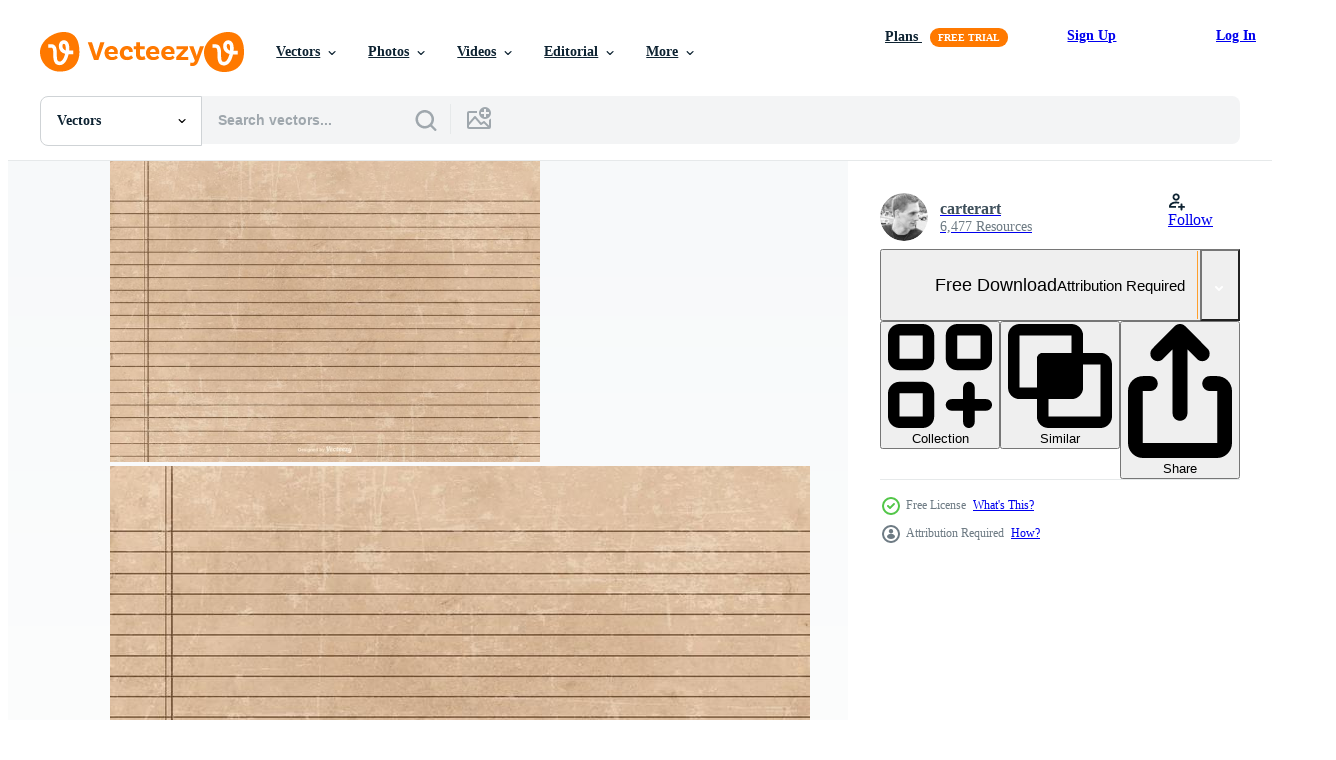

--- FILE ---
content_type: text/html; charset=utf-8
request_url: https://www.vecteezy.com/resources/153301/show_related_tags_async_content
body_size: 1504
content:
<turbo-frame id="show-related-tags">
  <h2 class="ez-resource-related__header">Related Keywords</h2>

    <div class="splide ez-carousel tags-carousel is-ready" style="--carousel_height: 48px; --additional_height: 0px;" data-controller="carousel search-tag" data-bullets="false" data-loop="false" data-arrows="true">
    <div class="splide__track ez-carousel__track" data-carousel-target="track">
      <ul class="splide__list ez-carousel__inner-wrap" data-carousel-target="innerWrap">
        <li class="search-tag splide__slide ez-carousel__slide" data-carousel-target="slide"><a class="search-tag__tag-link ez-btn ez-btn--light" title="background" data-action="search-tag#sendClickEvent search-tag#performSearch" data-search-tag-verified="true" data-keyword-location="show" href="/free-vector/background">background</a></li><li class="search-tag splide__slide ez-carousel__slide" data-carousel-target="slide"><a class="search-tag__tag-link ez-btn ez-btn--light" title="blank" data-action="search-tag#sendClickEvent search-tag#performSearch" data-search-tag-verified="true" data-keyword-location="show" href="/free-vector/blank">blank</a></li><li class="search-tag splide__slide ez-carousel__slide" data-carousel-target="slide"><a class="search-tag__tag-link ez-btn ez-btn--light" title="closeup" data-action="search-tag#sendClickEvent search-tag#performSearch" data-search-tag-verified="true" data-keyword-location="show" href="/free-vector/closeup">closeup</a></li><li class="search-tag splide__slide ez-carousel__slide" data-carousel-target="slide"><a class="search-tag__tag-link ez-btn ez-btn--light" title="communicate" data-action="search-tag#sendClickEvent search-tag#performSearch" data-search-tag-verified="true" data-keyword-location="show" href="/free-vector/communicate">communicate</a></li><li class="search-tag splide__slide ez-carousel__slide" data-carousel-target="slide"><a class="search-tag__tag-link ez-btn ez-btn--light" title="communication" data-action="search-tag#sendClickEvent search-tag#performSearch" data-search-tag-verified="true" data-keyword-location="show" href="/free-vector/communication">communication</a></li><li class="search-tag splide__slide ez-carousel__slide" data-carousel-target="slide"><a class="search-tag__tag-link ez-btn ez-btn--light" title="diary" data-action="search-tag#sendClickEvent search-tag#performSearch" data-search-tag-verified="true" data-keyword-location="show" href="/free-vector/diary">diary</a></li><li class="search-tag splide__slide ez-carousel__slide" data-carousel-target="slide"><a class="search-tag__tag-link ez-btn ez-btn--light" title="empty" data-action="search-tag#sendClickEvent search-tag#performSearch" data-search-tag-verified="true" data-keyword-location="show" href="/free-vector/empty">empty</a></li><li class="search-tag splide__slide ez-carousel__slide" data-carousel-target="slide"><a class="search-tag__tag-link ez-btn ez-btn--light" title="isolate" data-action="search-tag#sendClickEvent search-tag#performSearch" data-search-tag-verified="true" data-keyword-location="show" href="/free-vector/isolate">isolate</a></li><li class="search-tag splide__slide ez-carousel__slide" data-carousel-target="slide"><a class="search-tag__tag-link ez-btn ez-btn--light" title="isolated" data-action="search-tag#sendClickEvent search-tag#performSearch" data-search-tag-verified="true" data-keyword-location="show" href="/free-vector/isolated">isolated</a></li><li class="search-tag splide__slide ez-carousel__slide" data-carousel-target="slide"><a class="search-tag__tag-link ez-btn ez-btn--light" title="lines" data-action="search-tag#sendClickEvent search-tag#performSearch" data-search-tag-verified="true" data-keyword-location="show" href="/free-vector/lines">lines</a></li><li class="search-tag splide__slide ez-carousel__slide" data-carousel-target="slide"><a class="search-tag__tag-link ez-btn ez-btn--light" title="lined" data-action="search-tag#sendClickEvent search-tag#performSearch" data-search-tag-verified="true" data-keyword-location="show" href="/free-vector/lined">lined</a></li><li class="search-tag splide__slide ez-carousel__slide" data-carousel-target="slide"><a class="search-tag__tag-link ez-btn ez-btn--light" title="lined paper" data-action="search-tag#sendClickEvent search-tag#performSearch" data-search-tag-verified="true" data-keyword-location="show" href="/free-vector/lined-paper">lined paper</a></li><li class="search-tag splide__slide ez-carousel__slide" data-carousel-target="slide"><a class="search-tag__tag-link ez-btn ez-btn--light" title="list" data-action="search-tag#sendClickEvent search-tag#performSearch" data-search-tag-verified="true" data-keyword-location="show" href="/free-vector/list">list</a></li><li class="search-tag splide__slide ez-carousel__slide" data-carousel-target="slide"><a class="search-tag__tag-link ez-btn ez-btn--light" title="memo" data-action="search-tag#sendClickEvent search-tag#performSearch" data-search-tag-verified="true" data-keyword-location="show" href="/free-vector/memo">memo</a></li><li class="search-tag splide__slide ez-carousel__slide" data-carousel-target="slide"><a class="search-tag__tag-link ez-btn ez-btn--light" title="message" data-action="search-tag#sendClickEvent search-tag#performSearch" data-search-tag-verified="true" data-keyword-location="show" href="/free-vector/message">message</a></li><li class="search-tag splide__slide ez-carousel__slide" data-carousel-target="slide"><a class="search-tag__tag-link ez-btn ez-btn--light" title="note" data-action="search-tag#sendClickEvent search-tag#performSearch" data-search-tag-verified="true" data-keyword-location="show" href="/free-vector/note">note</a></li><li class="search-tag splide__slide ez-carousel__slide" data-carousel-target="slide"><a class="search-tag__tag-link ez-btn ez-btn--light" title="notepad" data-action="search-tag#sendClickEvent search-tag#performSearch" data-search-tag-verified="true" data-keyword-location="show" href="/free-vector/notepad">notepad</a></li><li class="search-tag splide__slide ez-carousel__slide" data-carousel-target="slide"><a class="search-tag__tag-link ez-btn ez-btn--light" title="note paper" data-action="search-tag#sendClickEvent search-tag#performSearch" data-search-tag-verified="true" data-keyword-location="show" href="/free-vector/note-paper">note paper</a></li><li class="search-tag splide__slide ez-carousel__slide" data-carousel-target="slide"><a class="search-tag__tag-link ez-btn ez-btn--light" title="notice" data-action="search-tag#sendClickEvent search-tag#performSearch" data-search-tag-verified="true" data-keyword-location="show" href="/free-vector/notice">notice</a></li><li class="search-tag splide__slide ez-carousel__slide" data-carousel-target="slide"><a class="search-tag__tag-link ez-btn ez-btn--light" title="office" data-action="search-tag#sendClickEvent search-tag#performSearch" data-search-tag-verified="true" data-keyword-location="show" href="/free-vector/office">office</a></li><li class="search-tag splide__slide ez-carousel__slide" data-carousel-target="slide"><a class="search-tag__tag-link ez-btn ez-btn--light" title="old" data-action="search-tag#sendClickEvent search-tag#performSearch" data-search-tag-verified="true" data-keyword-location="show" href="/free-vector/old">old</a></li><li class="search-tag splide__slide ez-carousel__slide" data-carousel-target="slide"><a class="search-tag__tag-link ez-btn ez-btn--light" title="pad" data-action="search-tag#sendClickEvent search-tag#performSearch" data-search-tag-verified="true" data-keyword-location="show" href="/free-vector/pad">pad</a></li><li class="search-tag splide__slide ez-carousel__slide" data-carousel-target="slide"><a class="search-tag__tag-link ez-btn ez-btn--light" title="page" data-action="search-tag#sendClickEvent search-tag#performSearch" data-search-tag-verified="true" data-keyword-location="show" href="/free-vector/page">page</a></li><li class="search-tag splide__slide ez-carousel__slide" data-carousel-target="slide"><a class="search-tag__tag-link ez-btn ez-btn--light" title="paper" data-action="search-tag#sendClickEvent search-tag#performSearch" data-search-tag-verified="true" data-keyword-location="show" href="/free-vector/paper">paper</a></li><li class="search-tag splide__slide ez-carousel__slide" data-carousel-target="slide"><a class="search-tag__tag-link ez-btn ez-btn--light" title="reminder" data-action="search-tag#sendClickEvent search-tag#performSearch" data-search-tag-verified="true" data-keyword-location="show" href="/free-vector/reminder">reminder</a></li><li class="search-tag splide__slide ez-carousel__slide" data-carousel-target="slide"><a class="search-tag__tag-link ez-btn ez-btn--light" title="school" data-action="search-tag#sendClickEvent search-tag#performSearch" data-search-tag-verified="true" data-keyword-location="show" href="/free-vector/school">school</a></li><li class="search-tag splide__slide ez-carousel__slide" data-carousel-target="slide"><a class="search-tag__tag-link ez-btn ez-btn--light" title="scratch" data-action="search-tag#sendClickEvent search-tag#performSearch" data-search-tag-verified="true" data-keyword-location="show" href="/free-vector/scratch">scratch</a></li><li class="search-tag splide__slide ez-carousel__slide" data-carousel-target="slide"><a class="search-tag__tag-link ez-btn ez-btn--light" title="shadow" data-action="search-tag#sendClickEvent search-tag#performSearch" data-search-tag-verified="true" data-keyword-location="show" href="/free-vector/shadow">shadow</a></li><li class="search-tag splide__slide ez-carousel__slide" data-carousel-target="slide"><a class="search-tag__tag-link ez-btn ez-btn--light" title="sheet" data-action="search-tag#sendClickEvent search-tag#performSearch" data-search-tag-verified="true" data-keyword-location="show" href="/free-vector/sheet">sheet</a></li><li class="search-tag splide__slide ez-carousel__slide" data-carousel-target="slide"><a class="search-tag__tag-link ez-btn ez-btn--light" title="small" data-action="search-tag#sendClickEvent search-tag#performSearch" data-search-tag-verified="true" data-keyword-location="show" href="/free-vector/small">small</a></li>
</ul></div>
    

    <div class="splide__arrows splide__arrows--ltr ez-carousel__arrows"><button class="splide__arrow splide__arrow--prev ez-carousel__arrow ez-carousel__arrow--prev" disabled="disabled" data-carousel-target="arrowPrev" data-test-id="carousel-arrow-prev" data-direction="prev" aria_label="Previous"><span class="ez-carousel__arrow-wrap"><svg xmlns="http://www.w3.org/2000/svg" viewBox="0 0 5 8" role="img" aria-labelledby="ak3e6ygmxjpbcelbcantktfh4iop4uh8" class="arrow-prev"><desc id="ak3e6ygmxjpbcelbcantktfh4iop4uh8">Previous</desc><path fill-rule="evenodd" d="M4.707 7.707a1 1 0 0 0 0-1.414L2.414 4l2.293-2.293A1 1 0 0 0 3.293.293l-3 3a1 1 0 0 0 0 1.414l3 3a1 1 0 0 0 1.414 0Z" clip-rule="evenodd"></path></svg>
</span><span class="ez-carousel__gradient"></span></button><button class="splide__arrow splide__arrow--next ez-carousel__arrow ez-carousel__arrow--next" disabled="disabled" data-carousel-target="arrowNext" data-test-id="carousel-arrow-next" data-direction="next" aria_label="Next"><span class="ez-carousel__arrow-wrap"><svg xmlns="http://www.w3.org/2000/svg" viewBox="0 0 5 8" role="img" aria-labelledby="apzwpztnii4v5sm5i7vy7rmcrtyiivlo" class="arrow-next"><desc id="apzwpztnii4v5sm5i7vy7rmcrtyiivlo">Next</desc><path fill-rule="evenodd" d="M.293 7.707a1 1 0 0 1 0-1.414L2.586 4 .293 1.707A1 1 0 0 1 1.707.293l3 3a1 1 0 0 1 0 1.414l-3 3a1 1 0 0 1-1.414 0Z" clip-rule="evenodd"></path></svg>
</span><span class="ez-carousel__gradient"></span></button></div>
</div></turbo-frame>


--- FILE ---
content_type: text/html; charset=utf-8
request_url: https://www.vecteezy.com/resources/153301/show_related_grids_async_content
body_size: 16742
content:
<turbo-frame id="show-related-resources">
    <div data-conversions-category="Users Also Viewed">
      <h2 class="ez-resource-related__header">
        Users Also Viewed
      </h2>

      <ul class="ez-resource-grid ez-resource-grid--main-grid  is-hidden" id="false" data-controller="grid contributor-info" data-grid-track-truncation-value="false" data-max-rows="50" data-row-height="240" data-instant-grid="false" data-truncate-results="false" data-testid="also-viewed-resources" data-labels="editable free" style="--editable: &#39;Editable&#39;;--free: &#39;Free&#39;;">

  <li class="ez-resource-grid__item ez-resource-thumb ez-resource-thumb--pro" data-controller="grid-item-decorator" data-position="{{position}}" data-item-id="153300" data-pro="true" data-grid-target="gridItem" data-w="286" data-h="200" data-grid-item-decorator-free-label-value="Free" data-action="mouseenter-&gt;grid-item-decorator#hoverThumb:once" data-grid-item-decorator-item-pro-param="Pro" data-grid-item-decorator-resource-id-param="153300" data-grid-item-decorator-content-type-param="Content-vector" data-grid-item-decorator-image-src-param="https://static.vecteezy.com/system/resources/previews/000/153/300/non_2x/vector-grunge-style-note-paper-background.jpg" data-grid-item-decorator-pinterest-url-param="https://www.vecteezy.com/vector-art/153300-grunge-style-note-paper-background" data-grid-item-decorator-seo-page-description-param="Grunge Style Note Paper Background" data-grid-item-decorator-user-id-param="362938" data-grid-item-decorator-user-display-name-param="carterart" data-grid-item-decorator-avatar-src-param="https://static.vecteezy.com/system/user/avatar/362938/medium_19.jpg" data-grid-item-decorator-uploads-path-param="/members/carterart/uploads">

  <script type="application/ld+json" id="media_schema">
  {"@context":"https://schema.org","@type":"ImageObject","name":"Grunge Style Note Paper Background","uploadDate":"2017-07-17T18:53:32-05:00","thumbnailUrl":"https://static.vecteezy.com/system/resources/thumbnails/000/153/300/small_2x/grunge-style-note-paper-background.jpg","contentUrl":"https://static.vecteezy.com/system/resources/previews/000/153/300/non_2x/vector-grunge-style-note-paper-background.jpg","sourceOrganization":"Vecteezy","license":"https://support.vecteezy.com/en_us/new-vecteezy-licensing-ByHivesvt","acquireLicensePage":"https://www.vecteezy.com/vector-art/153300-grunge-style-note-paper-background","creator":{"@type":"Person","name":"carterart"},"copyrightNotice":"carterart","creditText":"Vecteezy"}
</script>


<a href="/vector-art/153300-grunge-style-note-paper-background" class="ez-resource-thumb__link" title="Grunge Style Note Paper Background" style="--height: 200; --width: 286; " data-action="click-&gt;grid#trackResourceClick mouseenter-&gt;grid#trackResourceHover" data-content-type="vector" data-controller="ez-hover-intent" data-previews-srcs="[&quot;https://static.vecteezy.com/system/resources/previews/000/153/300/non_2x/vector-grunge-style-note-paper-background.jpg&quot;,&quot;https://static.vecteezy.com/system/resources/previews/000/153/300/large_2x/vector-grunge-style-note-paper-background.jpg&quot;]" data-pro="true" data-resource-id="153300" data-grid-item-decorator-target="link">
    <img src="https://static.vecteezy.com/system/resources/thumbnails/000/153/300/small/grunge-style-note-paper-background.jpg" srcset="https://static.vecteezy.com/system/resources/thumbnails/000/153/300/small_2x/grunge-style-note-paper-background.jpg 2x, https://static.vecteezy.com/system/resources/thumbnails/000/153/300/small/grunge-style-note-paper-background.jpg 1x" class="ez-resource-thumb__img" loading="lazy" decoding="async" width="286" height="200" alt="Grunge Style Note Paper Background vector">

</a>

  <div class="ez-resource-thumb__label-wrap"></div>
  

  <div class="ez-resource-thumb__hover-state"></div>
</li><li class="ez-resource-grid__item ez-resource-thumb" data-controller="grid-item-decorator" data-position="{{position}}" data-item-id="94161" data-pro="false" data-grid-target="gridItem" data-w="286" data-h="200" data-grid-item-decorator-free-label-value="Free" data-action="mouseenter-&gt;grid-item-decorator#hoverThumb:once" data-grid-item-decorator-item-pro-param="Free" data-grid-item-decorator-resource-id-param="94161" data-grid-item-decorator-download-auth-hash-param="43ae4c89" data-grid-item-decorator-content-type-param="Content-vector" data-grid-item-decorator-image-src-param="https://static.vecteezy.com/system/resources/previews/000/094/161/non_2x/free-notebook-paper-vector.jpg" data-grid-item-decorator-pinterest-url-param="https://www.vecteezy.com/vector-art/94161-free-notebook-paper-vector" data-grid-item-decorator-seo-page-description-param="Free Notebook Paper Vector" data-grid-item-decorator-user-id-param="439580" data-grid-item-decorator-user-display-name-param="Nouri Atchabao" data-grid-item-decorator-avatar-src-param="https://static.vecteezy.com/system/user/avatar/439580/medium_noras.jpg" data-grid-item-decorator-uploads-path-param="/members/norasfedd/uploads">

  <script type="application/ld+json" id="media_schema">
  {"@context":"https://schema.org","@type":"ImageObject","name":"Free Notebook Paper Vector","uploadDate":"2015-08-03T18:19:49-05:00","thumbnailUrl":"https://static.vecteezy.com/system/resources/thumbnails/000/094/161/small_2x/free-notebook-paper-vector.jpg","contentUrl":"https://static.vecteezy.com/system/resources/previews/000/094/161/non_2x/free-notebook-paper-vector.jpg","sourceOrganization":"Vecteezy","license":"https://support.vecteezy.com/en_us/new-vecteezy-licensing-ByHivesvt","acquireLicensePage":"https://www.vecteezy.com/vector-art/94161-free-notebook-paper-vector","creator":{"@type":"Person","name":"Nouri Atchabao"},"copyrightNotice":"Nouri Atchabao","creditText":"Vecteezy"}
</script>


<a href="/vector-art/94161-free-notebook-paper-vector" class="ez-resource-thumb__link" title="Free Notebook Paper Vector" style="--height: 200; --width: 286; " data-action="click-&gt;grid#trackResourceClick mouseenter-&gt;grid#trackResourceHover" data-content-type="vector" data-controller="ez-hover-intent" data-previews-srcs="[&quot;https://static.vecteezy.com/system/resources/previews/000/094/161/non_2x/free-notebook-paper-vector.jpg&quot;,&quot;https://static.vecteezy.com/system/resources/previews/000/094/161/large_2x/free-notebook-paper-vector.jpg&quot;]" data-pro="false" data-resource-id="94161" data-grid-item-decorator-target="link">
    <img src="https://static.vecteezy.com/system/resources/thumbnails/000/094/161/small/free-notebook-paper-vector.jpg" srcset="https://static.vecteezy.com/system/resources/thumbnails/000/094/161/small_2x/free-notebook-paper-vector.jpg 2x, https://static.vecteezy.com/system/resources/thumbnails/000/094/161/small/free-notebook-paper-vector.jpg 1x" class="ez-resource-thumb__img" loading="lazy" decoding="async" width="286" height="200" alt="Free Notebook Paper Vector">

</a>

  <div class="ez-resource-thumb__label-wrap"></div>
  

  <div class="ez-resource-thumb__hover-state"></div>
</li><li class="ez-resource-grid__item ez-resource-thumb ez-resource-thumb--pro" data-controller="grid-item-decorator" data-position="{{position}}" data-item-id="92954" data-pro="true" data-grid-target="gridItem" data-w="286" data-h="200" data-grid-item-decorator-free-label-value="Free" data-action="mouseenter-&gt;grid-item-decorator#hoverThumb:once" data-grid-item-decorator-item-pro-param="Pro" data-grid-item-decorator-resource-id-param="92954" data-grid-item-decorator-content-type-param="Content-vector" data-grid-item-decorator-image-src-param="https://static.vecteezy.com/system/resources/previews/000/092/954/non_2x/paper-notebook-background-vectors.jpg" data-grid-item-decorator-pinterest-url-param="https://www.vecteezy.com/vector-art/92954-paper-notebook-background-vectors" data-grid-item-decorator-seo-page-description-param="Paper Notebook Background Vectors" data-grid-item-decorator-user-id-param="431766" data-grid-item-decorator-user-display-name-param="Abhishek Aggarwal" data-grid-item-decorator-avatar-src-param="https://static.vecteezy.com/system/user/avatar/431766/medium_10463053_10203895353806783_1458564671178338418_n.jpg" data-grid-item-decorator-uploads-path-param="/members/abhikreationz/uploads">

  <script type="application/ld+json" id="media_schema">
  {"@context":"https://schema.org","@type":"ImageObject","name":"Paper Notebook Background Vectors","uploadDate":"2015-07-01T17:07:37-05:00","thumbnailUrl":"https://static.vecteezy.com/system/resources/thumbnails/000/092/954/small_2x/paper-notebook-background-vectors.jpg","contentUrl":"https://static.vecteezy.com/system/resources/previews/000/092/954/non_2x/paper-notebook-background-vectors.jpg","sourceOrganization":"Vecteezy","license":"https://support.vecteezy.com/en_us/new-vecteezy-licensing-ByHivesvt","acquireLicensePage":"https://www.vecteezy.com/vector-art/92954-paper-notebook-background-vectors","creator":{"@type":"Person","name":"Abhishek Aggarwal"},"copyrightNotice":"Abhishek Aggarwal","creditText":"Vecteezy"}
</script>


<a href="/vector-art/92954-paper-notebook-background-vectors" class="ez-resource-thumb__link" title="Paper Notebook Background Vectors" style="--height: 200; --width: 286; " data-action="click-&gt;grid#trackResourceClick mouseenter-&gt;grid#trackResourceHover" data-content-type="vector" data-controller="ez-hover-intent" data-previews-srcs="[&quot;https://static.vecteezy.com/system/resources/previews/000/092/954/non_2x/paper-notebook-background-vectors.jpg&quot;,&quot;https://static.vecteezy.com/system/resources/previews/000/092/954/large_2x/paper-notebook-background-vectors.jpg&quot;]" data-pro="true" data-resource-id="92954" data-grid-item-decorator-target="link">
    <img src="https://static.vecteezy.com/system/resources/thumbnails/000/092/954/small/paper-notebook-background-vectors.jpg" srcset="https://static.vecteezy.com/system/resources/thumbnails/000/092/954/small_2x/paper-notebook-background-vectors.jpg 2x, https://static.vecteezy.com/system/resources/thumbnails/000/092/954/small/paper-notebook-background-vectors.jpg 1x" class="ez-resource-thumb__img" loading="lazy" decoding="async" width="286" height="200" alt="Paper Notebook Background Vectors">

</a>

  <div class="ez-resource-thumb__label-wrap"></div>
  

  <div class="ez-resource-thumb__hover-state"></div>
</li><li class="ez-resource-grid__item ez-resource-thumb" data-controller="grid-item-decorator" data-position="{{position}}" data-item-id="152827" data-pro="false" data-grid-target="gridItem" data-w="286" data-h="200" data-grid-item-decorator-free-label-value="Free" data-action="mouseenter-&gt;grid-item-decorator#hoverThumb:once" data-grid-item-decorator-item-pro-param="Free" data-grid-item-decorator-resource-id-param="152827" data-grid-item-decorator-content-type-param="Content-vector" data-grid-item-decorator-image-src-param="https://static.vecteezy.com/system/resources/previews/000/152/827/non_2x/vector-old-grunge-vintage-paper-texture.jpg" data-grid-item-decorator-pinterest-url-param="https://www.vecteezy.com/vector-art/152827-old-grunge-vintage-paper-texture" data-grid-item-decorator-seo-page-description-param="Old Grunge Vintage Paper Texture" data-grid-item-decorator-user-id-param="362938" data-grid-item-decorator-user-display-name-param="carterart" data-grid-item-decorator-avatar-src-param="https://static.vecteezy.com/system/user/avatar/362938/medium_19.jpg" data-grid-item-decorator-uploads-path-param="/members/carterart/uploads">

  <script type="application/ld+json" id="media_schema">
  {"@context":"https://schema.org","@type":"ImageObject","name":"Old Grunge Vintage Paper Texture","uploadDate":"2017-07-13T18:29:54-05:00","thumbnailUrl":"https://static.vecteezy.com/system/resources/thumbnails/000/152/827/small_2x/old-grunge-vintage-paper-texture.jpg","contentUrl":"https://static.vecteezy.com/system/resources/previews/000/152/827/non_2x/vector-old-grunge-vintage-paper-texture.jpg","sourceOrganization":"Vecteezy","license":"https://support.vecteezy.com/en_us/new-vecteezy-licensing-ByHivesvt","acquireLicensePage":"https://www.vecteezy.com/vector-art/152827-old-grunge-vintage-paper-texture","creator":{"@type":"Person","name":"carterart"},"copyrightNotice":"carterart","creditText":"Vecteezy"}
</script>


<a href="/vector-art/152827-old-grunge-vintage-paper-texture" class="ez-resource-thumb__link" title="Old Grunge Vintage Paper Texture" style="--height: 200; --width: 286; " data-action="click-&gt;grid#trackResourceClick mouseenter-&gt;grid#trackResourceHover" data-content-type="vector" data-controller="ez-hover-intent" data-previews-srcs="[&quot;https://static.vecteezy.com/system/resources/previews/000/152/827/non_2x/vector-old-grunge-vintage-paper-texture.jpg&quot;,&quot;https://static.vecteezy.com/system/resources/previews/000/152/827/large_2x/vector-old-grunge-vintage-paper-texture.jpg&quot;]" data-pro="false" data-resource-id="152827" data-grid-item-decorator-target="link">
    <img src="https://static.vecteezy.com/system/resources/thumbnails/000/152/827/small/old-grunge-vintage-paper-texture.jpg" srcset="https://static.vecteezy.com/system/resources/thumbnails/000/152/827/small_2x/old-grunge-vintage-paper-texture.jpg 2x, https://static.vecteezy.com/system/resources/thumbnails/000/152/827/small/old-grunge-vintage-paper-texture.jpg 1x" class="ez-resource-thumb__img" loading="lazy" decoding="async" width="286" height="200" alt="Old Grunge Vintage Paper Texture vector">

</a>

  <div class="ez-resource-thumb__label-wrap"></div>
  

  <div class="ez-resource-thumb__hover-state"></div>
</li><li class="ez-resource-grid__item ez-resource-thumb" data-controller="grid-item-decorator" data-position="{{position}}" data-item-id="153249" data-pro="false" data-grid-target="gridItem" data-w="286" data-h="200" data-grid-item-decorator-free-label-value="Free" data-action="mouseenter-&gt;grid-item-decorator#hoverThumb:once" data-grid-item-decorator-item-pro-param="Free" data-grid-item-decorator-resource-id-param="153249" data-grid-item-decorator-content-type-param="Content-vector" data-grid-item-decorator-image-src-param="https://static.vecteezy.com/system/resources/previews/000/153/249/non_2x/vector-old-grunge-frame-background.jpg" data-grid-item-decorator-pinterest-url-param="https://www.vecteezy.com/vector-art/153249-old-grunge-frame-background" data-grid-item-decorator-seo-page-description-param="Old Grunge Frame Background" data-grid-item-decorator-user-id-param="362938" data-grid-item-decorator-user-display-name-param="carterart" data-grid-item-decorator-avatar-src-param="https://static.vecteezy.com/system/user/avatar/362938/medium_19.jpg" data-grid-item-decorator-uploads-path-param="/members/carterart/uploads">

  <script type="application/ld+json" id="media_schema">
  {"@context":"https://schema.org","@type":"ImageObject","name":"Old Grunge Frame Background","uploadDate":"2017-07-17T18:39:57-05:00","thumbnailUrl":"https://static.vecteezy.com/system/resources/thumbnails/000/153/249/small_2x/old-grunge-frame-background.jpg","contentUrl":"https://static.vecteezy.com/system/resources/previews/000/153/249/non_2x/vector-old-grunge-frame-background.jpg","sourceOrganization":"Vecteezy","license":"https://support.vecteezy.com/en_us/new-vecteezy-licensing-ByHivesvt","acquireLicensePage":"https://www.vecteezy.com/vector-art/153249-old-grunge-frame-background","creator":{"@type":"Person","name":"carterart"},"copyrightNotice":"carterart","creditText":"Vecteezy"}
</script>


<a href="/vector-art/153249-old-grunge-frame-background" class="ez-resource-thumb__link" title="Old Grunge Frame Background" style="--height: 200; --width: 286; " data-action="click-&gt;grid#trackResourceClick mouseenter-&gt;grid#trackResourceHover" data-content-type="vector" data-controller="ez-hover-intent" data-previews-srcs="[&quot;https://static.vecteezy.com/system/resources/previews/000/153/249/non_2x/vector-old-grunge-frame-background.jpg&quot;,&quot;https://static.vecteezy.com/system/resources/previews/000/153/249/large_2x/vector-old-grunge-frame-background.jpg&quot;]" data-pro="false" data-resource-id="153249" data-grid-item-decorator-target="link">
    <img src="https://static.vecteezy.com/system/resources/thumbnails/000/153/249/small/old-grunge-frame-background.jpg" srcset="https://static.vecteezy.com/system/resources/thumbnails/000/153/249/small_2x/old-grunge-frame-background.jpg 2x, https://static.vecteezy.com/system/resources/thumbnails/000/153/249/small/old-grunge-frame-background.jpg 1x" class="ez-resource-thumb__img" loading="lazy" decoding="async" width="286" height="200" alt="Old Grunge Frame Background vector">

</a>

  <div class="ez-resource-thumb__label-wrap"></div>
  

  <div class="ez-resource-thumb__hover-state"></div>
</li><li class="ez-resource-grid__item ez-resource-thumb" data-controller="grid-item-decorator" data-position="{{position}}" data-item-id="2144728" data-pro="false" data-grid-target="gridItem" data-w="285" data-h="200" data-grid-item-decorator-free-label-value="Free" data-action="mouseenter-&gt;grid-item-decorator#hoverThumb:once" data-grid-item-decorator-item-pro-param="Free" data-grid-item-decorator-resource-id-param="2144728" data-grid-item-decorator-content-type-param="Content-vector" data-grid-item-decorator-image-src-param="https://static.vecteezy.com/system/resources/previews/002/144/728/non_2x/notebook-torn-paper-ripped-set-scrapbook-note-pieces-torn-paper-paper-different-shapes-free-vector.jpg" data-grid-item-decorator-pinterest-url-param="https://www.vecteezy.com/vector-art/2144728-notebook-torn-paper-ripped-set-scrapbook-note-pieces-torn-paper-vector-paper-different-shapes" data-grid-item-decorator-seo-page-description-param="Notebook torn paper ripped Set. Scrapbook note pieces torn paper. Vector paper different shapes" data-grid-item-decorator-user-id-param="2160389" data-grid-item-decorator-user-display-name-param="nelsonbro" data-grid-item-decorator-uploads-path-param="/members/nelsonbro/uploads">

  <script type="application/ld+json" id="media_schema">
  {"@context":"https://schema.org","@type":"ImageObject","name":"Notebook torn paper ripped Set. Scrapbook note pieces torn paper. Vector paper different shapes","uploadDate":"2021-03-16T17:25:44-05:00","thumbnailUrl":"https://static.vecteezy.com/system/resources/thumbnails/002/144/728/small_2x/notebook-torn-paper-ripped-set-scrapbook-note-pieces-torn-paper-paper-different-shapes-free-vector.jpg","contentUrl":"https://static.vecteezy.com/system/resources/previews/002/144/728/non_2x/notebook-torn-paper-ripped-set-scrapbook-note-pieces-torn-paper-paper-different-shapes-free-vector.jpg","sourceOrganization":"Vecteezy","license":"https://support.vecteezy.com/en_us/new-vecteezy-licensing-ByHivesvt","acquireLicensePage":"https://www.vecteezy.com/vector-art/2144728-notebook-torn-paper-ripped-set-scrapbook-note-pieces-torn-paper-vector-paper-different-shapes","creator":{"@type":"Person","name":"nelsonbro"},"copyrightNotice":"nelsonbro","creditText":"Vecteezy"}
</script>


<a href="/vector-art/2144728-notebook-torn-paper-ripped-set-scrapbook-note-pieces-torn-paper-vector-paper-different-shapes" class="ez-resource-thumb__link" title="Notebook torn paper ripped Set. Scrapbook note pieces torn paper. Vector paper different shapes" style="--height: 200; --width: 285; " data-action="click-&gt;grid#trackResourceClick mouseenter-&gt;grid#trackResourceHover" data-content-type="vector" data-controller="ez-hover-intent" data-previews-srcs="[&quot;https://static.vecteezy.com/system/resources/previews/002/144/728/non_2x/notebook-torn-paper-ripped-set-scrapbook-note-pieces-torn-paper-paper-different-shapes-free-vector.jpg&quot;,&quot;https://static.vecteezy.com/system/resources/previews/002/144/728/large_2x/notebook-torn-paper-ripped-set-scrapbook-note-pieces-torn-paper-paper-different-shapes-free-vector.jpg&quot;]" data-pro="false" data-resource-id="2144728" data-grid-item-decorator-target="link">
    <img src="https://static.vecteezy.com/system/resources/thumbnails/002/144/728/small/notebook-torn-paper-ripped-set-scrapbook-note-pieces-torn-paper-paper-different-shapes-free-vector.jpg" srcset="https://static.vecteezy.com/system/resources/thumbnails/002/144/728/small_2x/notebook-torn-paper-ripped-set-scrapbook-note-pieces-torn-paper-paper-different-shapes-free-vector.jpg 2x, https://static.vecteezy.com/system/resources/thumbnails/002/144/728/small/notebook-torn-paper-ripped-set-scrapbook-note-pieces-torn-paper-paper-different-shapes-free-vector.jpg 1x" class="ez-resource-thumb__img" loading="lazy" decoding="async" width="285" height="200" alt="Notebook torn paper ripped Set. Scrapbook note pieces torn paper. Vector paper different shapes">

</a>

  <div class="ez-resource-thumb__label-wrap"></div>
  

  <div class="ez-resource-thumb__hover-state"></div>
</li><li class="ez-resource-grid__item ez-resource-thumb" data-controller="grid-item-decorator" data-position="{{position}}" data-item-id="88768" data-pro="false" data-grid-target="gridItem" data-w="286" data-h="200" data-grid-item-decorator-free-label-value="Free" data-action="mouseenter-&gt;grid-item-decorator#hoverThumb:once" data-grid-item-decorator-item-pro-param="Free" data-grid-item-decorator-resource-id-param="88768" data-grid-item-decorator-content-type-param="Content-vector" data-grid-item-decorator-image-src-param="https://static.vecteezy.com/system/resources/previews/000/088/768/non_2x/ruled-paper-text-box-templates-vector.jpg" data-grid-item-decorator-pinterest-url-param="https://www.vecteezy.com/vector-art/88768-ruled-paper-text-box-templates" data-grid-item-decorator-seo-page-description-param="Ruled Paper Text Box Templates" data-grid-item-decorator-user-id-param="412182" data-grid-item-decorator-user-display-name-param="Ben Clark" data-grid-item-decorator-avatar-src-param="https://static.vecteezy.com/system/user/avatar/412182/medium_profile-image2.jpg" data-grid-item-decorator-uploads-path-param="/members/benclark32/uploads">

  <script type="application/ld+json" id="media_schema">
  {"@context":"https://schema.org","@type":"ImageObject","name":"Ruled Paper Text Box Templates","uploadDate":"2015-03-30T18:36:37-05:00","thumbnailUrl":"https://static.vecteezy.com/system/resources/thumbnails/000/088/768/small_2x/ruled-paper-text-box-templates.jpg","contentUrl":"https://static.vecteezy.com/system/resources/previews/000/088/768/non_2x/ruled-paper-text-box-templates-vector.jpg","sourceOrganization":"Vecteezy","license":"https://support.vecteezy.com/en_us/new-vecteezy-licensing-ByHivesvt","acquireLicensePage":"https://www.vecteezy.com/vector-art/88768-ruled-paper-text-box-templates","creator":{"@type":"Person","name":"Ben Clark"},"copyrightNotice":"Ben Clark","creditText":"Vecteezy"}
</script>


<a href="/vector-art/88768-ruled-paper-text-box-templates" class="ez-resource-thumb__link" title="Ruled Paper Text Box Templates" style="--height: 200; --width: 286; " data-action="click-&gt;grid#trackResourceClick mouseenter-&gt;grid#trackResourceHover" data-content-type="vector" data-controller="ez-hover-intent" data-previews-srcs="[&quot;https://static.vecteezy.com/system/resources/previews/000/088/768/non_2x/ruled-paper-text-box-templates-vector.jpg&quot;,&quot;https://static.vecteezy.com/system/resources/previews/000/088/768/large_2x/ruled-paper-text-box-templates-vector.jpg&quot;]" data-pro="false" data-resource-id="88768" data-grid-item-decorator-target="link">
    <img src="https://static.vecteezy.com/system/resources/thumbnails/000/088/768/small/ruled-paper-text-box-templates.jpg" srcset="https://static.vecteezy.com/system/resources/thumbnails/000/088/768/small_2x/ruled-paper-text-box-templates.jpg 2x, https://static.vecteezy.com/system/resources/thumbnails/000/088/768/small/ruled-paper-text-box-templates.jpg 1x" class="ez-resource-thumb__img" loading="lazy" decoding="async" width="286" height="200" alt="Ruled Paper Text Box Templates vector">

</a>

  <div class="ez-resource-thumb__label-wrap"></div>
  

  <div class="ez-resource-thumb__hover-state"></div>
</li><li class="ez-resource-grid__item ez-resource-thumb" data-controller="grid-item-decorator" data-position="{{position}}" data-item-id="98954" data-pro="false" data-grid-target="gridItem" data-w="286" data-h="200" data-grid-item-decorator-free-label-value="Free" data-action="mouseenter-&gt;grid-item-decorator#hoverThumb:once" data-grid-item-decorator-item-pro-param="Free" data-grid-item-decorator-resource-id-param="98954" data-grid-item-decorator-content-type-param="Content-vector" data-grid-item-decorator-image-src-param="https://static.vecteezy.com/system/resources/previews/000/098/954/non_2x/notebook-paper-background-vector.jpg" data-grid-item-decorator-pinterest-url-param="https://www.vecteezy.com/vector-art/98954-notebook-paper-background-vector" data-grid-item-decorator-seo-page-description-param="Notebook paper background vector" data-grid-item-decorator-user-id-param="362921" data-grid-item-decorator-user-display-name-param="sunshine-91" data-grid-item-decorator-avatar-src-param="https://static.vecteezy.com/system/user/avatar/362921/medium_2.jpg" data-grid-item-decorator-uploads-path-param="/members/sunshine-91/uploads">

  <script type="application/ld+json" id="media_schema">
  {"@context":"https://schema.org","@type":"ImageObject","name":"Notebook paper background vector","uploadDate":"2015-10-29T18:48:09-05:00","thumbnailUrl":"https://static.vecteezy.com/system/resources/thumbnails/000/098/954/small_2x/notebook-paper-background-vector.jpg","contentUrl":"https://static.vecteezy.com/system/resources/previews/000/098/954/non_2x/notebook-paper-background-vector.jpg","sourceOrganization":"Vecteezy","license":"https://support.vecteezy.com/en_us/new-vecteezy-licensing-ByHivesvt","acquireLicensePage":"https://www.vecteezy.com/vector-art/98954-notebook-paper-background-vector","creator":{"@type":"Person","name":"sunshine-91"},"copyrightNotice":"sunshine-91","creditText":"Vecteezy"}
</script>


<a href="/vector-art/98954-notebook-paper-background-vector" class="ez-resource-thumb__link" title="Notebook paper background vector" style="--height: 200; --width: 286; " data-action="click-&gt;grid#trackResourceClick mouseenter-&gt;grid#trackResourceHover" data-content-type="vector" data-controller="ez-hover-intent" data-previews-srcs="[&quot;https://static.vecteezy.com/system/resources/previews/000/098/954/non_2x/notebook-paper-background-vector.jpg&quot;,&quot;https://static.vecteezy.com/system/resources/previews/000/098/954/large_2x/notebook-paper-background-vector.jpg&quot;]" data-pro="false" data-resource-id="98954" data-grid-item-decorator-target="link">
    <img src="https://static.vecteezy.com/system/resources/thumbnails/000/098/954/small/notebook-paper-background-vector.jpg" srcset="https://static.vecteezy.com/system/resources/thumbnails/000/098/954/small_2x/notebook-paper-background-vector.jpg 2x, https://static.vecteezy.com/system/resources/thumbnails/000/098/954/small/notebook-paper-background-vector.jpg 1x" class="ez-resource-thumb__img" loading="lazy" decoding="async" width="286" height="200" alt="Notebook paper background vector">

</a>

  <div class="ez-resource-thumb__label-wrap"></div>
  

  <div class="ez-resource-thumb__hover-state"></div>
</li><li class="ez-resource-grid__item ez-resource-thumb" data-controller="grid-item-decorator" data-position="{{position}}" data-item-id="99222" data-pro="false" data-grid-target="gridItem" data-w="286" data-h="200" data-grid-item-decorator-free-label-value="Free" data-action="mouseenter-&gt;grid-item-decorator#hoverThumb:once" data-grid-item-decorator-item-pro-param="Free" data-grid-item-decorator-resource-id-param="99222" data-grid-item-decorator-content-type-param="Content-vector" data-grid-item-decorator-image-src-param="https://static.vecteezy.com/system/resources/previews/000/099/222/non_2x/notebook-paper-backgrounds-vector.jpg" data-grid-item-decorator-pinterest-url-param="https://www.vecteezy.com/vector-art/99222-notebook-paper-backgrounds" data-grid-item-decorator-seo-page-description-param="Notebook Paper Backgrounds" data-grid-item-decorator-user-id-param="362938" data-grid-item-decorator-user-display-name-param="carterart" data-grid-item-decorator-avatar-src-param="https://static.vecteezy.com/system/user/avatar/362938/medium_19.jpg" data-grid-item-decorator-uploads-path-param="/members/carterart/uploads">

  <script type="application/ld+json" id="media_schema">
  {"@context":"https://schema.org","@type":"ImageObject","name":"Notebook Paper Backgrounds","uploadDate":"2015-11-03T17:21:37-06:00","thumbnailUrl":"https://static.vecteezy.com/system/resources/thumbnails/000/099/222/small_2x/notebook-paper-backgrounds-vector.jpg","contentUrl":"https://static.vecteezy.com/system/resources/previews/000/099/222/non_2x/notebook-paper-backgrounds-vector.jpg","sourceOrganization":"Vecteezy","license":"https://support.vecteezy.com/en_us/new-vecteezy-licensing-ByHivesvt","acquireLicensePage":"https://www.vecteezy.com/vector-art/99222-notebook-paper-backgrounds","creator":{"@type":"Person","name":"carterart"},"copyrightNotice":"carterart","creditText":"Vecteezy"}
</script>


<a href="/vector-art/99222-notebook-paper-backgrounds" class="ez-resource-thumb__link" title="Notebook Paper Backgrounds" style="--height: 200; --width: 286; " data-action="click-&gt;grid#trackResourceClick mouseenter-&gt;grid#trackResourceHover" data-content-type="vector" data-controller="ez-hover-intent" data-previews-srcs="[&quot;https://static.vecteezy.com/system/resources/previews/000/099/222/non_2x/notebook-paper-backgrounds-vector.jpg&quot;,&quot;https://static.vecteezy.com/system/resources/previews/000/099/222/large_2x/notebook-paper-backgrounds-vector.jpg&quot;]" data-pro="false" data-resource-id="99222" data-grid-item-decorator-target="link">
    <img src="https://static.vecteezy.com/system/resources/thumbnails/000/099/222/small/notebook-paper-backgrounds-vector.jpg" srcset="https://static.vecteezy.com/system/resources/thumbnails/000/099/222/small_2x/notebook-paper-backgrounds-vector.jpg 2x, https://static.vecteezy.com/system/resources/thumbnails/000/099/222/small/notebook-paper-backgrounds-vector.jpg 1x" class="ez-resource-thumb__img" loading="lazy" decoding="async" width="286" height="200" alt="Notebook Paper Backgrounds vector">

</a>

  <div class="ez-resource-thumb__label-wrap"></div>
  

  <div class="ez-resource-thumb__hover-state"></div>
</li><li class="ez-resource-grid__item ez-resource-thumb ez-resource-thumb--pro" data-controller="grid-item-decorator" data-position="{{position}}" data-item-id="532483" data-pro="true" data-grid-target="gridItem" data-w="261" data-h="200" data-grid-item-decorator-free-label-value="Free" data-action="mouseenter-&gt;grid-item-decorator#hoverThumb:once" data-grid-item-decorator-item-pro-param="Pro" data-grid-item-decorator-resource-id-param="532483" data-grid-item-decorator-content-type-param="Content-vector" data-grid-item-decorator-image-src-param="https://static.vecteezy.com/system/resources/previews/000/532/483/non_2x/paper-line-vector-background-detailed-lined-paper-texture.jpg" data-grid-item-decorator-pinterest-url-param="https://www.vecteezy.com/vector-art/532483-paper-line-vector-background-detailed-lined-paper-texture" data-grid-item-decorator-seo-page-description-param="paper line vector background , detailed lined paper texture " data-grid-item-decorator-user-id-param="1485214" data-grid-item-decorator-user-display-name-param="Santima Suksawat" data-grid-item-decorator-avatar-src-param="https://static.vecteezy.com/system/user/avatar/1485214/medium_11020245_10204153232650509_6129391745323616340_n.jpg" data-grid-item-decorator-uploads-path-param="/members/santima-studio/uploads">

  <script type="application/ld+json" id="media_schema">
  {"@context":"https://schema.org","@type":"ImageObject","name":"paper line vector background , detailed lined paper texture ","uploadDate":"2019-05-14T21:55:28-05:00","thumbnailUrl":"https://static.vecteezy.com/system/resources/thumbnails/000/532/483/small_2x/1-01.jpg","contentUrl":"https://static.vecteezy.com/system/resources/previews/000/532/483/non_2x/paper-line-vector-background-detailed-lined-paper-texture.jpg","sourceOrganization":"Vecteezy","license":"https://support.vecteezy.com/en_us/new-vecteezy-licensing-ByHivesvt","acquireLicensePage":"https://www.vecteezy.com/vector-art/532483-paper-line-vector-background-detailed-lined-paper-texture","creator":{"@type":"Person","name":"Santima Suksawat"},"copyrightNotice":"Santima Suksawat","creditText":"Vecteezy"}
</script>


<a href="/vector-art/532483-paper-line-vector-background-detailed-lined-paper-texture" class="ez-resource-thumb__link" title="paper line vector background , detailed lined paper texture " style="--height: 200; --width: 261; " data-action="click-&gt;grid#trackResourceClick mouseenter-&gt;grid#trackResourceHover" data-content-type="vector" data-controller="ez-hover-intent" data-previews-srcs="[&quot;https://static.vecteezy.com/system/resources/previews/000/532/483/non_2x/paper-line-vector-background-detailed-lined-paper-texture.jpg&quot;,&quot;https://static.vecteezy.com/system/resources/previews/000/532/483/large_2x/paper-line-vector-background-detailed-lined-paper-texture.jpg&quot;]" data-pro="true" data-resource-id="532483" data-grid-item-decorator-target="link">
    <img src="https://static.vecteezy.com/system/resources/thumbnails/000/532/483/small/1-01.jpg" srcset="https://static.vecteezy.com/system/resources/thumbnails/000/532/483/small_2x/1-01.jpg 2x, https://static.vecteezy.com/system/resources/thumbnails/000/532/483/small/1-01.jpg 1x" class="ez-resource-thumb__img" loading="lazy" decoding="async" width="261" height="200" alt="paper line vector background , detailed lined paper texture ">

</a>

  <div class="ez-resource-thumb__label-wrap"></div>
  

  <div class="ez-resource-thumb__hover-state"></div>
</li><li class="ez-resource-grid__item ez-resource-thumb" data-controller="grid-item-decorator" data-position="{{position}}" data-item-id="94103" data-pro="false" data-grid-target="gridItem" data-w="286" data-h="200" data-grid-item-decorator-free-label-value="Free" data-action="mouseenter-&gt;grid-item-decorator#hoverThumb:once" data-grid-item-decorator-item-pro-param="Free" data-grid-item-decorator-resource-id-param="94103" data-grid-item-decorator-content-type-param="Content-vector" data-grid-item-decorator-image-src-param="https://static.vecteezy.com/system/resources/previews/000/094/103/non_2x/free-squared-paper-vector.jpg" data-grid-item-decorator-pinterest-url-param="https://www.vecteezy.com/vector-art/94103-free-squared-paper-vector" data-grid-item-decorator-seo-page-description-param="Free Squared Paper Vector" data-grid-item-decorator-user-id-param="439580" data-grid-item-decorator-user-display-name-param="Nouri Atchabao" data-grid-item-decorator-avatar-src-param="https://static.vecteezy.com/system/user/avatar/439580/medium_noras.jpg" data-grid-item-decorator-uploads-path-param="/members/norasfedd/uploads">

  <script type="application/ld+json" id="media_schema">
  {"@context":"https://schema.org","@type":"ImageObject","name":"Free Squared Paper Vector","uploadDate":"2015-07-31T18:26:47-05:00","thumbnailUrl":"https://static.vecteezy.com/system/resources/thumbnails/000/094/103/small_2x/free-squared-paper-vector.jpg","contentUrl":"https://static.vecteezy.com/system/resources/previews/000/094/103/non_2x/free-squared-paper-vector.jpg","sourceOrganization":"Vecteezy","license":"https://support.vecteezy.com/en_us/new-vecteezy-licensing-ByHivesvt","acquireLicensePage":"https://www.vecteezy.com/vector-art/94103-free-squared-paper-vector","creator":{"@type":"Person","name":"Nouri Atchabao"},"copyrightNotice":"Nouri Atchabao","creditText":"Vecteezy"}
</script>


<a href="/vector-art/94103-free-squared-paper-vector" class="ez-resource-thumb__link" title="Free Squared Paper Vector" style="--height: 200; --width: 286; " data-action="click-&gt;grid#trackResourceClick mouseenter-&gt;grid#trackResourceHover" data-content-type="vector" data-controller="ez-hover-intent" data-previews-srcs="[&quot;https://static.vecteezy.com/system/resources/previews/000/094/103/non_2x/free-squared-paper-vector.jpg&quot;,&quot;https://static.vecteezy.com/system/resources/previews/000/094/103/large_2x/free-squared-paper-vector.jpg&quot;]" data-pro="false" data-resource-id="94103" data-grid-item-decorator-target="link">
    <img src="https://static.vecteezy.com/system/resources/thumbnails/000/094/103/small/free-squared-paper-vector.jpg" srcset="https://static.vecteezy.com/system/resources/thumbnails/000/094/103/small_2x/free-squared-paper-vector.jpg 2x, https://static.vecteezy.com/system/resources/thumbnails/000/094/103/small/free-squared-paper-vector.jpg 1x" class="ez-resource-thumb__img" loading="lazy" decoding="async" width="286" height="200" alt="Free Squared Paper Vector">

</a>

  <div class="ez-resource-thumb__label-wrap"></div>
  

  <div class="ez-resource-thumb__hover-state"></div>
</li><li class="ez-resource-grid__item ez-resource-thumb ez-resource-thumb--pro" data-controller="grid-item-decorator" data-position="{{position}}" data-item-id="125533" data-pro="true" data-grid-target="gridItem" data-w="286" data-h="200" data-grid-item-decorator-free-label-value="Free" data-action="mouseenter-&gt;grid-item-decorator#hoverThumb:once" data-grid-item-decorator-item-pro-param="Pro" data-grid-item-decorator-resource-id-param="125533" data-grid-item-decorator-content-type-param="Content-vector" data-grid-item-decorator-image-src-param="https://static.vecteezy.com/system/resources/previews/000/125/533/non_2x/vector-grunge-texture.jpg" data-grid-item-decorator-pinterest-url-param="https://www.vecteezy.com/vector-art/125533-vector-grunge-texture" data-grid-item-decorator-seo-page-description-param="Vector Grunge Texture" data-grid-item-decorator-user-id-param="362938" data-grid-item-decorator-user-display-name-param="carterart" data-grid-item-decorator-avatar-src-param="https://static.vecteezy.com/system/user/avatar/362938/medium_19.jpg" data-grid-item-decorator-uploads-path-param="/members/carterart/uploads">

  <script type="application/ld+json" id="media_schema">
  {"@context":"https://schema.org","@type":"ImageObject","name":"Vector Grunge Texture","uploadDate":"2016-10-28T17:40:07-05:00","thumbnailUrl":"https://static.vecteezy.com/system/resources/thumbnails/000/125/533/small_2x/vector-grunge-texture.jpg","contentUrl":"https://static.vecteezy.com/system/resources/previews/000/125/533/non_2x/vector-grunge-texture.jpg","sourceOrganization":"Vecteezy","license":"https://support.vecteezy.com/en_us/new-vecteezy-licensing-ByHivesvt","acquireLicensePage":"https://www.vecteezy.com/vector-art/125533-vector-grunge-texture","creator":{"@type":"Person","name":"carterart"},"copyrightNotice":"carterart","creditText":"Vecteezy"}
</script>


<a href="/vector-art/125533-vector-grunge-texture" class="ez-resource-thumb__link" title="Vector Grunge Texture" style="--height: 200; --width: 286; " data-action="click-&gt;grid#trackResourceClick mouseenter-&gt;grid#trackResourceHover" data-content-type="vector" data-controller="ez-hover-intent" data-previews-srcs="[&quot;https://static.vecteezy.com/system/resources/previews/000/125/533/non_2x/vector-grunge-texture.jpg&quot;,&quot;https://static.vecteezy.com/system/resources/previews/000/125/533/large_2x/vector-grunge-texture.jpg&quot;]" data-pro="true" data-resource-id="125533" data-grid-item-decorator-target="link">
    <img src="https://static.vecteezy.com/system/resources/thumbnails/000/125/533/small/vector-grunge-texture.jpg" srcset="https://static.vecteezy.com/system/resources/thumbnails/000/125/533/small_2x/vector-grunge-texture.jpg 2x, https://static.vecteezy.com/system/resources/thumbnails/000/125/533/small/vector-grunge-texture.jpg 1x" class="ez-resource-thumb__img" loading="lazy" decoding="async" width="286" height="200" alt="Vector Grunge Texture">

</a>

  <div class="ez-resource-thumb__label-wrap"></div>
  

  <div class="ez-resource-thumb__hover-state"></div>
</li><li class="ez-resource-grid__item ez-resource-thumb" data-controller="grid-item-decorator" data-position="{{position}}" data-item-id="155786" data-pro="false" data-grid-target="gridItem" data-w="286" data-h="200" data-grid-item-decorator-free-label-value="Free" data-action="mouseenter-&gt;grid-item-decorator#hoverThumb:once" data-grid-item-decorator-item-pro-param="Free" data-grid-item-decorator-resource-id-param="155786" data-grid-item-decorator-content-type-param="Content-vector" data-grid-item-decorator-image-src-param="https://static.vecteezy.com/system/resources/previews/000/155/786/non_2x/vector-old-grunge-paper-background.jpg" data-grid-item-decorator-pinterest-url-param="https://www.vecteezy.com/vector-art/155786-old-grunge-paper-background" data-grid-item-decorator-seo-page-description-param="Old Grunge Paper Background" data-grid-item-decorator-user-id-param="362938" data-grid-item-decorator-user-display-name-param="carterart" data-grid-item-decorator-avatar-src-param="https://static.vecteezy.com/system/user/avatar/362938/medium_19.jpg" data-grid-item-decorator-uploads-path-param="/members/carterart/uploads">

  <script type="application/ld+json" id="media_schema">
  {"@context":"https://schema.org","@type":"ImageObject","name":"Old Grunge Paper Background","uploadDate":"2017-08-01T19:39:32-05:00","thumbnailUrl":"https://static.vecteezy.com/system/resources/thumbnails/000/155/786/small_2x/old-grunge-paper-background-vector.jpg","contentUrl":"https://static.vecteezy.com/system/resources/previews/000/155/786/non_2x/vector-old-grunge-paper-background.jpg","sourceOrganization":"Vecteezy","license":"https://support.vecteezy.com/en_us/new-vecteezy-licensing-ByHivesvt","acquireLicensePage":"https://www.vecteezy.com/vector-art/155786-old-grunge-paper-background","creator":{"@type":"Person","name":"carterart"},"copyrightNotice":"carterart","creditText":"Vecteezy"}
</script>


<a href="/vector-art/155786-old-grunge-paper-background" class="ez-resource-thumb__link" title="Old Grunge Paper Background" style="--height: 200; --width: 286; " data-action="click-&gt;grid#trackResourceClick mouseenter-&gt;grid#trackResourceHover" data-content-type="vector" data-controller="ez-hover-intent" data-previews-srcs="[&quot;https://static.vecteezy.com/system/resources/previews/000/155/786/non_2x/vector-old-grunge-paper-background.jpg&quot;,&quot;https://static.vecteezy.com/system/resources/previews/000/155/786/large_2x/vector-old-grunge-paper-background.jpg&quot;]" data-pro="false" data-resource-id="155786" data-grid-item-decorator-target="link">
    <img src="https://static.vecteezy.com/system/resources/thumbnails/000/155/786/small/old-grunge-paper-background-vector.jpg" srcset="https://static.vecteezy.com/system/resources/thumbnails/000/155/786/small_2x/old-grunge-paper-background-vector.jpg 2x, https://static.vecteezy.com/system/resources/thumbnails/000/155/786/small/old-grunge-paper-background-vector.jpg 1x" class="ez-resource-thumb__img" loading="lazy" decoding="async" width="286" height="200" alt="Old Grunge Paper Background vector">

</a>

  <div class="ez-resource-thumb__label-wrap"></div>
  

  <div class="ez-resource-thumb__hover-state"></div>
</li><li class="ez-resource-grid__item ez-resource-thumb" data-controller="grid-item-decorator" data-position="{{position}}" data-item-id="110364" data-pro="false" data-grid-target="gridItem" data-w="286" data-h="200" data-grid-item-decorator-free-label-value="Free" data-action="mouseenter-&gt;grid-item-decorator#hoverThumb:once" data-grid-item-decorator-item-pro-param="Free" data-grid-item-decorator-resource-id-param="110364" data-grid-item-decorator-content-type-param="Content-vector" data-grid-item-decorator-image-src-param="https://static.vecteezy.com/system/resources/previews/000/110/364/non_2x/free-kaki-paper-vector.jpg" data-grid-item-decorator-pinterest-url-param="https://www.vecteezy.com/vector-art/110364-free-kaki-paper-vector" data-grid-item-decorator-seo-page-description-param="Free Kaki Paper Vector" data-grid-item-decorator-user-id-param="439580" data-grid-item-decorator-user-display-name-param="Nouri Atchabao" data-grid-item-decorator-avatar-src-param="https://static.vecteezy.com/system/user/avatar/439580/medium_noras.jpg" data-grid-item-decorator-uploads-path-param="/members/norasfedd/uploads">

  <script type="application/ld+json" id="media_schema">
  {"@context":"https://schema.org","@type":"ImageObject","name":"Free Kaki Paper Vector","uploadDate":"2016-04-14T18:56:34-05:00","thumbnailUrl":"https://static.vecteezy.com/system/resources/thumbnails/000/110/364/small_2x/free-kaki-paper-vector.jpg","contentUrl":"https://static.vecteezy.com/system/resources/previews/000/110/364/non_2x/free-kaki-paper-vector.jpg","sourceOrganization":"Vecteezy","license":"https://support.vecteezy.com/en_us/new-vecteezy-licensing-ByHivesvt","acquireLicensePage":"https://www.vecteezy.com/vector-art/110364-free-kaki-paper-vector","creator":{"@type":"Person","name":"Nouri Atchabao"},"copyrightNotice":"Nouri Atchabao","creditText":"Vecteezy"}
</script>


<a href="/vector-art/110364-free-kaki-paper-vector" class="ez-resource-thumb__link" title="Free Kaki Paper Vector" style="--height: 200; --width: 286; " data-action="click-&gt;grid#trackResourceClick mouseenter-&gt;grid#trackResourceHover" data-content-type="vector" data-controller="ez-hover-intent" data-previews-srcs="[&quot;https://static.vecteezy.com/system/resources/previews/000/110/364/non_2x/free-kaki-paper-vector.jpg&quot;,&quot;https://static.vecteezy.com/system/resources/previews/000/110/364/large_2x/free-kaki-paper-vector.jpg&quot;]" data-pro="false" data-resource-id="110364" data-grid-item-decorator-target="link">
    <img src="https://static.vecteezy.com/system/resources/thumbnails/000/110/364/small/free-kaki-paper-vector.jpg" srcset="https://static.vecteezy.com/system/resources/thumbnails/000/110/364/small_2x/free-kaki-paper-vector.jpg 2x, https://static.vecteezy.com/system/resources/thumbnails/000/110/364/small/free-kaki-paper-vector.jpg 1x" class="ez-resource-thumb__img" loading="lazy" decoding="async" width="286" height="200" alt="Free Kaki Paper Vector">

</a>

  <div class="ez-resource-thumb__label-wrap"></div>
  

  <div class="ez-resource-thumb__hover-state"></div>
</li><li class="ez-resource-grid__item ez-resource-thumb" data-controller="grid-item-decorator" data-position="{{position}}" data-item-id="7086496" data-pro="false" data-grid-target="gridItem" data-w="356" data-h="200" data-grid-item-decorator-free-label-value="Free" data-action="mouseenter-&gt;grid-item-decorator#hoverThumb:once" data-grid-item-decorator-item-pro-param="Free" data-grid-item-decorator-resource-id-param="7086496" data-grid-item-decorator-content-type-param="Content-vector" data-grid-item-decorator-image-src-param="https://static.vecteezy.com/system/resources/previews/007/086/496/non_2x/realistic-brown-torn-ripped-paper-sheets-collection-with-washi-tape-free-vector.jpg" data-grid-item-decorator-pinterest-url-param="https://www.vecteezy.com/vector-art/7086496-realistic-brown-torn-ripped-paper-sheets-collection-with-washi-tape" data-grid-item-decorator-seo-page-description-param="Realistic Brown torn ripped paper sheets collection with washi tape." data-grid-item-decorator-user-id-param="3159338" data-grid-item-decorator-user-display-name-param="Napong Rattanaraktiya" data-grid-item-decorator-avatar-src-param="https://static.vecteezy.com/system/user/avatar/3159338/medium_67838022_521180908689106_4253522373422088192_n.jpg" data-grid-item-decorator-uploads-path-param="/members/idolstudio1996/uploads">

  <script type="application/ld+json" id="media_schema">
  {"@context":"https://schema.org","@type":"ImageObject","name":"Realistic Brown torn ripped paper sheets collection with washi tape.","uploadDate":"2022-04-12T13:42:06-05:00","thumbnailUrl":"https://static.vecteezy.com/system/resources/thumbnails/007/086/496/small_2x/realistic-brown-torn-ripped-paper-sheets-collection-with-washi-tape-free-vector.jpg","contentUrl":"https://static.vecteezy.com/system/resources/previews/007/086/496/non_2x/realistic-brown-torn-ripped-paper-sheets-collection-with-washi-tape-free-vector.jpg","sourceOrganization":"Vecteezy","license":"https://support.vecteezy.com/en_us/new-vecteezy-licensing-ByHivesvt","acquireLicensePage":"https://www.vecteezy.com/vector-art/7086496-realistic-brown-torn-ripped-paper-sheets-collection-with-washi-tape","creator":{"@type":"Person","name":"Napong Rattanaraktiya"},"copyrightNotice":"Napong Rattanaraktiya","creditText":"Vecteezy"}
</script>


<a href="/vector-art/7086496-realistic-brown-torn-ripped-paper-sheets-collection-with-washi-tape" class="ez-resource-thumb__link" title="Realistic Brown torn ripped paper sheets collection with washi tape." style="--height: 200; --width: 356; " data-action="click-&gt;grid#trackResourceClick mouseenter-&gt;grid#trackResourceHover" data-content-type="vector" data-controller="ez-hover-intent" data-previews-srcs="[&quot;https://static.vecteezy.com/system/resources/previews/007/086/496/non_2x/realistic-brown-torn-ripped-paper-sheets-collection-with-washi-tape-free-vector.jpg&quot;,&quot;https://static.vecteezy.com/system/resources/previews/007/086/496/large_2x/realistic-brown-torn-ripped-paper-sheets-collection-with-washi-tape-free-vector.jpg&quot;]" data-pro="false" data-resource-id="7086496" data-grid-item-decorator-target="link">
    <img src="https://static.vecteezy.com/system/resources/thumbnails/007/086/496/small/realistic-brown-torn-ripped-paper-sheets-collection-with-washi-tape-free-vector.jpg" srcset="https://static.vecteezy.com/system/resources/thumbnails/007/086/496/small_2x/realistic-brown-torn-ripped-paper-sheets-collection-with-washi-tape-free-vector.jpg 2x, https://static.vecteezy.com/system/resources/thumbnails/007/086/496/small/realistic-brown-torn-ripped-paper-sheets-collection-with-washi-tape-free-vector.jpg 1x" class="ez-resource-thumb__img" loading="lazy" decoding="async" width="356" height="200" alt="Realistic Brown torn ripped paper sheets collection with washi tape. vector">

</a>

  <div class="ez-resource-thumb__label-wrap"></div>
  

  <div class="ez-resource-thumb__hover-state"></div>
</li><li class="ez-resource-grid__item ez-resource-thumb" data-controller="grid-item-decorator" data-position="{{position}}" data-item-id="114207" data-pro="false" data-grid-target="gridItem" data-w="286" data-h="200" data-grid-item-decorator-free-label-value="Free" data-action="mouseenter-&gt;grid-item-decorator#hoverThumb:once" data-grid-item-decorator-item-pro-param="Free" data-grid-item-decorator-resource-id-param="114207" data-grid-item-decorator-download-auth-hash-param="163334c7" data-grid-item-decorator-content-type-param="Content-vector" data-grid-item-decorator-image-src-param="https://static.vecteezy.com/system/resources/previews/000/114/207/non_2x/vector-paper-texture.jpg" data-grid-item-decorator-pinterest-url-param="https://www.vecteezy.com/vector-art/114207-vector-paper-texture" data-grid-item-decorator-seo-page-description-param="Vector Paper Texture" data-grid-item-decorator-user-id-param="362938" data-grid-item-decorator-user-display-name-param="carterart" data-grid-item-decorator-avatar-src-param="https://static.vecteezy.com/system/user/avatar/362938/medium_19.jpg" data-grid-item-decorator-uploads-path-param="/members/carterart/uploads">

  <script type="application/ld+json" id="media_schema">
  {"@context":"https://schema.org","@type":"ImageObject","name":"Vector Paper Texture","uploadDate":"2016-06-05T14:28:40-05:00","thumbnailUrl":"https://static.vecteezy.com/system/resources/thumbnails/000/114/207/small_2x/vector-paper-texture.jpg","contentUrl":"https://static.vecteezy.com/system/resources/previews/000/114/207/non_2x/vector-paper-texture.jpg","sourceOrganization":"Vecteezy","license":"https://support.vecteezy.com/en_us/new-vecteezy-licensing-ByHivesvt","acquireLicensePage":"https://www.vecteezy.com/vector-art/114207-vector-paper-texture","creator":{"@type":"Person","name":"carterart"},"copyrightNotice":"carterart","creditText":"Vecteezy"}
</script>


<a href="/vector-art/114207-vector-paper-texture" class="ez-resource-thumb__link" title="Vector Paper Texture" style="--height: 200; --width: 286; " data-action="click-&gt;grid#trackResourceClick mouseenter-&gt;grid#trackResourceHover" data-content-type="vector" data-controller="ez-hover-intent" data-previews-srcs="[&quot;https://static.vecteezy.com/system/resources/previews/000/114/207/non_2x/vector-paper-texture.jpg&quot;,&quot;https://static.vecteezy.com/system/resources/previews/000/114/207/large_2x/vector-paper-texture.jpg&quot;]" data-pro="false" data-resource-id="114207" data-grid-item-decorator-target="link">
    <img src="https://static.vecteezy.com/system/resources/thumbnails/000/114/207/small/vector-paper-texture.jpg" srcset="https://static.vecteezy.com/system/resources/thumbnails/000/114/207/small_2x/vector-paper-texture.jpg 2x, https://static.vecteezy.com/system/resources/thumbnails/000/114/207/small/vector-paper-texture.jpg 1x" class="ez-resource-thumb__img" loading="lazy" decoding="async" width="286" height="200" alt="Vector Paper Texture">

</a>

  <div class="ez-resource-thumb__label-wrap"></div>
  

  <div class="ez-resource-thumb__hover-state"></div>
</li><li class="ez-resource-grid__item ez-resource-thumb" data-controller="grid-item-decorator" data-position="{{position}}" data-item-id="122839" data-pro="false" data-grid-target="gridItem" data-w="286" data-h="200" data-grid-item-decorator-free-label-value="Free" data-action="mouseenter-&gt;grid-item-decorator#hoverThumb:once" data-grid-item-decorator-item-pro-param="Free" data-grid-item-decorator-resource-id-param="122839" data-grid-item-decorator-content-type-param="Content-vector" data-grid-item-decorator-image-src-param="https://static.vecteezy.com/system/resources/previews/000/122/839/non_2x/vector-grunge-background.jpg" data-grid-item-decorator-pinterest-url-param="https://www.vecteezy.com/vector-art/122839-vector-grunge-background" data-grid-item-decorator-seo-page-description-param="Vector Grunge Background" data-grid-item-decorator-user-id-param="362938" data-grid-item-decorator-user-display-name-param="carterart" data-grid-item-decorator-avatar-src-param="https://static.vecteezy.com/system/user/avatar/362938/medium_19.jpg" data-grid-item-decorator-uploads-path-param="/members/carterart/uploads">

  <script type="application/ld+json" id="media_schema">
  {"@context":"https://schema.org","@type":"ImageObject","name":"Vector Grunge Background","uploadDate":"2016-10-07T15:46:33-05:00","thumbnailUrl":"https://static.vecteezy.com/system/resources/thumbnails/000/122/839/small_2x/vector-grunge-background.jpg","contentUrl":"https://static.vecteezy.com/system/resources/previews/000/122/839/non_2x/vector-grunge-background.jpg","sourceOrganization":"Vecteezy","license":"https://support.vecteezy.com/en_us/new-vecteezy-licensing-ByHivesvt","acquireLicensePage":"https://www.vecteezy.com/vector-art/122839-vector-grunge-background","creator":{"@type":"Person","name":"carterart"},"copyrightNotice":"carterart","creditText":"Vecteezy"}
</script>


<a href="/vector-art/122839-vector-grunge-background" class="ez-resource-thumb__link" title="Vector Grunge Background" style="--height: 200; --width: 286; " data-action="click-&gt;grid#trackResourceClick mouseenter-&gt;grid#trackResourceHover" data-content-type="vector" data-controller="ez-hover-intent" data-previews-srcs="[&quot;https://static.vecteezy.com/system/resources/previews/000/122/839/non_2x/vector-grunge-background.jpg&quot;,&quot;https://static.vecteezy.com/system/resources/previews/000/122/839/large_2x/vector-grunge-background.jpg&quot;]" data-pro="false" data-resource-id="122839" data-grid-item-decorator-target="link">
    <img src="https://static.vecteezy.com/system/resources/thumbnails/000/122/839/small/vector-grunge-background.jpg" srcset="https://static.vecteezy.com/system/resources/thumbnails/000/122/839/small_2x/vector-grunge-background.jpg 2x, https://static.vecteezy.com/system/resources/thumbnails/000/122/839/small/vector-grunge-background.jpg 1x" class="ez-resource-thumb__img" loading="lazy" decoding="async" width="286" height="200" alt="Vector Grunge Background">

</a>

  <div class="ez-resource-thumb__label-wrap"></div>
  

  <div class="ez-resource-thumb__hover-state"></div>
</li><li class="ez-resource-grid__item ez-resource-thumb" data-controller="grid-item-decorator" data-position="{{position}}" data-item-id="152826" data-pro="false" data-grid-target="gridItem" data-w="286" data-h="200" data-grid-item-decorator-free-label-value="Free" data-action="mouseenter-&gt;grid-item-decorator#hoverThumb:once" data-grid-item-decorator-item-pro-param="Free" data-grid-item-decorator-resource-id-param="152826" data-grid-item-decorator-content-type-param="Content-vector" data-grid-item-decorator-image-src-param="https://static.vecteezy.com/system/resources/previews/000/152/826/non_2x/vector-old-vintage-paper-texture.jpg" data-grid-item-decorator-pinterest-url-param="https://www.vecteezy.com/vector-art/152826-old-vintage-paper-texture" data-grid-item-decorator-seo-page-description-param="Old Vintage Paper Texture" data-grid-item-decorator-user-id-param="362938" data-grid-item-decorator-user-display-name-param="carterart" data-grid-item-decorator-avatar-src-param="https://static.vecteezy.com/system/user/avatar/362938/medium_19.jpg" data-grid-item-decorator-uploads-path-param="/members/carterart/uploads">

  <script type="application/ld+json" id="media_schema">
  {"@context":"https://schema.org","@type":"ImageObject","name":"Old Vintage Paper Texture","uploadDate":"2017-07-13T18:29:31-05:00","thumbnailUrl":"https://static.vecteezy.com/system/resources/thumbnails/000/152/826/small_2x/old-vintage-paper-texture.jpg","contentUrl":"https://static.vecteezy.com/system/resources/previews/000/152/826/non_2x/vector-old-vintage-paper-texture.jpg","sourceOrganization":"Vecteezy","license":"https://support.vecteezy.com/en_us/new-vecteezy-licensing-ByHivesvt","acquireLicensePage":"https://www.vecteezy.com/vector-art/152826-old-vintage-paper-texture","creator":{"@type":"Person","name":"carterart"},"copyrightNotice":"carterart","creditText":"Vecteezy"}
</script>


<a href="/vector-art/152826-old-vintage-paper-texture" class="ez-resource-thumb__link" title="Old Vintage Paper Texture" style="--height: 200; --width: 286; " data-action="click-&gt;grid#trackResourceClick mouseenter-&gt;grid#trackResourceHover" data-content-type="vector" data-controller="ez-hover-intent" data-previews-srcs="[&quot;https://static.vecteezy.com/system/resources/previews/000/152/826/non_2x/vector-old-vintage-paper-texture.jpg&quot;,&quot;https://static.vecteezy.com/system/resources/previews/000/152/826/large_2x/vector-old-vintage-paper-texture.jpg&quot;]" data-pro="false" data-resource-id="152826" data-grid-item-decorator-target="link">
    <img src="https://static.vecteezy.com/system/resources/thumbnails/000/152/826/small/old-vintage-paper-texture.jpg" srcset="https://static.vecteezy.com/system/resources/thumbnails/000/152/826/small_2x/old-vintage-paper-texture.jpg 2x, https://static.vecteezy.com/system/resources/thumbnails/000/152/826/small/old-vintage-paper-texture.jpg 1x" class="ez-resource-thumb__img" loading="lazy" decoding="async" width="286" height="200" alt="Old Vintage Paper Texture vector">

</a>

  <div class="ez-resource-thumb__label-wrap"></div>
  

  <div class="ez-resource-thumb__hover-state"></div>
</li><li class="ez-resource-grid__item ez-resource-thumb ez-resource-thumb--pro" data-controller="grid-item-decorator" data-position="{{position}}" data-item-id="128980" data-pro="true" data-grid-target="gridItem" data-w="286" data-h="200" data-grid-item-decorator-free-label-value="Free" data-action="mouseenter-&gt;grid-item-decorator#hoverThumb:once" data-grid-item-decorator-item-pro-param="Pro" data-grid-item-decorator-resource-id-param="128980" data-grid-item-decorator-content-type-param="Content-vector" data-grid-item-decorator-image-src-param="https://static.vecteezy.com/system/resources/previews/000/128/980/non_2x/vector-grunge-lined-paper-texture.jpg" data-grid-item-decorator-pinterest-url-param="https://www.vecteezy.com/vector-art/128980-grunge-lined-paper-texture" data-grid-item-decorator-seo-page-description-param="Grunge Lined Paper Texture" data-grid-item-decorator-user-id-param="362938" data-grid-item-decorator-user-display-name-param="carterart" data-grid-item-decorator-avatar-src-param="https://static.vecteezy.com/system/user/avatar/362938/medium_19.jpg" data-grid-item-decorator-uploads-path-param="/members/carterart/uploads">

  <script type="application/ld+json" id="media_schema">
  {"@context":"https://schema.org","@type":"ImageObject","name":"Grunge Lined Paper Texture","uploadDate":"2016-11-21T18:45:10-06:00","thumbnailUrl":"https://static.vecteezy.com/system/resources/thumbnails/000/128/980/small_2x/grunge-lined-paper-texture.jpg","contentUrl":"https://static.vecteezy.com/system/resources/previews/000/128/980/non_2x/vector-grunge-lined-paper-texture.jpg","sourceOrganization":"Vecteezy","license":"https://support.vecteezy.com/en_us/new-vecteezy-licensing-ByHivesvt","acquireLicensePage":"https://www.vecteezy.com/vector-art/128980-grunge-lined-paper-texture","creator":{"@type":"Person","name":"carterart"},"copyrightNotice":"carterart","creditText":"Vecteezy"}
</script>


<a href="/vector-art/128980-grunge-lined-paper-texture" class="ez-resource-thumb__link" title="Grunge Lined Paper Texture" style="--height: 200; --width: 286; " data-action="click-&gt;grid#trackResourceClick mouseenter-&gt;grid#trackResourceHover" data-content-type="vector" data-controller="ez-hover-intent" data-previews-srcs="[&quot;https://static.vecteezy.com/system/resources/previews/000/128/980/non_2x/vector-grunge-lined-paper-texture.jpg&quot;,&quot;https://static.vecteezy.com/system/resources/previews/000/128/980/large_2x/vector-grunge-lined-paper-texture.jpg&quot;]" data-pro="true" data-resource-id="128980" data-grid-item-decorator-target="link">
    <img src="https://static.vecteezy.com/system/resources/thumbnails/000/128/980/small/grunge-lined-paper-texture.jpg" srcset="https://static.vecteezy.com/system/resources/thumbnails/000/128/980/small_2x/grunge-lined-paper-texture.jpg 2x, https://static.vecteezy.com/system/resources/thumbnails/000/128/980/small/grunge-lined-paper-texture.jpg 1x" class="ez-resource-thumb__img" loading="lazy" decoding="async" width="286" height="200" alt="Grunge Lined Paper Texture vector">

</a>

  <div class="ez-resource-thumb__label-wrap"></div>
  

  <div class="ez-resource-thumb__hover-state"></div>
</li><li class="ez-resource-grid__item ez-resource-thumb" data-controller="grid-item-decorator" data-position="{{position}}" data-item-id="7086497" data-pro="false" data-grid-target="gridItem" data-w="356" data-h="200" data-grid-item-decorator-free-label-value="Free" data-action="mouseenter-&gt;grid-item-decorator#hoverThumb:once" data-grid-item-decorator-item-pro-param="Free" data-grid-item-decorator-resource-id-param="7086497" data-grid-item-decorator-content-type-param="Content-vector" data-grid-item-decorator-image-src-param="https://static.vecteezy.com/system/resources/previews/007/086/497/non_2x/realistic-brown-torn-ripped-paper-sheets-collection-with-washi-tape-free-vector.jpg" data-grid-item-decorator-pinterest-url-param="https://www.vecteezy.com/vector-art/7086497-realistic-brown-torn-ripped-paper-sheets-collection-with-washi-tape" data-grid-item-decorator-seo-page-description-param="Realistic Brown torn ripped paper sheets collection with washi tape." data-grid-item-decorator-user-id-param="3159338" data-grid-item-decorator-user-display-name-param="Napong Rattanaraktiya" data-grid-item-decorator-avatar-src-param="https://static.vecteezy.com/system/user/avatar/3159338/medium_67838022_521180908689106_4253522373422088192_n.jpg" data-grid-item-decorator-uploads-path-param="/members/idolstudio1996/uploads">

  <script type="application/ld+json" id="media_schema">
  {"@context":"https://schema.org","@type":"ImageObject","name":"Realistic Brown torn ripped paper sheets collection with washi tape.","uploadDate":"2022-04-12T13:42:07-05:00","thumbnailUrl":"https://static.vecteezy.com/system/resources/thumbnails/007/086/497/small_2x/realistic-brown-torn-ripped-paper-sheets-collection-with-washi-tape-free-vector.jpg","contentUrl":"https://static.vecteezy.com/system/resources/previews/007/086/497/non_2x/realistic-brown-torn-ripped-paper-sheets-collection-with-washi-tape-free-vector.jpg","sourceOrganization":"Vecteezy","license":"https://support.vecteezy.com/en_us/new-vecteezy-licensing-ByHivesvt","acquireLicensePage":"https://www.vecteezy.com/vector-art/7086497-realistic-brown-torn-ripped-paper-sheets-collection-with-washi-tape","creator":{"@type":"Person","name":"Napong Rattanaraktiya"},"copyrightNotice":"Napong Rattanaraktiya","creditText":"Vecteezy"}
</script>


<a href="/vector-art/7086497-realistic-brown-torn-ripped-paper-sheets-collection-with-washi-tape" class="ez-resource-thumb__link" title="Realistic Brown torn ripped paper sheets collection with washi tape." style="--height: 200; --width: 356; " data-action="click-&gt;grid#trackResourceClick mouseenter-&gt;grid#trackResourceHover" data-content-type="vector" data-controller="ez-hover-intent" data-previews-srcs="[&quot;https://static.vecteezy.com/system/resources/previews/007/086/497/non_2x/realistic-brown-torn-ripped-paper-sheets-collection-with-washi-tape-free-vector.jpg&quot;,&quot;https://static.vecteezy.com/system/resources/previews/007/086/497/large_2x/realistic-brown-torn-ripped-paper-sheets-collection-with-washi-tape-free-vector.jpg&quot;]" data-pro="false" data-resource-id="7086497" data-grid-item-decorator-target="link">
    <img src="https://static.vecteezy.com/system/resources/thumbnails/007/086/497/small/realistic-brown-torn-ripped-paper-sheets-collection-with-washi-tape-free-vector.jpg" srcset="https://static.vecteezy.com/system/resources/thumbnails/007/086/497/small_2x/realistic-brown-torn-ripped-paper-sheets-collection-with-washi-tape-free-vector.jpg 2x, https://static.vecteezy.com/system/resources/thumbnails/007/086/497/small/realistic-brown-torn-ripped-paper-sheets-collection-with-washi-tape-free-vector.jpg 1x" class="ez-resource-thumb__img" loading="lazy" decoding="async" width="356" height="200" alt="Realistic Brown torn ripped paper sheets collection with washi tape. vector">

</a>

  <div class="ez-resource-thumb__label-wrap"></div>
  

  <div class="ez-resource-thumb__hover-state"></div>
</li>

  

  <template style="display: none;"
          data-contributor-info-target="contribInfoTemplate"
          data-user-ids="[362921, 362938, 412182, 431766, 439580, 1485214, 2160389, 3159338]">

  <div class="ez-resource-grid__item__contrib-info"
       data-user-id="{{contributor_id}}"
       data-conversions-category="Contributor_Hover"
       data-controller="contributor-info">

    
<div class="contributor-details">
  <a class="contributor-details__contributor" rel="nofollow" data-action="click-&gt;contributor-info#trackContributorClick" data-href="{{contributor_uploads_path}}">
  <span class="ez-avatar ez-avatar--medium ez-avatar--missing">
  <svg xmlns="http://www.w3.org/2000/svg" xmlns:xlink="http://www.w3.org/1999/xlink" width="21px" height="21px" viewBox="0 0 21 21" version="1.1" role="img" aria-labelledby="aec4dqkddsfzpqbju7rhe9njvnofdhw"><desc id="aec4dqkddsfzpqbju7rhe9njvnofdhw">Click to view uploads for {{user_display_name}}</desc>
	<g transform="translate(-184.000000, -633.000000)">
			<path d="M203.32,652.32 L185.68,652.32 L185.68,651.59625 L192.260373,647.646541 C192.261244,647.646541 192.262987,647.64567 192.263858,647.644799 L192.279538,647.635219 C192.317867,647.612574 192.342258,647.576866 192.37536,647.548125 C192.413689,647.515029 192.458116,647.490643 192.490347,647.447967 C192.49296,647.445354 192.49296,647.44187 192.495573,647.439257 C192.535644,647.385259 192.557422,647.323423 192.581813,647.262457 C192.59488,647.231103 192.616658,647.203233 192.625369,647.171008 C192.636693,647.123977 192.631467,647.075205 192.63408,647.025561 C192.637564,646.976789 192.648889,646.928887 192.64192,646.880115 C192.637564,646.849632 192.620142,646.821762 192.612302,646.791279 C192.59488,646.725087 192.5792,646.658896 192.543484,646.598801 C192.542613,646.596188 192.542613,646.592705 192.540871,646.590092 C192.517351,646.5509 192.482507,646.527384 192.452889,646.494289 C192.419787,646.455967 192.395396,646.411549 192.353582,646.379325 C190.073884,644.618286 190.035556,641.409746 190.035556,641.379263 L190.038169,637.72219 C190.367449,636.124017 192.472924,634.681742 194.5,634.68 C196.527947,634.68 198.632551,636.121404 198.961831,637.720448 L198.964444,641.378392 C198.964444,641.410617 198.941796,644.606093 196.646418,646.379325 C196.60896,646.408066 196.588053,646.447258 196.557564,646.481224 C196.524462,646.517804 196.485262,646.546545 196.459129,646.590092 C196.457387,646.592705 196.457387,646.596188 196.455644,646.599672 C196.422542,646.656283 196.407733,646.718991 196.390311,646.781698 C196.3816,646.815665 196.362436,646.847019 196.35808,646.880985 C196.351982,646.926274 196.363307,646.971563 196.365049,647.017723 C196.367662,647.069108 196.362436,647.121365 196.374631,647.171008 C196.383342,647.203233 196.40512,647.230232 196.417316,647.261586 C196.441707,647.322552 196.464356,647.384388 196.504427,647.439257 C196.50704,647.44187 196.50704,647.445354 196.509653,647.447967 C196.523591,647.466257 196.545369,647.473224 196.561049,647.489772 C196.60896,647.542899 196.656,647.596897 196.720462,647.635219 L203.32,651.59625 L203.32,652.32 Z M204.624211,650.614643 L198.432084,646.899503 C200.548884,644.624621 200.578947,641.490359 200.578947,641.343592 L200.576295,637.558606 C200.576295,637.513515 200.572758,637.468424 200.563916,637.423333 C200.0944,634.776229 197.051832,633 194.503537,633 L194.5,633 C191.950821,633 188.9056,634.777998 188.436084,637.425101 C188.427242,637.470192 188.423705,637.514399 188.423705,637.560374 L188.421053,641.34536 C188.421053,641.492127 188.451116,644.624621 190.567916,646.900387 L184.375789,650.617295 C184.142358,650.756989 184,651.008968 184,651.280397 L184,652.577425 C184,653.361654 184.6384,654 185.421811,654 L203.578189,654 C204.3616,654 205,653.361654 205,652.577425 L205,651.278629 C205,651.007199 204.857642,650.755221 204.624211,650.614643 L204.624211,650.614643 Z"></path>
	</g>
</svg>

  <template data-template="avatar-template" data-contributor-info-target="avatarTemplate" style="display: none;">
    <img data-src="{{contributor_avatar_src}}" alt="Click to view uploads for {{user_display_name}}">
  </template>
</span>


  <div class="contributor-details__contributor__info">
    <strong class="contributor-details__contributor__name">
      {{contributor_username}}
    </strong>

    <span class="contributor-details__contributor__count">{{contributor_resource_count}} Resources</span>
  </div>
</a>
        <a data-controller="follow-button" data-action="follow-button#followAfterLogin" data-user-id="{{contributor_id}}" class="ez-btn ez-btn--light ez-btn--small ez-btn--follow ez-btn--login" data-remote="true" href="/users/sign_in?referring_conversions_category=Trigger-Contributor_Follow">
            <svg xmlns="http://www.w3.org/2000/svg" viewBox="0 0 18 20" role="img" class="follow--follow-icon ez-btn--follow__icon ez-btn__icon"><path fill-rule="evenodd" clip-rule="evenodd" d="M4.05298 4.5c0 2.2 1.78808 4 3.97351 4C10.2119 8.5 12 6.7 12 4.5s-1.7881-4-3.97351-4c-2.18543 0-3.97351 1.8-3.97351 4Zm1.98675 0c0-1.1.89404-2 1.98676-2 1.09271 0 1.98671.9 1.98671 2s-.894 2-1.98671 2c-1.09272 0-1.98676-.9-1.98676-2Z"></path><path d="M8 9.5c1.40227 0 2.6799.22254 3.7825.6278l-1.0056 1.7418C9.99057 11.6303 9.08873 11.5 8.1 11.5c-3 0-5.3 1.2-5.9 3H8v2H1c-.552285 0-1-.4477-1-1 0-3.5 3.3-6 8-6ZM14 11.5c.5523 0 1 .4477 1 1v2h2c.5523 0 1 .4477 1 1s-.4477 1-1 1h-2v2c0 .5523-.4477 1-1 1s-1-.4477-1-1v-2h-2c-.5523 0-1-.4477-1-1s.4477-1 1-1h2v-2c0-.5523.4477-1 1-1Z"></path></svg>


            <span data-follow-button-target="textWrap">{{follow_button_text}}</span>
</a>
</div>


    <div class="ez-resource-grid__item__contrib-info__uploads" data-contributor-info-target="previewsWrap">
      <div class='ez-resource-grid__item__contrib-info__uploads__thumb ez-resource-grid__item__contrib-info__uploads__thumb--dummy'></div>
      <div class='ez-resource-grid__item__contrib-info__uploads__thumb ez-resource-grid__item__contrib-info__uploads__thumb--dummy'></div>
      <div class='ez-resource-grid__item__contrib-info__uploads__thumb ez-resource-grid__item__contrib-info__uploads__thumb--dummy'></div>
    </div>

  </div>

</template>


  <template class="ez-resource-thumb__hover-template"
          data-grid-item-decorator-target="hoverTemplate">


    <div class="ez-resource-thumb__name-content__wrapper"
          data-contributor-id="{{user_id}}">
      <a class="ez-resource-thumb__name-content" rel="nofollow" data-grid-target="nameTarget" data-href="{{contributor_uploads_path}}" data-action="click-&gt;contributor-info#trackContributorClick" data-user-id="{{user_id}}">
        <span class="ez-avatar ez-avatar--small ez-avatar--missing">
  <svg xmlns="http://www.w3.org/2000/svg" xmlns:xlink="http://www.w3.org/1999/xlink" width="21px" height="21px" viewBox="0 0 21 21" version="1.1" role="img" aria-labelledby="amw35tyig2mq0hv4yjq4fzztnr0aoebq"><desc id="amw35tyig2mq0hv4yjq4fzztnr0aoebq">Click to view uploads for {{user_display_name}}</desc>
	<g transform="translate(-184.000000, -633.000000)">
			<path d="M203.32,652.32 L185.68,652.32 L185.68,651.59625 L192.260373,647.646541 C192.261244,647.646541 192.262987,647.64567 192.263858,647.644799 L192.279538,647.635219 C192.317867,647.612574 192.342258,647.576866 192.37536,647.548125 C192.413689,647.515029 192.458116,647.490643 192.490347,647.447967 C192.49296,647.445354 192.49296,647.44187 192.495573,647.439257 C192.535644,647.385259 192.557422,647.323423 192.581813,647.262457 C192.59488,647.231103 192.616658,647.203233 192.625369,647.171008 C192.636693,647.123977 192.631467,647.075205 192.63408,647.025561 C192.637564,646.976789 192.648889,646.928887 192.64192,646.880115 C192.637564,646.849632 192.620142,646.821762 192.612302,646.791279 C192.59488,646.725087 192.5792,646.658896 192.543484,646.598801 C192.542613,646.596188 192.542613,646.592705 192.540871,646.590092 C192.517351,646.5509 192.482507,646.527384 192.452889,646.494289 C192.419787,646.455967 192.395396,646.411549 192.353582,646.379325 C190.073884,644.618286 190.035556,641.409746 190.035556,641.379263 L190.038169,637.72219 C190.367449,636.124017 192.472924,634.681742 194.5,634.68 C196.527947,634.68 198.632551,636.121404 198.961831,637.720448 L198.964444,641.378392 C198.964444,641.410617 198.941796,644.606093 196.646418,646.379325 C196.60896,646.408066 196.588053,646.447258 196.557564,646.481224 C196.524462,646.517804 196.485262,646.546545 196.459129,646.590092 C196.457387,646.592705 196.457387,646.596188 196.455644,646.599672 C196.422542,646.656283 196.407733,646.718991 196.390311,646.781698 C196.3816,646.815665 196.362436,646.847019 196.35808,646.880985 C196.351982,646.926274 196.363307,646.971563 196.365049,647.017723 C196.367662,647.069108 196.362436,647.121365 196.374631,647.171008 C196.383342,647.203233 196.40512,647.230232 196.417316,647.261586 C196.441707,647.322552 196.464356,647.384388 196.504427,647.439257 C196.50704,647.44187 196.50704,647.445354 196.509653,647.447967 C196.523591,647.466257 196.545369,647.473224 196.561049,647.489772 C196.60896,647.542899 196.656,647.596897 196.720462,647.635219 L203.32,651.59625 L203.32,652.32 Z M204.624211,650.614643 L198.432084,646.899503 C200.548884,644.624621 200.578947,641.490359 200.578947,641.343592 L200.576295,637.558606 C200.576295,637.513515 200.572758,637.468424 200.563916,637.423333 C200.0944,634.776229 197.051832,633 194.503537,633 L194.5,633 C191.950821,633 188.9056,634.777998 188.436084,637.425101 C188.427242,637.470192 188.423705,637.514399 188.423705,637.560374 L188.421053,641.34536 C188.421053,641.492127 188.451116,644.624621 190.567916,646.900387 L184.375789,650.617295 C184.142358,650.756989 184,651.008968 184,651.280397 L184,652.577425 C184,653.361654 184.6384,654 185.421811,654 L203.578189,654 C204.3616,654 205,653.361654 205,652.577425 L205,651.278629 C205,651.007199 204.857642,650.755221 204.624211,650.614643 L204.624211,650.614643 Z"></path>
	</g>
</svg>

  <template data-template="avatar-template" data-contributor-info-target="avatarTemplate" style="display: none;">
    <img data-src="{{contributor_avatar_src}}" alt="Click to view uploads for {{user_display_name}}">
  </template>
</span>

        <span class="ez-resource-thumb__name-content__username">
          {{user_display_name}}
        </span>
</a>    </div>

      <div class="ez-resource-thumb__actions">
        

<form class="button_to" method="get" action="/account/collections_modal?content_type={{content_type}}&amp;is_pro={{item_pro}}&amp;resource_id={{id}}" data-remote="true"><button title="Collection" class="ez-btn ez-btn--light resource-action-button resource-action-button--square resource-action-button--small resource-action-button--collect" data-action="collection-save-button#trackClick click-track#trackAnalytics collection-save-button#popModalAfterLogin" data-controller="collection-save-button click-track" data-event-type="collections.add_clicked" data-resource-id="{{id}}" data-collection-save-button-is-pro-value="{{item_pro}}" data-collection-save-button-content-type-value="{{content_type}}" data-collection-save-button-resource-id-value="{{id}}" data-ez-tooltip="true" data-tippy-placement="left" data-tippy-content="Collection" data-tippy-appendto="parent" data-testid="add-to-collection-button" type="submit">
  <svg xmlns="http://www.w3.org/2000/svg" viewBox="0 0 18 18" role="img" aria-labelledby="aczcuny30qiyc6aa7l5zltloy1ufchja" class="action-button-icon"><desc id="aczcuny30qiyc6aa7l5zltloy1ufchja">Bookmark icon</desc><path d="M8 6c0 1.1-.9 2-2 2H2C.9 8 0 7.1 0 6V2C0 .9.9 0 2 0h4c1.1 0 2 .9 2 2v4zM2 6h4V2H2v4zm4 12c1.1 0 2-.9 2-2v-4c0-1.1-.9-2-2-2H2c-1.1 0-2 .9-2 2v4c0 1.1.9 2 2 2h4zm0-2H2v-4h4v4zm8 2c-.55 0-1-.45-1-1v-2h-2c-.55 0-1-.45-1-1s.45-1 1-1h2v-2c0-.55.45-1 1-1s1 .45 1 1v2h2c.55 0 1 .45 1 1s-.45 1-1 1h-2v2c0 .55-.45 1-1 1zm2-10c1.1 0 2-.9 2-2V2c0-1.1-.9-2-2-2h-4c-1.1 0-2 .9-2 2v4c0 1.1.9 2 2 2h4zm0-2h-4V2h4v4z"></path></svg>

  
</button><input type="hidden" name="content_type" value="{{content_type}}" autocomplete="off" /><input type="hidden" name="is_pro" value="{{item_pro}}" autocomplete="off" /><input type="hidden" name="resource_id" value="{{id}}" autocomplete="off" /></form>

        

<form class="button_to" method="get" action="/search_by_image/{{id}}"><button class="ez-btn ez-btn--light resource-action-button resource-action-button--square resource-action-button--small resource-action-button--similar-images" data-controller="track-event" data-action="track-event#track" data-track-event-action-param="Search-Similar_Image (Click)" data-track-event-include-data-value="content_type" data-content-type="Content-image" data-ez-tooltip="true" data-tippy-placement="left" data-tippy-content="Similar images" data-tippy-appendto="parent" data-testid="similar-images-button" type="submit">
  <svg xmlns="http://www.w3.org/2000/svg" viewBox="0 0 18 18" role="img" aria-labelledby="a42ln2hfjcje01fid3etsoja2qabqu9a" class="action-button-icon"><desc id="a42ln2hfjcje01fid3etsoja2qabqu9a">Intersect icon</desc><path fill-rule="evenodd" d="M13 5h3c1.1 0 2 .9 2 2v9c0 1.1-.9 2-2 2H7c-1.1 0-2-.9-2-2v-3H2c-1.1 0-2-.9-2-2V2C0 .9.9 0 2 0h9c1.1 0 2 .9 2 2v3Zm-2-3H2v9h3V6c0-.55.45-1 1-1h5V2ZM7 16h9V7h-3v4c0 1.1-.9 2-2 2H7v3Z"></path></svg>

  
</button><input type="hidden" name="content_type" value="image" autocomplete="off" /><input type="hidden" name="similar_image_search" value="true" autocomplete="off" /></form>

        <div class="ez-btn ez-btn--light resource-action-button resource-action-button--square resource-action-button--small resource-action-button--pinterest" rel="nofollow" data-controller="pinterest-share" data-action="click-&gt;pinterest-share#shareClick" data-btn-location="preview" data-pinterest-share-media-value="{{image_src}}" data-pinterest-share-url-value="{{pinterest_url}}?utm_source=pinterest&amp;utm_medium=social" data-pinterest-share-description-value="{{seo_page_description}}" data-ez-tooltip="true" data-tippy-placement="left" data-tippy-content="Share on Pinterest" data-tippy-appendto="parent"><svg xmlns="http://www.w3.org/2000/svg" xmlns:xlink="http://www.w3.org/1999/xlink" width="20px" height="20px" viewBox="0 0 256 257" version="1.1" role="img">
    <g stroke="none" stroke-width="1" fill-rule="evenodd">
        <path d="M0,128.002 C0,180.416 31.518,225.444 76.619,245.241 C76.259,236.303 76.555,225.573 78.847,215.848 C81.308,205.457 95.317,146.1 95.317,146.1 C95.317,146.1 91.228,137.927 91.228,125.848 C91.228,106.879 102.222,92.712 115.914,92.712 C127.557,92.712 133.182,101.457 133.182,111.929 C133.182,123.633 125.717,141.14 121.878,157.355 C118.671,170.933 128.686,182.008 142.081,182.008 C166.333,182.008 182.667,150.859 182.667,113.953 C182.667,85.899 163.772,64.901 129.405,64.901 C90.577,64.901 66.388,93.857 66.388,126.201 C66.388,137.353 69.676,145.217 74.826,151.307 C77.194,154.104 77.523,155.229 76.666,158.441 C76.052,160.796 74.642,166.466 74.058,168.713 C73.206,171.955 70.579,173.114 67.649,171.917 C49.765,164.616 41.436,145.031 41.436,123.015 C41.436,86.654 72.102,43.054 132.918,43.054 C181.788,43.054 213.953,78.418 213.953,116.379 C213.953,166.592 186.037,204.105 144.887,204.105 C131.068,204.105 118.069,196.635 113.616,188.15 C113.616,188.15 106.185,217.642 104.611,223.337 C101.897,233.206 96.585,243.07 91.728,250.758 C103.24,254.156 115.401,256.007 128.005,256.007 C198.689,256.007 256.001,198.698 256.001,128.002 C256.001,57.309 198.689,0 128.005,0 C57.314,0 0,57.309 0,128.002 Z"></path>
    </g>
</svg>
</div>
      </div>

</template>


  

  
</ul>


    </div>

  <div data-conversions-category="Related Vectors" class="">
    <h2 class="ez-resource-related__header">
      Related Vectors
    </h2>

    <ul class="ez-resource-grid ez-resource-grid--main-grid  is-hidden" id="false" data-controller="grid contributor-info" data-grid-track-truncation-value="false" data-max-rows="50" data-row-height="240" data-instant-grid="false" data-truncate-results="false" data-testid="related-resources" data-labels="editable free" style="--editable: &#39;Editable&#39;;--free: &#39;Free&#39;;">

  <li class="ez-resource-grid__item ez-resource-thumb ez-resource-thumb--pro" data-controller="grid-item-decorator" data-position="{{position}}" data-item-id="153300" data-pro="true" data-grid-target="gridItem" data-w="286" data-h="200" data-grid-item-decorator-free-label-value="Free" data-action="mouseenter-&gt;grid-item-decorator#hoverThumb:once" data-grid-item-decorator-item-pro-param="Pro" data-grid-item-decorator-resource-id-param="153300" data-grid-item-decorator-content-type-param="Content-vector" data-grid-item-decorator-image-src-param="https://static.vecteezy.com/system/resources/previews/000/153/300/non_2x/vector-grunge-style-note-paper-background.jpg" data-grid-item-decorator-pinterest-url-param="https://www.vecteezy.com/vector-art/153300-grunge-style-note-paper-background" data-grid-item-decorator-seo-page-description-param="Grunge Style Note Paper Background" data-grid-item-decorator-user-id-param="362938" data-grid-item-decorator-user-display-name-param="carterart" data-grid-item-decorator-avatar-src-param="https://static.vecteezy.com/system/user/avatar/362938/medium_19.jpg" data-grid-item-decorator-uploads-path-param="/members/carterart/uploads">

  <script type="application/ld+json" id="media_schema">
  {"@context":"https://schema.org","@type":"ImageObject","name":"Grunge Style Note Paper Background","uploadDate":"2017-07-17T18:53:32-05:00","thumbnailUrl":"https://static.vecteezy.com/system/resources/thumbnails/000/153/300/small_2x/grunge-style-note-paper-background.jpg","contentUrl":"https://static.vecteezy.com/system/resources/previews/000/153/300/non_2x/vector-grunge-style-note-paper-background.jpg","sourceOrganization":"Vecteezy","license":"https://support.vecteezy.com/en_us/new-vecteezy-licensing-ByHivesvt","acquireLicensePage":"https://www.vecteezy.com/vector-art/153300-grunge-style-note-paper-background","creator":{"@type":"Person","name":"carterart"},"copyrightNotice":"carterart","creditText":"Vecteezy"}
</script>


<a href="/vector-art/153300-grunge-style-note-paper-background" class="ez-resource-thumb__link" title="Grunge Style Note Paper Background" style="--height: 200; --width: 286; " data-action="click-&gt;grid#trackResourceClick mouseenter-&gt;grid#trackResourceHover" data-content-type="vector" data-controller="ez-hover-intent" data-previews-srcs="[&quot;https://static.vecteezy.com/system/resources/previews/000/153/300/non_2x/vector-grunge-style-note-paper-background.jpg&quot;,&quot;https://static.vecteezy.com/system/resources/previews/000/153/300/large_2x/vector-grunge-style-note-paper-background.jpg&quot;]" data-pro="true" data-resource-id="153300" data-grid-item-decorator-target="link">
    <img src="https://static.vecteezy.com/system/resources/thumbnails/000/153/300/small/grunge-style-note-paper-background.jpg" srcset="https://static.vecteezy.com/system/resources/thumbnails/000/153/300/small_2x/grunge-style-note-paper-background.jpg 2x, https://static.vecteezy.com/system/resources/thumbnails/000/153/300/small/grunge-style-note-paper-background.jpg 1x" class="ez-resource-thumb__img" loading="lazy" decoding="async" width="286" height="200" alt="Grunge Style Note Paper Background vector">

</a>

  <div class="ez-resource-thumb__label-wrap"></div>
  

  <div class="ez-resource-thumb__hover-state"></div>
</li><li class="ez-resource-grid__item ez-resource-thumb ez-resource-thumb--pro" data-controller="grid-item-decorator" data-position="{{position}}" data-item-id="24467507" data-pro="true" data-grid-target="gridItem" data-w="200" data-h="200" data-grid-item-decorator-free-label-value="Free" data-action="mouseenter-&gt;grid-item-decorator#hoverThumb:once" data-grid-item-decorator-item-pro-param="Pro" data-grid-item-decorator-resource-id-param="24467507" data-grid-item-decorator-content-type-param="Content-vector" data-grid-item-decorator-image-src-param="https://static.vecteezy.com/system/resources/previews/024/467/507/non_2x/colored-sticky-notes-paper-illustration-blank-paper-sheets-for-note-cute-notes-paper-stickers-for-your-message-blank-notes-with-elements-of-planning-for-business-office-writing-reminds-vector.jpg" data-grid-item-decorator-pinterest-url-param="https://www.vecteezy.com/vector-art/24467507-colored-sticky-notes-paper-illustration-blank-paper-sheets-for-note-cute-notes-paper-stickers-for-your-message-blank-notes-with-elements-of-planning-for-business-office-writing-reminds" data-grid-item-decorator-seo-page-description-param="Colored sticky notes paper illustration. Blank paper sheets for note. Cute notes paper stickers for your message. Blank notes with elements of planning for business office writing reminds." data-grid-item-decorator-user-id-param="8187956" data-grid-item-decorator-user-display-name-param="runnin studio" data-grid-item-decorator-avatar-src-param="https://static.vecteezy.com/system/user/avatar/8187956/medium_Screenshot_24.jpg" data-grid-item-decorator-uploads-path-param="/members/rndcollections/uploads">

  <script type="application/ld+json" id="media_schema">
  {"@context":"https://schema.org","@type":"ImageObject","name":"Colored sticky notes paper illustration. Blank paper sheets for note. Cute notes paper stickers for your message. Blank notes with elements of planning for business office writing reminds.","uploadDate":"2023-06-05T10:53:17-05:00","thumbnailUrl":"https://static.vecteezy.com/system/resources/thumbnails/024/467/507/small_2x/colored-sticky-notes-paper-illustration-blank-paper-sheets-for-note-cute-notes-paper-stickers-for-your-message-blank-notes-with-elements-of-planning-for-business-office-writing-reminds-vector.jpg","contentUrl":"https://static.vecteezy.com/system/resources/previews/024/467/507/non_2x/colored-sticky-notes-paper-illustration-blank-paper-sheets-for-note-cute-notes-paper-stickers-for-your-message-blank-notes-with-elements-of-planning-for-business-office-writing-reminds-vector.jpg","sourceOrganization":"Vecteezy","license":"https://support.vecteezy.com/en_us/new-vecteezy-licensing-ByHivesvt","acquireLicensePage":"https://www.vecteezy.com/vector-art/24467507-colored-sticky-notes-paper-illustration-blank-paper-sheets-for-note-cute-notes-paper-stickers-for-your-message-blank-notes-with-elements-of-planning-for-business-office-writing-reminds","creator":{"@type":"Person","name":"runnin studio"},"copyrightNotice":"runnin studio","creditText":"Vecteezy"}
</script>


<a href="/vector-art/24467507-colored-sticky-notes-paper-illustration-blank-paper-sheets-for-note-cute-notes-paper-stickers-for-your-message-blank-notes-with-elements-of-planning-for-business-office-writing-reminds" class="ez-resource-thumb__link" title="Colored sticky notes paper illustration. Blank paper sheets for note. Cute notes paper stickers for your message. Blank notes with elements of planning for business office writing reminds." style="--height: 200; --width: 200; " data-action="click-&gt;grid#trackResourceClick mouseenter-&gt;grid#trackResourceHover" data-content-type="vector" data-controller="ez-hover-intent" data-previews-srcs="[&quot;https://static.vecteezy.com/system/resources/previews/024/467/507/non_2x/colored-sticky-notes-paper-illustration-blank-paper-sheets-for-note-cute-notes-paper-stickers-for-your-message-blank-notes-with-elements-of-planning-for-business-office-writing-reminds-vector.jpg&quot;,&quot;https://static.vecteezy.com/system/resources/previews/024/467/507/large_2x/colored-sticky-notes-paper-illustration-blank-paper-sheets-for-note-cute-notes-paper-stickers-for-your-message-blank-notes-with-elements-of-planning-for-business-office-writing-reminds-vector.jpg&quot;]" data-pro="true" data-resource-id="24467507" data-grid-item-decorator-target="link">
    <img src="https://static.vecteezy.com/system/resources/thumbnails/024/467/507/small/colored-sticky-notes-paper-illustration-blank-paper-sheets-for-note-cute-notes-paper-stickers-for-your-message-blank-notes-with-elements-of-planning-for-business-office-writing-reminds-vector.jpg" srcset="https://static.vecteezy.com/system/resources/thumbnails/024/467/507/small_2x/colored-sticky-notes-paper-illustration-blank-paper-sheets-for-note-cute-notes-paper-stickers-for-your-message-blank-notes-with-elements-of-planning-for-business-office-writing-reminds-vector.jpg 2x, https://static.vecteezy.com/system/resources/thumbnails/024/467/507/small/colored-sticky-notes-paper-illustration-blank-paper-sheets-for-note-cute-notes-paper-stickers-for-your-message-blank-notes-with-elements-of-planning-for-business-office-writing-reminds-vector.jpg 1x" class="ez-resource-thumb__img" loading="lazy" decoding="async" width="200" height="200" alt="Colored sticky notes paper illustration. Blank paper sheets for note. Cute notes paper stickers for your message. Blank notes with elements of planning for business office writing reminds. vector">

</a>

  <div class="ez-resource-thumb__label-wrap"></div>
  

  <div class="ez-resource-thumb__hover-state"></div>
</li><li class="ez-resource-grid__item ez-resource-thumb ez-resource-thumb--pro" data-controller="grid-item-decorator" data-position="{{position}}" data-item-id="42168392" data-pro="true" data-grid-target="gridItem" data-w="200" data-h="200" data-grid-item-decorator-free-label-value="Free" data-action="mouseenter-&gt;grid-item-decorator#hoverThumb:once" data-grid-item-decorator-item-pro-param="Pro" data-grid-item-decorator-resource-id-param="42168392" data-grid-item-decorator-content-type-param="Content-vector" data-grid-item-decorator-image-src-param="https://static.vecteezy.com/system/resources/previews/042/168/392/non_2x/cute-memo-notebook-paper-frame-for-text-planner-sticker-element-sticky-flat-illustration-cute-notes-memo-planner-page-vector.jpg" data-grid-item-decorator-pinterest-url-param="https://www.vecteezy.com/vector-art/42168392-cute-memo-notebook-paper-frame-for-text-planner-sticker-element-sticky-flat-vector-illustration-cute-notes-memo-planner-page" data-grid-item-decorator-seo-page-description-param="Cute Memo Notebook paper frame for text. Planner sticker element sticky. Flat vector illustration. Cute Notes memo planner page." data-grid-item-decorator-user-id-param="3405860" data-grid-item-decorator-user-display-name-param="Anzhelika Poltavets" data-grid-item-decorator-uploads-path-param="/members/smirnova-26051994838157/uploads">

  <script type="application/ld+json" id="media_schema">
  {"@context":"https://schema.org","@type":"ImageObject","name":"Cute Memo Notebook paper frame for text. Planner sticker element sticky. Flat vector illustration. Cute Notes memo planner page.","uploadDate":"2024-04-04T03:53:47-05:00","thumbnailUrl":"https://static.vecteezy.com/system/resources/thumbnails/042/168/392/small_2x/cute-memo-notebook-paper-frame-for-text-planner-sticker-element-sticky-flat-illustration-cute-notes-memo-planner-page-vector.jpg","contentUrl":"https://static.vecteezy.com/system/resources/previews/042/168/392/non_2x/cute-memo-notebook-paper-frame-for-text-planner-sticker-element-sticky-flat-illustration-cute-notes-memo-planner-page-vector.jpg","sourceOrganization":"Vecteezy","license":"https://support.vecteezy.com/en_us/new-vecteezy-licensing-ByHivesvt","acquireLicensePage":"https://www.vecteezy.com/vector-art/42168392-cute-memo-notebook-paper-frame-for-text-planner-sticker-element-sticky-flat-vector-illustration-cute-notes-memo-planner-page","creator":{"@type":"Person","name":"Anzhelika Poltavets"},"copyrightNotice":"Anzhelika Poltavets","creditText":"Vecteezy"}
</script>


<a href="/vector-art/42168392-cute-memo-notebook-paper-frame-for-text-planner-sticker-element-sticky-flat-vector-illustration-cute-notes-memo-planner-page" class="ez-resource-thumb__link" title="Cute Memo Notebook paper frame for text. Planner sticker element sticky. Flat vector illustration. Cute Notes memo planner page." style="--height: 200; --width: 200; " data-action="click-&gt;grid#trackResourceClick mouseenter-&gt;grid#trackResourceHover" data-content-type="vector" data-controller="ez-hover-intent" data-previews-srcs="[&quot;https://static.vecteezy.com/system/resources/previews/042/168/392/non_2x/cute-memo-notebook-paper-frame-for-text-planner-sticker-element-sticky-flat-illustration-cute-notes-memo-planner-page-vector.jpg&quot;,&quot;https://static.vecteezy.com/system/resources/previews/042/168/392/large_2x/cute-memo-notebook-paper-frame-for-text-planner-sticker-element-sticky-flat-illustration-cute-notes-memo-planner-page-vector.jpg&quot;]" data-pro="true" data-resource-id="42168392" data-grid-item-decorator-target="link">
    <img src="https://static.vecteezy.com/system/resources/thumbnails/042/168/392/small/cute-memo-notebook-paper-frame-for-text-planner-sticker-element-sticky-flat-illustration-cute-notes-memo-planner-page-vector.jpg" srcset="https://static.vecteezy.com/system/resources/thumbnails/042/168/392/small_2x/cute-memo-notebook-paper-frame-for-text-planner-sticker-element-sticky-flat-illustration-cute-notes-memo-planner-page-vector.jpg 2x, https://static.vecteezy.com/system/resources/thumbnails/042/168/392/small/cute-memo-notebook-paper-frame-for-text-planner-sticker-element-sticky-flat-illustration-cute-notes-memo-planner-page-vector.jpg 1x" class="ez-resource-thumb__img" loading="lazy" decoding="async" width="200" height="200" alt="Cute Memo Notebook paper frame for text. Planner sticker element sticky. Flat vector illustration. Cute Notes memo planner page.">

</a>

  <div class="ez-resource-thumb__label-wrap"></div>
  

  <div class="ez-resource-thumb__hover-state"></div>
</li><li class="ez-resource-grid__item ez-resource-thumb ez-resource-thumb--pro" data-controller="grid-item-decorator" data-position="{{position}}" data-item-id="42883435" data-pro="true" data-grid-target="gridItem" data-w="400" data-h="200" data-grid-item-decorator-free-label-value="Free" data-action="mouseenter-&gt;grid-item-decorator#hoverThumb:once" data-grid-item-decorator-item-pro-param="Pro" data-grid-item-decorator-resource-id-param="42883435" data-grid-item-decorator-content-type-param="Content-vector" data-grid-item-decorator-image-src-param="https://static.vecteezy.com/system/resources/previews/042/883/435/non_2x/cute-memo-notebook-set-paper-frame-for-text-planner-sticker-element-sticky-flat-illustration-cute-notes-memo-planner-page-vector.jpg" data-grid-item-decorator-pinterest-url-param="https://www.vecteezy.com/vector-art/42883435-cute-memo-notebook-set-paper-frame-for-text-planner-sticker-element-sticky-flat-illustration-cute-notes-memo-planner-page" data-grid-item-decorator-seo-page-description-param="Cute Memo Notebook set paper frame for text. Planner sticker element sticky. Flat illustration. Cute Notes memo planner page." data-grid-item-decorator-user-id-param="3405860" data-grid-item-decorator-user-display-name-param="Anzhelika Poltavets" data-grid-item-decorator-uploads-path-param="/members/smirnova-26051994838157/uploads">

  <script type="application/ld+json" id="media_schema">
  {"@context":"https://schema.org","@type":"ImageObject","name":"Cute Memo Notebook set paper frame for text. Planner sticker element sticky. Flat illustration. Cute Notes memo planner page.","uploadDate":"2024-04-16T05:37:45-05:00","thumbnailUrl":"https://static.vecteezy.com/system/resources/thumbnails/042/883/435/small_2x/cute-memo-notebook-set-paper-frame-for-text-planner-sticker-element-sticky-flat-illustration-cute-notes-memo-planner-page-vector.jpg","contentUrl":"https://static.vecteezy.com/system/resources/previews/042/883/435/non_2x/cute-memo-notebook-set-paper-frame-for-text-planner-sticker-element-sticky-flat-illustration-cute-notes-memo-planner-page-vector.jpg","sourceOrganization":"Vecteezy","license":"https://support.vecteezy.com/en_us/new-vecteezy-licensing-ByHivesvt","acquireLicensePage":"https://www.vecteezy.com/vector-art/42883435-cute-memo-notebook-set-paper-frame-for-text-planner-sticker-element-sticky-flat-illustration-cute-notes-memo-planner-page","creator":{"@type":"Person","name":"Anzhelika Poltavets"},"copyrightNotice":"Anzhelika Poltavets","creditText":"Vecteezy"}
</script>


<a href="/vector-art/42883435-cute-memo-notebook-set-paper-frame-for-text-planner-sticker-element-sticky-flat-illustration-cute-notes-memo-planner-page" class="ez-resource-thumb__link" title="Cute Memo Notebook set paper frame for text. Planner sticker element sticky. Flat illustration. Cute Notes memo planner page." style="--height: 200; --width: 400; " data-action="click-&gt;grid#trackResourceClick mouseenter-&gt;grid#trackResourceHover" data-content-type="vector" data-controller="ez-hover-intent" data-previews-srcs="[&quot;https://static.vecteezy.com/system/resources/previews/042/883/435/non_2x/cute-memo-notebook-set-paper-frame-for-text-planner-sticker-element-sticky-flat-illustration-cute-notes-memo-planner-page-vector.jpg&quot;,&quot;https://static.vecteezy.com/system/resources/previews/042/883/435/large_2x/cute-memo-notebook-set-paper-frame-for-text-planner-sticker-element-sticky-flat-illustration-cute-notes-memo-planner-page-vector.jpg&quot;]" data-pro="true" data-resource-id="42883435" data-grid-item-decorator-target="link">
    <img src="https://static.vecteezy.com/system/resources/thumbnails/042/883/435/small/cute-memo-notebook-set-paper-frame-for-text-planner-sticker-element-sticky-flat-illustration-cute-notes-memo-planner-page-vector.jpg" srcset="https://static.vecteezy.com/system/resources/thumbnails/042/883/435/small_2x/cute-memo-notebook-set-paper-frame-for-text-planner-sticker-element-sticky-flat-illustration-cute-notes-memo-planner-page-vector.jpg 2x, https://static.vecteezy.com/system/resources/thumbnails/042/883/435/small/cute-memo-notebook-set-paper-frame-for-text-planner-sticker-element-sticky-flat-illustration-cute-notes-memo-planner-page-vector.jpg 1x" class="ez-resource-thumb__img" loading="lazy" decoding="async" width="400" height="200" alt="Cute Memo Notebook set paper frame for text. Planner sticker element sticky. Flat illustration. Cute Notes memo planner page. vector">

</a>

  <div class="ez-resource-thumb__label-wrap"></div>
  

  <div class="ez-resource-thumb__hover-state"></div>
</li><li class="ez-resource-grid__item ez-resource-thumb ez-resource-thumb--pro" data-controller="grid-item-decorator" data-position="{{position}}" data-item-id="42883451" data-pro="true" data-grid-target="gridItem" data-w="400" data-h="200" data-grid-item-decorator-free-label-value="Free" data-action="mouseenter-&gt;grid-item-decorator#hoverThumb:once" data-grid-item-decorator-item-pro-param="Pro" data-grid-item-decorator-resource-id-param="42883451" data-grid-item-decorator-content-type-param="Content-vector" data-grid-item-decorator-image-src-param="https://static.vecteezy.com/system/resources/previews/042/883/451/non_2x/cute-memo-notebook-set-with-tape-paper-frame-for-text-planner-sticker-element-sticky-flat-illustration-cute-notes-memo-planner-page-vector.jpg" data-grid-item-decorator-pinterest-url-param="https://www.vecteezy.com/vector-art/42883451-cute-memo-notebook-set-with-tape-paper-frame-for-text-planner-sticker-element-sticky-flat-illustration-cute-notes-memo-planner-page" data-grid-item-decorator-seo-page-description-param="Cute Memo Notebook set with tape paper frame for text. Planner sticker element sticky. Flat illustration. Cute Notes memo planner page." data-grid-item-decorator-user-id-param="3405860" data-grid-item-decorator-user-display-name-param="Anzhelika Poltavets" data-grid-item-decorator-uploads-path-param="/members/smirnova-26051994838157/uploads">

  <script type="application/ld+json" id="media_schema">
  {"@context":"https://schema.org","@type":"ImageObject","name":"Cute Memo Notebook set with tape paper frame for text. Planner sticker element sticky. Flat illustration. Cute Notes memo planner page.","uploadDate":"2024-04-16T05:37:49-05:00","thumbnailUrl":"https://static.vecteezy.com/system/resources/thumbnails/042/883/451/small_2x/cute-memo-notebook-set-with-tape-paper-frame-for-text-planner-sticker-element-sticky-flat-illustration-cute-notes-memo-planner-page-vector.jpg","contentUrl":"https://static.vecteezy.com/system/resources/previews/042/883/451/non_2x/cute-memo-notebook-set-with-tape-paper-frame-for-text-planner-sticker-element-sticky-flat-illustration-cute-notes-memo-planner-page-vector.jpg","sourceOrganization":"Vecteezy","license":"https://support.vecteezy.com/en_us/new-vecteezy-licensing-ByHivesvt","acquireLicensePage":"https://www.vecteezy.com/vector-art/42883451-cute-memo-notebook-set-with-tape-paper-frame-for-text-planner-sticker-element-sticky-flat-illustration-cute-notes-memo-planner-page","creator":{"@type":"Person","name":"Anzhelika Poltavets"},"copyrightNotice":"Anzhelika Poltavets","creditText":"Vecteezy"}
</script>


<a href="/vector-art/42883451-cute-memo-notebook-set-with-tape-paper-frame-for-text-planner-sticker-element-sticky-flat-illustration-cute-notes-memo-planner-page" class="ez-resource-thumb__link" title="Cute Memo Notebook set with tape paper frame for text. Planner sticker element sticky. Flat illustration. Cute Notes memo planner page." style="--height: 200; --width: 400; " data-action="click-&gt;grid#trackResourceClick mouseenter-&gt;grid#trackResourceHover" data-content-type="vector" data-controller="ez-hover-intent" data-previews-srcs="[&quot;https://static.vecteezy.com/system/resources/previews/042/883/451/non_2x/cute-memo-notebook-set-with-tape-paper-frame-for-text-planner-sticker-element-sticky-flat-illustration-cute-notes-memo-planner-page-vector.jpg&quot;,&quot;https://static.vecteezy.com/system/resources/previews/042/883/451/large_2x/cute-memo-notebook-set-with-tape-paper-frame-for-text-planner-sticker-element-sticky-flat-illustration-cute-notes-memo-planner-page-vector.jpg&quot;]" data-pro="true" data-resource-id="42883451" data-grid-item-decorator-target="link">
    <img src="https://static.vecteezy.com/system/resources/thumbnails/042/883/451/small/cute-memo-notebook-set-with-tape-paper-frame-for-text-planner-sticker-element-sticky-flat-illustration-cute-notes-memo-planner-page-vector.jpg" srcset="https://static.vecteezy.com/system/resources/thumbnails/042/883/451/small_2x/cute-memo-notebook-set-with-tape-paper-frame-for-text-planner-sticker-element-sticky-flat-illustration-cute-notes-memo-planner-page-vector.jpg 2x, https://static.vecteezy.com/system/resources/thumbnails/042/883/451/small/cute-memo-notebook-set-with-tape-paper-frame-for-text-planner-sticker-element-sticky-flat-illustration-cute-notes-memo-planner-page-vector.jpg 1x" class="ez-resource-thumb__img" loading="lazy" decoding="async" width="400" height="200" alt="Cute Memo Notebook set with tape paper frame for text. Planner sticker element sticky. Flat illustration. Cute Notes memo planner page. vector">

</a>

  <div class="ez-resource-thumb__label-wrap"></div>
  

  <div class="ez-resource-thumb__hover-state"></div>
</li><li class="ez-resource-grid__item ez-resource-thumb ez-resource-thumb--pro" data-controller="grid-item-decorator" data-position="{{position}}" data-item-id="42168375" data-pro="true" data-grid-target="gridItem" data-w="200" data-h="200" data-grid-item-decorator-free-label-value="Free" data-action="mouseenter-&gt;grid-item-decorator#hoverThumb:once" data-grid-item-decorator-item-pro-param="Pro" data-grid-item-decorator-resource-id-param="42168375" data-grid-item-decorator-content-type-param="Content-vector" data-grid-item-decorator-image-src-param="https://static.vecteezy.com/system/resources/previews/042/168/375/non_2x/cute-memo-notebook-paper-frame-for-text-planner-sticker-element-sticky-flat-illustration-cute-notes-memo-planner-page-vector.jpg" data-grid-item-decorator-pinterest-url-param="https://www.vecteezy.com/vector-art/42168375-cute-memo-notebook-paper-frame-for-text-planner-sticker-element-sticky-flat-vector-illustration-cute-notes-memo-planner-page" data-grid-item-decorator-seo-page-description-param="Cute Memo Notebook paper frame for text. Planner sticker element sticky. Flat vector illustration. Cute Notes memo planner page." data-grid-item-decorator-user-id-param="3405860" data-grid-item-decorator-user-display-name-param="Anzhelika Poltavets" data-grid-item-decorator-uploads-path-param="/members/smirnova-26051994838157/uploads">

  <script type="application/ld+json" id="media_schema">
  {"@context":"https://schema.org","@type":"ImageObject","name":"Cute Memo Notebook paper frame for text. Planner sticker element sticky. Flat vector illustration. Cute Notes memo planner page.","uploadDate":"2024-04-04T03:53:38-05:00","thumbnailUrl":"https://static.vecteezy.com/system/resources/thumbnails/042/168/375/small_2x/cute-memo-notebook-paper-frame-for-text-planner-sticker-element-sticky-flat-illustration-cute-notes-memo-planner-page-vector.jpg","contentUrl":"https://static.vecteezy.com/system/resources/previews/042/168/375/non_2x/cute-memo-notebook-paper-frame-for-text-planner-sticker-element-sticky-flat-illustration-cute-notes-memo-planner-page-vector.jpg","sourceOrganization":"Vecteezy","license":"https://support.vecteezy.com/en_us/new-vecteezy-licensing-ByHivesvt","acquireLicensePage":"https://www.vecteezy.com/vector-art/42168375-cute-memo-notebook-paper-frame-for-text-planner-sticker-element-sticky-flat-vector-illustration-cute-notes-memo-planner-page","creator":{"@type":"Person","name":"Anzhelika Poltavets"},"copyrightNotice":"Anzhelika Poltavets","creditText":"Vecteezy"}
</script>


<a href="/vector-art/42168375-cute-memo-notebook-paper-frame-for-text-planner-sticker-element-sticky-flat-vector-illustration-cute-notes-memo-planner-page" class="ez-resource-thumb__link" title="Cute Memo Notebook paper frame for text. Planner sticker element sticky. Flat vector illustration. Cute Notes memo planner page." style="--height: 200; --width: 200; " data-action="click-&gt;grid#trackResourceClick mouseenter-&gt;grid#trackResourceHover" data-content-type="vector" data-controller="ez-hover-intent" data-previews-srcs="[&quot;https://static.vecteezy.com/system/resources/previews/042/168/375/non_2x/cute-memo-notebook-paper-frame-for-text-planner-sticker-element-sticky-flat-illustration-cute-notes-memo-planner-page-vector.jpg&quot;,&quot;https://static.vecteezy.com/system/resources/previews/042/168/375/large_2x/cute-memo-notebook-paper-frame-for-text-planner-sticker-element-sticky-flat-illustration-cute-notes-memo-planner-page-vector.jpg&quot;]" data-pro="true" data-resource-id="42168375" data-grid-item-decorator-target="link">
    <img src="https://static.vecteezy.com/system/resources/thumbnails/042/168/375/small/cute-memo-notebook-paper-frame-for-text-planner-sticker-element-sticky-flat-illustration-cute-notes-memo-planner-page-vector.jpg" srcset="https://static.vecteezy.com/system/resources/thumbnails/042/168/375/small_2x/cute-memo-notebook-paper-frame-for-text-planner-sticker-element-sticky-flat-illustration-cute-notes-memo-planner-page-vector.jpg 2x, https://static.vecteezy.com/system/resources/thumbnails/042/168/375/small/cute-memo-notebook-paper-frame-for-text-planner-sticker-element-sticky-flat-illustration-cute-notes-memo-planner-page-vector.jpg 1x" class="ez-resource-thumb__img" loading="lazy" decoding="async" width="200" height="200" alt="Cute Memo Notebook paper frame for text. Planner sticker element sticky. Flat vector illustration. Cute Notes memo planner page.">

</a>

  <div class="ez-resource-thumb__label-wrap"></div>
  

  <div class="ez-resource-thumb__hover-state"></div>
</li><li class="ez-resource-grid__item ez-resource-thumb ez-resource-thumb--pro" data-controller="grid-item-decorator" data-position="{{position}}" data-item-id="47583945" data-pro="true" data-grid-target="gridItem" data-w="300" data-h="200" data-grid-item-decorator-free-label-value="Free" data-action="mouseenter-&gt;grid-item-decorator#hoverThumb:once" data-grid-item-decorator-item-pro-param="Pro" data-grid-item-decorator-resource-id-param="47583945" data-grid-item-decorator-content-type-param="Content-vector" data-grid-item-decorator-image-src-param="https://static.vecteezy.com/system/resources/previews/047/583/945/non_2x/memo-sticky-notes-sheet-reminder-color-office-or-school-pages-with-tape-marks-pin-paperclip-frames-doodle-style-notebook-bullet-dairy-list-funny-retro-drawing-vector.jpg" data-grid-item-decorator-pinterest-url-param="https://www.vecteezy.com/vector-art/47583945-memo-sticky-notes-sheet-reminder-color-office-or-school-pages-with-tape-marks-pin-paperclip-frames-doodle-style-notebook-bullet-dairy-list-funny-retro-drawing" data-grid-item-decorator-seo-page-description-param="Memo sticky notes, sheet reminder, color office or school pages with tape, marks, pin, paperclip frames doodle style. Notebook bullet dairy list, funny retro drawing." data-grid-item-decorator-user-id-param="6120139" data-grid-item-decorator-user-display-name-param="Alona Zhitna" data-grid-item-decorator-avatar-src-param="https://static.vecteezy.com/system/user/avatar/6120139/medium_avatar_Монтажная_область_1.jpg" data-grid-item-decorator-uploads-path-param="/members/sombrecanari908836/uploads">

  <script type="application/ld+json" id="media_schema">
  {"@context":"https://schema.org","@type":"ImageObject","name":"Memo sticky notes, sheet reminder, color office or school pages with tape, marks, pin, paperclip frames doodle style. Notebook bullet dairy list, funny retro drawing.","uploadDate":"2024-07-12T00:07:57-05:00","thumbnailUrl":"https://static.vecteezy.com/system/resources/thumbnails/047/583/945/small_2x/memo-sticky-notes-sheet-reminder-color-office-or-school-pages-with-tape-marks-pin-paperclip-frames-doodle-style-notebook-bullet-dairy-list-funny-retro-drawing-vector.jpg","contentUrl":"https://static.vecteezy.com/system/resources/previews/047/583/945/non_2x/memo-sticky-notes-sheet-reminder-color-office-or-school-pages-with-tape-marks-pin-paperclip-frames-doodle-style-notebook-bullet-dairy-list-funny-retro-drawing-vector.jpg","sourceOrganization":"Vecteezy","license":"https://support.vecteezy.com/en_us/new-vecteezy-licensing-ByHivesvt","acquireLicensePage":"https://www.vecteezy.com/vector-art/47583945-memo-sticky-notes-sheet-reminder-color-office-or-school-pages-with-tape-marks-pin-paperclip-frames-doodle-style-notebook-bullet-dairy-list-funny-retro-drawing","creator":{"@type":"Person","name":"Alona Zhitna"},"copyrightNotice":"Alona Zhitna","creditText":"Vecteezy"}
</script>


<a href="/vector-art/47583945-memo-sticky-notes-sheet-reminder-color-office-or-school-pages-with-tape-marks-pin-paperclip-frames-doodle-style-notebook-bullet-dairy-list-funny-retro-drawing" class="ez-resource-thumb__link" title="Memo sticky notes, sheet reminder, color office or school pages with tape, marks, pin, paperclip frames doodle style. Notebook bullet dairy list, funny retro drawing." style="--height: 200; --width: 300; " data-action="click-&gt;grid#trackResourceClick mouseenter-&gt;grid#trackResourceHover" data-content-type="vector" data-controller="ez-hover-intent" data-previews-srcs="[&quot;https://static.vecteezy.com/system/resources/previews/047/583/945/non_2x/memo-sticky-notes-sheet-reminder-color-office-or-school-pages-with-tape-marks-pin-paperclip-frames-doodle-style-notebook-bullet-dairy-list-funny-retro-drawing-vector.jpg&quot;,&quot;https://static.vecteezy.com/system/resources/previews/047/583/945/large_2x/memo-sticky-notes-sheet-reminder-color-office-or-school-pages-with-tape-marks-pin-paperclip-frames-doodle-style-notebook-bullet-dairy-list-funny-retro-drawing-vector.jpg&quot;]" data-pro="true" data-resource-id="47583945" data-grid-item-decorator-target="link">
    <img src="https://static.vecteezy.com/system/resources/thumbnails/047/583/945/small/memo-sticky-notes-sheet-reminder-color-office-or-school-pages-with-tape-marks-pin-paperclip-frames-doodle-style-notebook-bullet-dairy-list-funny-retro-drawing-vector.jpg" srcset="https://static.vecteezy.com/system/resources/thumbnails/047/583/945/small_2x/memo-sticky-notes-sheet-reminder-color-office-or-school-pages-with-tape-marks-pin-paperclip-frames-doodle-style-notebook-bullet-dairy-list-funny-retro-drawing-vector.jpg 2x, https://static.vecteezy.com/system/resources/thumbnails/047/583/945/small/memo-sticky-notes-sheet-reminder-color-office-or-school-pages-with-tape-marks-pin-paperclip-frames-doodle-style-notebook-bullet-dairy-list-funny-retro-drawing-vector.jpg 1x" class="ez-resource-thumb__img" loading="lazy" decoding="async" width="300" height="200" alt="Memo sticky notes, sheet reminder, color office or school pages with tape, marks, pin, paperclip frames doodle style. Notebook bullet dairy list, funny retro drawing. vector">

</a>

  <div class="ez-resource-thumb__label-wrap"></div>
  

  <div class="ez-resource-thumb__hover-state"></div>
</li><li class="ez-resource-grid__item ez-resource-thumb ez-resource-thumb--pro" data-controller="grid-item-decorator" data-position="{{position}}" data-item-id="47584004" data-pro="true" data-grid-target="gridItem" data-w="300" data-h="200" data-grid-item-decorator-free-label-value="Free" data-action="mouseenter-&gt;grid-item-decorator#hoverThumb:once" data-grid-item-decorator-item-pro-param="Pro" data-grid-item-decorator-resource-id-param="47584004" data-grid-item-decorator-content-type-param="Content-vector" data-grid-item-decorator-image-src-param="https://static.vecteezy.com/system/resources/previews/047/584/004/non_2x/memo-sticky-notes-sheet-reminder-color-office-or-school-pages-with-tape-marks-pin-paperclip-frames-doodle-style-notebook-bullet-dairy-list-funny-retro-drawing-vector.jpg" data-grid-item-decorator-pinterest-url-param="https://www.vecteezy.com/vector-art/47584004-memo-sticky-notes-sheet-reminder-color-office-or-school-pages-with-tape-marks-pin-paperclip-frames-doodle-style-notebook-bullet-dairy-list-funny-retro-drawing" data-grid-item-decorator-seo-page-description-param="Memo sticky notes, sheet reminder, color office or school pages with tape, marks, pin, paperclip frames doodle style. Notebook bullet dairy list, funny retro drawing." data-grid-item-decorator-user-id-param="6120139" data-grid-item-decorator-user-display-name-param="Alona Zhitna" data-grid-item-decorator-avatar-src-param="https://static.vecteezy.com/system/user/avatar/6120139/medium_avatar_Монтажная_область_1.jpg" data-grid-item-decorator-uploads-path-param="/members/sombrecanari908836/uploads">

  <script type="application/ld+json" id="media_schema">
  {"@context":"https://schema.org","@type":"ImageObject","name":"Memo sticky notes, sheet reminder, color office or school pages with tape, marks, pin, paperclip frames doodle style. Notebook bullet dairy list, funny retro drawing.","uploadDate":"2024-07-12T00:08:23-05:00","thumbnailUrl":"https://static.vecteezy.com/system/resources/thumbnails/047/584/004/small_2x/memo-sticky-notes-sheet-reminder-color-office-or-school-pages-with-tape-marks-pin-paperclip-frames-doodle-style-notebook-bullet-dairy-list-funny-retro-drawing-vector.jpg","contentUrl":"https://static.vecteezy.com/system/resources/previews/047/584/004/non_2x/memo-sticky-notes-sheet-reminder-color-office-or-school-pages-with-tape-marks-pin-paperclip-frames-doodle-style-notebook-bullet-dairy-list-funny-retro-drawing-vector.jpg","sourceOrganization":"Vecteezy","license":"https://support.vecteezy.com/en_us/new-vecteezy-licensing-ByHivesvt","acquireLicensePage":"https://www.vecteezy.com/vector-art/47584004-memo-sticky-notes-sheet-reminder-color-office-or-school-pages-with-tape-marks-pin-paperclip-frames-doodle-style-notebook-bullet-dairy-list-funny-retro-drawing","creator":{"@type":"Person","name":"Alona Zhitna"},"copyrightNotice":"Alona Zhitna","creditText":"Vecteezy"}
</script>


<a href="/vector-art/47584004-memo-sticky-notes-sheet-reminder-color-office-or-school-pages-with-tape-marks-pin-paperclip-frames-doodle-style-notebook-bullet-dairy-list-funny-retro-drawing" class="ez-resource-thumb__link" title="Memo sticky notes, sheet reminder, color office or school pages with tape, marks, pin, paperclip frames doodle style. Notebook bullet dairy list, funny retro drawing." style="--height: 200; --width: 300; " data-action="click-&gt;grid#trackResourceClick mouseenter-&gt;grid#trackResourceHover" data-content-type="vector" data-controller="ez-hover-intent" data-previews-srcs="[&quot;https://static.vecteezy.com/system/resources/previews/047/584/004/non_2x/memo-sticky-notes-sheet-reminder-color-office-or-school-pages-with-tape-marks-pin-paperclip-frames-doodle-style-notebook-bullet-dairy-list-funny-retro-drawing-vector.jpg&quot;,&quot;https://static.vecteezy.com/system/resources/previews/047/584/004/large_2x/memo-sticky-notes-sheet-reminder-color-office-or-school-pages-with-tape-marks-pin-paperclip-frames-doodle-style-notebook-bullet-dairy-list-funny-retro-drawing-vector.jpg&quot;]" data-pro="true" data-resource-id="47584004" data-grid-item-decorator-target="link">
    <img src="https://static.vecteezy.com/system/resources/thumbnails/047/584/004/small/memo-sticky-notes-sheet-reminder-color-office-or-school-pages-with-tape-marks-pin-paperclip-frames-doodle-style-notebook-bullet-dairy-list-funny-retro-drawing-vector.jpg" srcset="https://static.vecteezy.com/system/resources/thumbnails/047/584/004/small_2x/memo-sticky-notes-sheet-reminder-color-office-or-school-pages-with-tape-marks-pin-paperclip-frames-doodle-style-notebook-bullet-dairy-list-funny-retro-drawing-vector.jpg 2x, https://static.vecteezy.com/system/resources/thumbnails/047/584/004/small/memo-sticky-notes-sheet-reminder-color-office-or-school-pages-with-tape-marks-pin-paperclip-frames-doodle-style-notebook-bullet-dairy-list-funny-retro-drawing-vector.jpg 1x" class="ez-resource-thumb__img" loading="lazy" decoding="async" width="300" height="200" alt="Memo sticky notes, sheet reminder, color office or school pages with tape, marks, pin, paperclip frames doodle style. Notebook bullet dairy list, funny retro drawing. vector">

</a>

  <div class="ez-resource-thumb__label-wrap"></div>
  

  <div class="ez-resource-thumb__hover-state"></div>
</li><li class="ez-resource-grid__item ez-resource-thumb ez-resource-thumb--pro" data-controller="grid-item-decorator" data-position="{{position}}" data-item-id="47299857" data-pro="true" data-grid-target="gridItem" data-w="200" data-h="200" data-grid-item-decorator-free-label-value="Free" data-action="mouseenter-&gt;grid-item-decorator#hoverThumb:once" data-grid-item-decorator-item-pro-param="Pro" data-grid-item-decorator-resource-id-param="47299857" data-grid-item-decorator-content-type-param="Content-vector" data-grid-item-decorator-image-src-param="https://static.vecteezy.com/system/resources/previews/047/299/857/non_2x/notes-icon-symbol-design-illustration-vector.jpg" data-grid-item-decorator-pinterest-url-param="https://www.vecteezy.com/vector-art/47299857-notes-icon-symbol-design-illustration" data-grid-item-decorator-seo-page-description-param="Notes Icon Symbol Design Illustration" data-grid-item-decorator-user-id-param="5187360" data-grid-item-decorator-user-display-name-param="Yandi Rs" data-grid-item-decorator-avatar-src-param="https://static.vecteezy.com/system/user/avatar/5187360/medium_20170720_135945.jpg" data-grid-item-decorator-uploads-path-param="/members/yandirs/uploads">

  <script type="application/ld+json" id="media_schema">
  {"@context":"https://schema.org","@type":"ImageObject","name":"Notes Icon Symbol Design Illustration","uploadDate":"2024-07-05T09:41:29-05:00","thumbnailUrl":"https://static.vecteezy.com/system/resources/thumbnails/047/299/857/small_2x/notes-icon-symbol-design-illustration-vector.jpg","contentUrl":"https://static.vecteezy.com/system/resources/previews/047/299/857/non_2x/notes-icon-symbol-design-illustration-vector.jpg","sourceOrganization":"Vecteezy","license":"https://support.vecteezy.com/en_us/new-vecteezy-licensing-ByHivesvt","acquireLicensePage":"https://www.vecteezy.com/vector-art/47299857-notes-icon-symbol-design-illustration","creator":{"@type":"Person","name":"Yandi Rs"},"copyrightNotice":"Yandi Rs","creditText":"Vecteezy"}
</script>


<a href="/vector-art/47299857-notes-icon-symbol-design-illustration" class="ez-resource-thumb__link" title="Notes Icon Symbol Design Illustration" style="--height: 200; --width: 200; " data-action="click-&gt;grid#trackResourceClick mouseenter-&gt;grid#trackResourceHover" data-content-type="vector" data-controller="ez-hover-intent" data-previews-srcs="[&quot;https://static.vecteezy.com/system/resources/previews/047/299/857/non_2x/notes-icon-symbol-design-illustration-vector.jpg&quot;,&quot;https://static.vecteezy.com/system/resources/previews/047/299/857/large_2x/notes-icon-symbol-design-illustration-vector.jpg&quot;]" data-pro="true" data-resource-id="47299857" data-grid-item-decorator-target="link">
    <img src="https://static.vecteezy.com/system/resources/thumbnails/047/299/857/small/notes-icon-symbol-design-illustration-vector.jpg" srcset="https://static.vecteezy.com/system/resources/thumbnails/047/299/857/small_2x/notes-icon-symbol-design-illustration-vector.jpg 2x, https://static.vecteezy.com/system/resources/thumbnails/047/299/857/small/notes-icon-symbol-design-illustration-vector.jpg 1x" class="ez-resource-thumb__img" loading="lazy" decoding="async" width="200" height="200" alt="Notes Icon Symbol Design Illustration vector">

</a>

  <div class="ez-resource-thumb__label-wrap"></div>
  

  <div class="ez-resource-thumb__hover-state"></div>
</li><li class="ez-resource-grid__item ez-resource-thumb ez-resource-thumb--pro" data-controller="grid-item-decorator" data-position="{{position}}" data-item-id="24467464" data-pro="true" data-grid-target="gridItem" data-w="200" data-h="200" data-grid-item-decorator-free-label-value="Free" data-action="mouseenter-&gt;grid-item-decorator#hoverThumb:once" data-grid-item-decorator-item-pro-param="Pro" data-grid-item-decorator-resource-id-param="24467464" data-grid-item-decorator-content-type-param="Content-vector" data-grid-item-decorator-image-src-param="https://static.vecteezy.com/system/resources/previews/024/467/464/non_2x/colored-sticky-notes-paper-illustration-blank-paper-sheets-for-note-cute-notes-paper-stickers-for-your-message-blank-notes-with-elements-of-planning-for-business-office-writing-reminds-vector.jpg" data-grid-item-decorator-pinterest-url-param="https://www.vecteezy.com/vector-art/24467464-colored-sticky-notes-paper-illustration-blank-paper-sheets-for-note-cute-notes-paper-stickers-for-your-message-blank-notes-with-elements-of-planning-for-business-office-writing-reminds" data-grid-item-decorator-seo-page-description-param="Colored sticky notes paper illustration. Blank paper sheets for note. Cute notes paper stickers for your message. Blank notes with elements of planning for business office writing reminds." data-grid-item-decorator-user-id-param="8187956" data-grid-item-decorator-user-display-name-param="runnin studio" data-grid-item-decorator-avatar-src-param="https://static.vecteezy.com/system/user/avatar/8187956/medium_Screenshot_24.jpg" data-grid-item-decorator-uploads-path-param="/members/rndcollections/uploads">

  <script type="application/ld+json" id="media_schema">
  {"@context":"https://schema.org","@type":"ImageObject","name":"Colored sticky notes paper illustration. Blank paper sheets for note. Cute notes paper stickers for your message. Blank notes with elements of planning for business office writing reminds.","uploadDate":"2023-06-05T10:53:06-05:00","thumbnailUrl":"https://static.vecteezy.com/system/resources/thumbnails/024/467/464/small_2x/colored-sticky-notes-paper-illustration-blank-paper-sheets-for-note-cute-notes-paper-stickers-for-your-message-blank-notes-with-elements-of-planning-for-business-office-writing-reminds-vector.jpg","contentUrl":"https://static.vecteezy.com/system/resources/previews/024/467/464/non_2x/colored-sticky-notes-paper-illustration-blank-paper-sheets-for-note-cute-notes-paper-stickers-for-your-message-blank-notes-with-elements-of-planning-for-business-office-writing-reminds-vector.jpg","sourceOrganization":"Vecteezy","license":"https://support.vecteezy.com/en_us/new-vecteezy-licensing-ByHivesvt","acquireLicensePage":"https://www.vecteezy.com/vector-art/24467464-colored-sticky-notes-paper-illustration-blank-paper-sheets-for-note-cute-notes-paper-stickers-for-your-message-blank-notes-with-elements-of-planning-for-business-office-writing-reminds","creator":{"@type":"Person","name":"runnin studio"},"copyrightNotice":"runnin studio","creditText":"Vecteezy"}
</script>


<a href="/vector-art/24467464-colored-sticky-notes-paper-illustration-blank-paper-sheets-for-note-cute-notes-paper-stickers-for-your-message-blank-notes-with-elements-of-planning-for-business-office-writing-reminds" class="ez-resource-thumb__link" title="Colored sticky notes paper illustration. Blank paper sheets for note. Cute notes paper stickers for your message. Blank notes with elements of planning for business office writing reminds." style="--height: 200; --width: 200; " data-action="click-&gt;grid#trackResourceClick mouseenter-&gt;grid#trackResourceHover" data-content-type="vector" data-controller="ez-hover-intent" data-previews-srcs="[&quot;https://static.vecteezy.com/system/resources/previews/024/467/464/non_2x/colored-sticky-notes-paper-illustration-blank-paper-sheets-for-note-cute-notes-paper-stickers-for-your-message-blank-notes-with-elements-of-planning-for-business-office-writing-reminds-vector.jpg&quot;,&quot;https://static.vecteezy.com/system/resources/previews/024/467/464/large_2x/colored-sticky-notes-paper-illustration-blank-paper-sheets-for-note-cute-notes-paper-stickers-for-your-message-blank-notes-with-elements-of-planning-for-business-office-writing-reminds-vector.jpg&quot;]" data-pro="true" data-resource-id="24467464" data-grid-item-decorator-target="link">
    <img src="https://static.vecteezy.com/system/resources/thumbnails/024/467/464/small/colored-sticky-notes-paper-illustration-blank-paper-sheets-for-note-cute-notes-paper-stickers-for-your-message-blank-notes-with-elements-of-planning-for-business-office-writing-reminds-vector.jpg" srcset="https://static.vecteezy.com/system/resources/thumbnails/024/467/464/small_2x/colored-sticky-notes-paper-illustration-blank-paper-sheets-for-note-cute-notes-paper-stickers-for-your-message-blank-notes-with-elements-of-planning-for-business-office-writing-reminds-vector.jpg 2x, https://static.vecteezy.com/system/resources/thumbnails/024/467/464/small/colored-sticky-notes-paper-illustration-blank-paper-sheets-for-note-cute-notes-paper-stickers-for-your-message-blank-notes-with-elements-of-planning-for-business-office-writing-reminds-vector.jpg 1x" class="ez-resource-thumb__img" loading="lazy" decoding="async" width="200" height="200" alt="Colored sticky notes paper illustration. Blank paper sheets for note. Cute notes paper stickers for your message. Blank notes with elements of planning for business office writing reminds. vector">

</a>

  <div class="ez-resource-thumb__label-wrap"></div>
  

  <div class="ez-resource-thumb__hover-state"></div>
</li><li class="ez-resource-grid__item ez-resource-thumb ez-resource-thumb--pro" data-controller="grid-item-decorator" data-position="{{position}}" data-item-id="24466171" data-pro="true" data-grid-target="gridItem" data-w="200" data-h="200" data-grid-item-decorator-free-label-value="Free" data-action="mouseenter-&gt;grid-item-decorator#hoverThumb:once" data-grid-item-decorator-item-pro-param="Pro" data-grid-item-decorator-resource-id-param="24466171" data-grid-item-decorator-content-type-param="Content-vector" data-grid-item-decorator-image-src-param="https://static.vecteezy.com/system/resources/previews/024/466/171/non_2x/colored-sticky-notes-paper-illustration-blank-paper-sheets-for-note-cute-notes-paper-stickers-for-your-message-blank-notes-with-elements-of-planning-for-business-office-writing-reminds-vector.jpg" data-grid-item-decorator-pinterest-url-param="https://www.vecteezy.com/vector-art/24466171-colored-sticky-notes-paper-illustration-blank-paper-sheets-for-note-cute-notes-paper-stickers-for-your-message-blank-notes-with-elements-of-planning-for-business-office-writing-reminds" data-grid-item-decorator-seo-page-description-param="Colored sticky notes paper illustration. Blank paper sheets for note. Cute notes paper stickers for your message. Blank notes with elements of planning for business office writing reminds." data-grid-item-decorator-user-id-param="8187956" data-grid-item-decorator-user-display-name-param="runnin studio" data-grid-item-decorator-avatar-src-param="https://static.vecteezy.com/system/user/avatar/8187956/medium_Screenshot_24.jpg" data-grid-item-decorator-uploads-path-param="/members/rndcollections/uploads">

  <script type="application/ld+json" id="media_schema">
  {"@context":"https://schema.org","@type":"ImageObject","name":"Colored sticky notes paper illustration. Blank paper sheets for note. Cute notes paper stickers for your message. Blank notes with elements of planning for business office writing reminds.","uploadDate":"2023-06-05T10:46:25-05:00","thumbnailUrl":"https://static.vecteezy.com/system/resources/thumbnails/024/466/171/small_2x/colored-sticky-notes-paper-illustration-blank-paper-sheets-for-note-cute-notes-paper-stickers-for-your-message-blank-notes-with-elements-of-planning-for-business-office-writing-reminds-vector.jpg","contentUrl":"https://static.vecteezy.com/system/resources/previews/024/466/171/non_2x/colored-sticky-notes-paper-illustration-blank-paper-sheets-for-note-cute-notes-paper-stickers-for-your-message-blank-notes-with-elements-of-planning-for-business-office-writing-reminds-vector.jpg","sourceOrganization":"Vecteezy","license":"https://support.vecteezy.com/en_us/new-vecteezy-licensing-ByHivesvt","acquireLicensePage":"https://www.vecteezy.com/vector-art/24466171-colored-sticky-notes-paper-illustration-blank-paper-sheets-for-note-cute-notes-paper-stickers-for-your-message-blank-notes-with-elements-of-planning-for-business-office-writing-reminds","creator":{"@type":"Person","name":"runnin studio"},"copyrightNotice":"runnin studio","creditText":"Vecteezy"}
</script>


<a href="/vector-art/24466171-colored-sticky-notes-paper-illustration-blank-paper-sheets-for-note-cute-notes-paper-stickers-for-your-message-blank-notes-with-elements-of-planning-for-business-office-writing-reminds" class="ez-resource-thumb__link" title="Colored sticky notes paper illustration. Blank paper sheets for note. Cute notes paper stickers for your message. Blank notes with elements of planning for business office writing reminds." style="--height: 200; --width: 200; " data-action="click-&gt;grid#trackResourceClick mouseenter-&gt;grid#trackResourceHover" data-content-type="vector" data-controller="ez-hover-intent" data-previews-srcs="[&quot;https://static.vecteezy.com/system/resources/previews/024/466/171/non_2x/colored-sticky-notes-paper-illustration-blank-paper-sheets-for-note-cute-notes-paper-stickers-for-your-message-blank-notes-with-elements-of-planning-for-business-office-writing-reminds-vector.jpg&quot;,&quot;https://static.vecteezy.com/system/resources/previews/024/466/171/large_2x/colored-sticky-notes-paper-illustration-blank-paper-sheets-for-note-cute-notes-paper-stickers-for-your-message-blank-notes-with-elements-of-planning-for-business-office-writing-reminds-vector.jpg&quot;]" data-pro="true" data-resource-id="24466171" data-grid-item-decorator-target="link">
    <img src="https://static.vecteezy.com/system/resources/thumbnails/024/466/171/small/colored-sticky-notes-paper-illustration-blank-paper-sheets-for-note-cute-notes-paper-stickers-for-your-message-blank-notes-with-elements-of-planning-for-business-office-writing-reminds-vector.jpg" srcset="https://static.vecteezy.com/system/resources/thumbnails/024/466/171/small_2x/colored-sticky-notes-paper-illustration-blank-paper-sheets-for-note-cute-notes-paper-stickers-for-your-message-blank-notes-with-elements-of-planning-for-business-office-writing-reminds-vector.jpg 2x, https://static.vecteezy.com/system/resources/thumbnails/024/466/171/small/colored-sticky-notes-paper-illustration-blank-paper-sheets-for-note-cute-notes-paper-stickers-for-your-message-blank-notes-with-elements-of-planning-for-business-office-writing-reminds-vector.jpg 1x" class="ez-resource-thumb__img" loading="lazy" decoding="async" width="200" height="200" alt="Colored sticky notes paper illustration. Blank paper sheets for note. Cute notes paper stickers for your message. Blank notes with elements of planning for business office writing reminds. vector">

</a>

  <div class="ez-resource-thumb__label-wrap"></div>
  

  <div class="ez-resource-thumb__hover-state"></div>
</li><li class="ez-resource-grid__item ez-resource-thumb ez-resource-thumb--pro" data-controller="grid-item-decorator" data-position="{{position}}" data-item-id="24467518" data-pro="true" data-grid-target="gridItem" data-w="200" data-h="200" data-grid-item-decorator-free-label-value="Free" data-action="mouseenter-&gt;grid-item-decorator#hoverThumb:once" data-grid-item-decorator-item-pro-param="Pro" data-grid-item-decorator-resource-id-param="24467518" data-grid-item-decorator-content-type-param="Content-vector" data-grid-item-decorator-image-src-param="https://static.vecteezy.com/system/resources/previews/024/467/518/non_2x/colored-sticky-notes-paper-illustration-blank-paper-sheets-for-note-cute-notes-paper-stickers-for-your-message-blank-notes-with-elements-of-planning-for-business-office-writing-reminds-vector.jpg" data-grid-item-decorator-pinterest-url-param="https://www.vecteezy.com/vector-art/24467518-colored-sticky-notes-paper-illustration-blank-paper-sheets-for-note-cute-notes-paper-stickers-for-your-message-blank-notes-with-elements-of-planning-for-business-office-writing-reminds" data-grid-item-decorator-seo-page-description-param="Colored sticky notes paper illustration. Blank paper sheets for note. Cute notes paper stickers for your message. Blank notes with elements of planning for business office writing reminds." data-grid-item-decorator-user-id-param="8187956" data-grid-item-decorator-user-display-name-param="runnin studio" data-grid-item-decorator-avatar-src-param="https://static.vecteezy.com/system/user/avatar/8187956/medium_Screenshot_24.jpg" data-grid-item-decorator-uploads-path-param="/members/rndcollections/uploads">

  <script type="application/ld+json" id="media_schema">
  {"@context":"https://schema.org","@type":"ImageObject","name":"Colored sticky notes paper illustration. Blank paper sheets for note. Cute notes paper stickers for your message. Blank notes with elements of planning for business office writing reminds.","uploadDate":"2023-06-05T10:53:22-05:00","thumbnailUrl":"https://static.vecteezy.com/system/resources/thumbnails/024/467/518/small_2x/colored-sticky-notes-paper-illustration-blank-paper-sheets-for-note-cute-notes-paper-stickers-for-your-message-blank-notes-with-elements-of-planning-for-business-office-writing-reminds-vector.jpg","contentUrl":"https://static.vecteezy.com/system/resources/previews/024/467/518/non_2x/colored-sticky-notes-paper-illustration-blank-paper-sheets-for-note-cute-notes-paper-stickers-for-your-message-blank-notes-with-elements-of-planning-for-business-office-writing-reminds-vector.jpg","sourceOrganization":"Vecteezy","license":"https://support.vecteezy.com/en_us/new-vecteezy-licensing-ByHivesvt","acquireLicensePage":"https://www.vecteezy.com/vector-art/24467518-colored-sticky-notes-paper-illustration-blank-paper-sheets-for-note-cute-notes-paper-stickers-for-your-message-blank-notes-with-elements-of-planning-for-business-office-writing-reminds","creator":{"@type":"Person","name":"runnin studio"},"copyrightNotice":"runnin studio","creditText":"Vecteezy"}
</script>


<a href="/vector-art/24467518-colored-sticky-notes-paper-illustration-blank-paper-sheets-for-note-cute-notes-paper-stickers-for-your-message-blank-notes-with-elements-of-planning-for-business-office-writing-reminds" class="ez-resource-thumb__link" title="Colored sticky notes paper illustration. Blank paper sheets for note. Cute notes paper stickers for your message. Blank notes with elements of planning for business office writing reminds." style="--height: 200; --width: 200; " data-action="click-&gt;grid#trackResourceClick mouseenter-&gt;grid#trackResourceHover" data-content-type="vector" data-controller="ez-hover-intent" data-previews-srcs="[&quot;https://static.vecteezy.com/system/resources/previews/024/467/518/non_2x/colored-sticky-notes-paper-illustration-blank-paper-sheets-for-note-cute-notes-paper-stickers-for-your-message-blank-notes-with-elements-of-planning-for-business-office-writing-reminds-vector.jpg&quot;,&quot;https://static.vecteezy.com/system/resources/previews/024/467/518/large_2x/colored-sticky-notes-paper-illustration-blank-paper-sheets-for-note-cute-notes-paper-stickers-for-your-message-blank-notes-with-elements-of-planning-for-business-office-writing-reminds-vector.jpg&quot;]" data-pro="true" data-resource-id="24467518" data-grid-item-decorator-target="link">
    <img src="https://static.vecteezy.com/system/resources/thumbnails/024/467/518/small/colored-sticky-notes-paper-illustration-blank-paper-sheets-for-note-cute-notes-paper-stickers-for-your-message-blank-notes-with-elements-of-planning-for-business-office-writing-reminds-vector.jpg" srcset="https://static.vecteezy.com/system/resources/thumbnails/024/467/518/small_2x/colored-sticky-notes-paper-illustration-blank-paper-sheets-for-note-cute-notes-paper-stickers-for-your-message-blank-notes-with-elements-of-planning-for-business-office-writing-reminds-vector.jpg 2x, https://static.vecteezy.com/system/resources/thumbnails/024/467/518/small/colored-sticky-notes-paper-illustration-blank-paper-sheets-for-note-cute-notes-paper-stickers-for-your-message-blank-notes-with-elements-of-planning-for-business-office-writing-reminds-vector.jpg 1x" class="ez-resource-thumb__img" loading="lazy" decoding="async" width="200" height="200" alt="Colored sticky notes paper illustration. Blank paper sheets for note. Cute notes paper stickers for your message. Blank notes with elements of planning for business office writing reminds. vector">

</a>

  <div class="ez-resource-thumb__label-wrap"></div>
  

  <div class="ez-resource-thumb__hover-state"></div>
</li><li class="ez-resource-grid__item ez-resource-thumb ez-resource-thumb--pro" data-controller="grid-item-decorator" data-position="{{position}}" data-item-id="24467599" data-pro="true" data-grid-target="gridItem" data-w="200" data-h="200" data-grid-item-decorator-free-label-value="Free" data-action="mouseenter-&gt;grid-item-decorator#hoverThumb:once" data-grid-item-decorator-item-pro-param="Pro" data-grid-item-decorator-resource-id-param="24467599" data-grid-item-decorator-content-type-param="Content-vector" data-grid-item-decorator-image-src-param="https://static.vecteezy.com/system/resources/previews/024/467/599/non_2x/colored-sticky-notes-paper-illustration-blank-paper-sheets-for-note-cute-notes-paper-stickers-for-your-message-blank-notes-with-elements-of-planning-for-business-office-writing-reminds-vector.jpg" data-grid-item-decorator-pinterest-url-param="https://www.vecteezy.com/vector-art/24467599-colored-sticky-notes-paper-illustration-blank-paper-sheets-for-note-cute-notes-paper-stickers-for-your-message-blank-notes-with-elements-of-planning-for-business-office-writing-reminds" data-grid-item-decorator-seo-page-description-param="Colored sticky notes paper illustration. Blank paper sheets for note. Cute notes paper stickers for your message. Blank notes with elements of planning for business office writing reminds." data-grid-item-decorator-user-id-param="8187956" data-grid-item-decorator-user-display-name-param="runnin studio" data-grid-item-decorator-avatar-src-param="https://static.vecteezy.com/system/user/avatar/8187956/medium_Screenshot_24.jpg" data-grid-item-decorator-uploads-path-param="/members/rndcollections/uploads">

  <script type="application/ld+json" id="media_schema">
  {"@context":"https://schema.org","@type":"ImageObject","name":"Colored sticky notes paper illustration. Blank paper sheets for note. Cute notes paper stickers for your message. Blank notes with elements of planning for business office writing reminds.","uploadDate":"2023-06-05T10:53:49-05:00","thumbnailUrl":"https://static.vecteezy.com/system/resources/thumbnails/024/467/599/small_2x/colored-sticky-notes-paper-illustration-blank-paper-sheets-for-note-cute-notes-paper-stickers-for-your-message-blank-notes-with-elements-of-planning-for-business-office-writing-reminds-vector.jpg","contentUrl":"https://static.vecteezy.com/system/resources/previews/024/467/599/non_2x/colored-sticky-notes-paper-illustration-blank-paper-sheets-for-note-cute-notes-paper-stickers-for-your-message-blank-notes-with-elements-of-planning-for-business-office-writing-reminds-vector.jpg","sourceOrganization":"Vecteezy","license":"https://support.vecteezy.com/en_us/new-vecteezy-licensing-ByHivesvt","acquireLicensePage":"https://www.vecteezy.com/vector-art/24467599-colored-sticky-notes-paper-illustration-blank-paper-sheets-for-note-cute-notes-paper-stickers-for-your-message-blank-notes-with-elements-of-planning-for-business-office-writing-reminds","creator":{"@type":"Person","name":"runnin studio"},"copyrightNotice":"runnin studio","creditText":"Vecteezy"}
</script>


<a href="/vector-art/24467599-colored-sticky-notes-paper-illustration-blank-paper-sheets-for-note-cute-notes-paper-stickers-for-your-message-blank-notes-with-elements-of-planning-for-business-office-writing-reminds" class="ez-resource-thumb__link" title="Colored sticky notes paper illustration. Blank paper sheets for note. Cute notes paper stickers for your message. Blank notes with elements of planning for business office writing reminds." style="--height: 200; --width: 200; " data-action="click-&gt;grid#trackResourceClick mouseenter-&gt;grid#trackResourceHover" data-content-type="vector" data-controller="ez-hover-intent" data-previews-srcs="[&quot;https://static.vecteezy.com/system/resources/previews/024/467/599/non_2x/colored-sticky-notes-paper-illustration-blank-paper-sheets-for-note-cute-notes-paper-stickers-for-your-message-blank-notes-with-elements-of-planning-for-business-office-writing-reminds-vector.jpg&quot;,&quot;https://static.vecteezy.com/system/resources/previews/024/467/599/large_2x/colored-sticky-notes-paper-illustration-blank-paper-sheets-for-note-cute-notes-paper-stickers-for-your-message-blank-notes-with-elements-of-planning-for-business-office-writing-reminds-vector.jpg&quot;]" data-pro="true" data-resource-id="24467599" data-grid-item-decorator-target="link">
    <img src="https://static.vecteezy.com/system/resources/thumbnails/024/467/599/small/colored-sticky-notes-paper-illustration-blank-paper-sheets-for-note-cute-notes-paper-stickers-for-your-message-blank-notes-with-elements-of-planning-for-business-office-writing-reminds-vector.jpg" srcset="https://static.vecteezy.com/system/resources/thumbnails/024/467/599/small_2x/colored-sticky-notes-paper-illustration-blank-paper-sheets-for-note-cute-notes-paper-stickers-for-your-message-blank-notes-with-elements-of-planning-for-business-office-writing-reminds-vector.jpg 2x, https://static.vecteezy.com/system/resources/thumbnails/024/467/599/small/colored-sticky-notes-paper-illustration-blank-paper-sheets-for-note-cute-notes-paper-stickers-for-your-message-blank-notes-with-elements-of-planning-for-business-office-writing-reminds-vector.jpg 1x" class="ez-resource-thumb__img" loading="lazy" decoding="async" width="200" height="200" alt="Colored sticky notes paper illustration. Blank paper sheets for note. Cute notes paper stickers for your message. Blank notes with elements of planning for business office writing reminds. vector">

</a>

  <div class="ez-resource-thumb__label-wrap"></div>
  

  <div class="ez-resource-thumb__hover-state"></div>
</li><li class="ez-resource-grid__item ez-resource-thumb ez-resource-thumb--pro" data-controller="grid-item-decorator" data-position="{{position}}" data-item-id="24466217" data-pro="true" data-grid-target="gridItem" data-w="200" data-h="200" data-grid-item-decorator-free-label-value="Free" data-action="mouseenter-&gt;grid-item-decorator#hoverThumb:once" data-grid-item-decorator-item-pro-param="Pro" data-grid-item-decorator-resource-id-param="24466217" data-grid-item-decorator-content-type-param="Content-vector" data-grid-item-decorator-image-src-param="https://static.vecteezy.com/system/resources/previews/024/466/217/non_2x/colored-sticky-notes-paper-illustration-blank-paper-sheets-for-note-cute-notes-paper-stickers-for-your-message-blank-notes-with-elements-of-planning-for-business-office-writing-reminds-vector.jpg" data-grid-item-decorator-pinterest-url-param="https://www.vecteezy.com/vector-art/24466217-colored-sticky-notes-paper-illustration-blank-paper-sheets-for-note-cute-notes-paper-stickers-for-your-message-blank-notes-with-elements-of-planning-for-business-office-writing-reminds" data-grid-item-decorator-seo-page-description-param="Colored sticky notes paper illustration. Blank paper sheets for note. Cute notes paper stickers for your message. Blank notes with elements of planning for business office writing reminds." data-grid-item-decorator-user-id-param="8187956" data-grid-item-decorator-user-display-name-param="runnin studio" data-grid-item-decorator-avatar-src-param="https://static.vecteezy.com/system/user/avatar/8187956/medium_Screenshot_24.jpg" data-grid-item-decorator-uploads-path-param="/members/rndcollections/uploads">

  <script type="application/ld+json" id="media_schema">
  {"@context":"https://schema.org","@type":"ImageObject","name":"Colored sticky notes paper illustration. Blank paper sheets for note. Cute notes paper stickers for your message. Blank notes with elements of planning for business office writing reminds.","uploadDate":"2023-06-05T10:46:41-05:00","thumbnailUrl":"https://static.vecteezy.com/system/resources/thumbnails/024/466/217/small_2x/colored-sticky-notes-paper-illustration-blank-paper-sheets-for-note-cute-notes-paper-stickers-for-your-message-blank-notes-with-elements-of-planning-for-business-office-writing-reminds-vector.jpg","contentUrl":"https://static.vecteezy.com/system/resources/previews/024/466/217/non_2x/colored-sticky-notes-paper-illustration-blank-paper-sheets-for-note-cute-notes-paper-stickers-for-your-message-blank-notes-with-elements-of-planning-for-business-office-writing-reminds-vector.jpg","sourceOrganization":"Vecteezy","license":"https://support.vecteezy.com/en_us/new-vecteezy-licensing-ByHivesvt","acquireLicensePage":"https://www.vecteezy.com/vector-art/24466217-colored-sticky-notes-paper-illustration-blank-paper-sheets-for-note-cute-notes-paper-stickers-for-your-message-blank-notes-with-elements-of-planning-for-business-office-writing-reminds","creator":{"@type":"Person","name":"runnin studio"},"copyrightNotice":"runnin studio","creditText":"Vecteezy"}
</script>


<a href="/vector-art/24466217-colored-sticky-notes-paper-illustration-blank-paper-sheets-for-note-cute-notes-paper-stickers-for-your-message-blank-notes-with-elements-of-planning-for-business-office-writing-reminds" class="ez-resource-thumb__link" title="Colored sticky notes paper illustration. Blank paper sheets for note. Cute notes paper stickers for your message. Blank notes with elements of planning for business office writing reminds." style="--height: 200; --width: 200; " data-action="click-&gt;grid#trackResourceClick mouseenter-&gt;grid#trackResourceHover" data-content-type="vector" data-controller="ez-hover-intent" data-previews-srcs="[&quot;https://static.vecteezy.com/system/resources/previews/024/466/217/non_2x/colored-sticky-notes-paper-illustration-blank-paper-sheets-for-note-cute-notes-paper-stickers-for-your-message-blank-notes-with-elements-of-planning-for-business-office-writing-reminds-vector.jpg&quot;,&quot;https://static.vecteezy.com/system/resources/previews/024/466/217/large_2x/colored-sticky-notes-paper-illustration-blank-paper-sheets-for-note-cute-notes-paper-stickers-for-your-message-blank-notes-with-elements-of-planning-for-business-office-writing-reminds-vector.jpg&quot;]" data-pro="true" data-resource-id="24466217" data-grid-item-decorator-target="link">
    <img src="https://static.vecteezy.com/system/resources/thumbnails/024/466/217/small/colored-sticky-notes-paper-illustration-blank-paper-sheets-for-note-cute-notes-paper-stickers-for-your-message-blank-notes-with-elements-of-planning-for-business-office-writing-reminds-vector.jpg" srcset="https://static.vecteezy.com/system/resources/thumbnails/024/466/217/small_2x/colored-sticky-notes-paper-illustration-blank-paper-sheets-for-note-cute-notes-paper-stickers-for-your-message-blank-notes-with-elements-of-planning-for-business-office-writing-reminds-vector.jpg 2x, https://static.vecteezy.com/system/resources/thumbnails/024/466/217/small/colored-sticky-notes-paper-illustration-blank-paper-sheets-for-note-cute-notes-paper-stickers-for-your-message-blank-notes-with-elements-of-planning-for-business-office-writing-reminds-vector.jpg 1x" class="ez-resource-thumb__img" loading="lazy" decoding="async" width="200" height="200" alt="Colored sticky notes paper illustration. Blank paper sheets for note. Cute notes paper stickers for your message. Blank notes with elements of planning for business office writing reminds. vector">

</a>

  <div class="ez-resource-thumb__label-wrap"></div>
  

  <div class="ez-resource-thumb__hover-state"></div>
</li><li class="ez-resource-grid__item ez-resource-thumb ez-resource-thumb--pro" data-controller="grid-item-decorator" data-position="{{position}}" data-item-id="24467167" data-pro="true" data-grid-target="gridItem" data-w="200" data-h="200" data-grid-item-decorator-free-label-value="Free" data-action="mouseenter-&gt;grid-item-decorator#hoverThumb:once" data-grid-item-decorator-item-pro-param="Pro" data-grid-item-decorator-resource-id-param="24467167" data-grid-item-decorator-content-type-param="Content-vector" data-grid-item-decorator-image-src-param="https://static.vecteezy.com/system/resources/previews/024/467/167/non_2x/colored-sticky-notes-paper-illustration-blank-paper-sheets-for-note-cute-notes-paper-stickers-for-your-message-blank-notes-with-elements-of-planning-for-business-office-writing-reminds-vector.jpg" data-grid-item-decorator-pinterest-url-param="https://www.vecteezy.com/vector-art/24467167-colored-sticky-notes-paper-illustration-blank-paper-sheets-for-note-cute-notes-paper-stickers-for-your-message-blank-notes-with-elements-of-planning-for-business-office-writing-reminds" data-grid-item-decorator-seo-page-description-param="Colored sticky notes paper illustration. Blank paper sheets for note. Cute notes paper stickers for your message. Blank notes with elements of planning for business office writing reminds." data-grid-item-decorator-user-id-param="8187956" data-grid-item-decorator-user-display-name-param="runnin studio" data-grid-item-decorator-avatar-src-param="https://static.vecteezy.com/system/user/avatar/8187956/medium_Screenshot_24.jpg" data-grid-item-decorator-uploads-path-param="/members/rndcollections/uploads">

  <script type="application/ld+json" id="media_schema">
  {"@context":"https://schema.org","@type":"ImageObject","name":"Colored sticky notes paper illustration. Blank paper sheets for note. Cute notes paper stickers for your message. Blank notes with elements of planning for business office writing reminds.","uploadDate":"2023-06-05T10:51:32-05:00","thumbnailUrl":"https://static.vecteezy.com/system/resources/thumbnails/024/467/167/small_2x/colored-sticky-notes-paper-illustration-blank-paper-sheets-for-note-cute-notes-paper-stickers-for-your-message-blank-notes-with-elements-of-planning-for-business-office-writing-reminds-vector.jpg","contentUrl":"https://static.vecteezy.com/system/resources/previews/024/467/167/non_2x/colored-sticky-notes-paper-illustration-blank-paper-sheets-for-note-cute-notes-paper-stickers-for-your-message-blank-notes-with-elements-of-planning-for-business-office-writing-reminds-vector.jpg","sourceOrganization":"Vecteezy","license":"https://support.vecteezy.com/en_us/new-vecteezy-licensing-ByHivesvt","acquireLicensePage":"https://www.vecteezy.com/vector-art/24467167-colored-sticky-notes-paper-illustration-blank-paper-sheets-for-note-cute-notes-paper-stickers-for-your-message-blank-notes-with-elements-of-planning-for-business-office-writing-reminds","creator":{"@type":"Person","name":"runnin studio"},"copyrightNotice":"runnin studio","creditText":"Vecteezy"}
</script>


<a href="/vector-art/24467167-colored-sticky-notes-paper-illustration-blank-paper-sheets-for-note-cute-notes-paper-stickers-for-your-message-blank-notes-with-elements-of-planning-for-business-office-writing-reminds" class="ez-resource-thumb__link" title="Colored sticky notes paper illustration. Blank paper sheets for note. Cute notes paper stickers for your message. Blank notes with elements of planning for business office writing reminds." style="--height: 200; --width: 200; " data-action="click-&gt;grid#trackResourceClick mouseenter-&gt;grid#trackResourceHover" data-content-type="vector" data-controller="ez-hover-intent" data-previews-srcs="[&quot;https://static.vecteezy.com/system/resources/previews/024/467/167/non_2x/colored-sticky-notes-paper-illustration-blank-paper-sheets-for-note-cute-notes-paper-stickers-for-your-message-blank-notes-with-elements-of-planning-for-business-office-writing-reminds-vector.jpg&quot;,&quot;https://static.vecteezy.com/system/resources/previews/024/467/167/large_2x/colored-sticky-notes-paper-illustration-blank-paper-sheets-for-note-cute-notes-paper-stickers-for-your-message-blank-notes-with-elements-of-planning-for-business-office-writing-reminds-vector.jpg&quot;]" data-pro="true" data-resource-id="24467167" data-grid-item-decorator-target="link">
    <img src="https://static.vecteezy.com/system/resources/thumbnails/024/467/167/small/colored-sticky-notes-paper-illustration-blank-paper-sheets-for-note-cute-notes-paper-stickers-for-your-message-blank-notes-with-elements-of-planning-for-business-office-writing-reminds-vector.jpg" srcset="https://static.vecteezy.com/system/resources/thumbnails/024/467/167/small_2x/colored-sticky-notes-paper-illustration-blank-paper-sheets-for-note-cute-notes-paper-stickers-for-your-message-blank-notes-with-elements-of-planning-for-business-office-writing-reminds-vector.jpg 2x, https://static.vecteezy.com/system/resources/thumbnails/024/467/167/small/colored-sticky-notes-paper-illustration-blank-paper-sheets-for-note-cute-notes-paper-stickers-for-your-message-blank-notes-with-elements-of-planning-for-business-office-writing-reminds-vector.jpg 1x" class="ez-resource-thumb__img" loading="lazy" decoding="async" width="200" height="200" alt="Colored sticky notes paper illustration. Blank paper sheets for note. Cute notes paper stickers for your message. Blank notes with elements of planning for business office writing reminds. vector">

</a>

  <div class="ez-resource-thumb__label-wrap"></div>
  

  <div class="ez-resource-thumb__hover-state"></div>
</li><li class="ez-resource-grid__item ez-resource-thumb" data-controller="grid-item-decorator" data-position="{{position}}" data-item-id="153301" data-pro="false" data-grid-target="gridItem" data-w="286" data-h="200" data-grid-item-decorator-free-label-value="Free" data-action="mouseenter-&gt;grid-item-decorator#hoverThumb:once" data-grid-item-decorator-item-pro-param="Free" data-grid-item-decorator-resource-id-param="153301" data-grid-item-decorator-content-type-param="Content-vector" data-grid-item-decorator-image-src-param="https://static.vecteezy.com/system/resources/previews/000/153/301/non_2x/vector-old-dirty-grunge-note-paper-background.jpg" data-grid-item-decorator-pinterest-url-param="https://www.vecteezy.com/vector-art/153301-old-dirty-grunge-note-paper-background" data-grid-item-decorator-seo-page-description-param="Old Dirty Grunge Note Paper Background" data-grid-item-decorator-user-id-param="362938" data-grid-item-decorator-user-display-name-param="carterart" data-grid-item-decorator-avatar-src-param="https://static.vecteezy.com/system/user/avatar/362938/medium_19.jpg" data-grid-item-decorator-uploads-path-param="/members/carterart/uploads">

  <script type="application/ld+json" id="media_schema">
  {"@context":"https://schema.org","@type":"ImageObject","name":"Old Dirty Grunge Note Paper Background","uploadDate":"2017-07-17T18:54:41-05:00","thumbnailUrl":"https://static.vecteezy.com/system/resources/thumbnails/000/153/301/small_2x/old-dirty-grunge-note-paper-background.jpg","contentUrl":"https://static.vecteezy.com/system/resources/previews/000/153/301/non_2x/vector-old-dirty-grunge-note-paper-background.jpg","sourceOrganization":"Vecteezy","license":"https://support.vecteezy.com/en_us/new-vecteezy-licensing-ByHivesvt","acquireLicensePage":"https://www.vecteezy.com/vector-art/153301-old-dirty-grunge-note-paper-background","creator":{"@type":"Person","name":"carterart"},"copyrightNotice":"carterart","creditText":"Vecteezy"}
</script>


<a href="/vector-art/153301-old-dirty-grunge-note-paper-background" class="ez-resource-thumb__link" title="Old Dirty Grunge Note Paper Background" style="--height: 200; --width: 286; " data-action="click-&gt;grid#trackResourceClick mouseenter-&gt;grid#trackResourceHover" data-content-type="vector" data-controller="ez-hover-intent" data-previews-srcs="[&quot;https://static.vecteezy.com/system/resources/previews/000/153/301/non_2x/vector-old-dirty-grunge-note-paper-background.jpg&quot;,&quot;https://static.vecteezy.com/system/resources/previews/000/153/301/large_2x/vector-old-dirty-grunge-note-paper-background.jpg&quot;]" data-pro="false" data-resource-id="153301" data-grid-item-decorator-target="link">
    <img src="https://static.vecteezy.com/system/resources/thumbnails/000/153/301/small/old-dirty-grunge-note-paper-background.jpg" srcset="https://static.vecteezy.com/system/resources/thumbnails/000/153/301/small_2x/old-dirty-grunge-note-paper-background.jpg 2x, https://static.vecteezy.com/system/resources/thumbnails/000/153/301/small/old-dirty-grunge-note-paper-background.jpg 1x" class="ez-resource-thumb__img" loading="lazy" decoding="async" width="286" height="200" alt="Old Dirty Grunge Note Paper Background vector">

</a>

  <div class="ez-resource-thumb__label-wrap"></div>
  

  <div class="ez-resource-thumb__hover-state"></div>
</li><li class="ez-resource-grid__item ez-resource-thumb" data-controller="grid-item-decorator" data-position="{{position}}" data-item-id="25553308" data-pro="false" data-grid-target="gridItem" data-w="200" data-h="200" data-grid-item-decorator-free-label-value="Free" data-action="mouseenter-&gt;grid-item-decorator#hoverThumb:once" data-grid-item-decorator-item-pro-param="Free" data-grid-item-decorator-resource-id-param="25553308" data-grid-item-decorator-content-type-param="Content-vector" data-grid-item-decorator-image-src-param="https://static.vecteezy.com/system/resources/previews/025/553/308/non_2x/pink-notepaper-journal-sticker-free-vector.jpg" data-grid-item-decorator-pinterest-url-param="https://www.vecteezy.com/vector-art/25553308-pink-notepaper-journal-sticker" data-grid-item-decorator-seo-page-description-param="Pink notepaper journal sticker" data-grid-item-decorator-user-id-param="5039702" data-grid-item-decorator-user-display-name-param="Moka Sweet" data-grid-item-decorator-avatar-src-param="https://static.vecteezy.com/system/user/avatar/5039702/medium_mine_lukis_1.jpg" data-grid-item-decorator-uploads-path-param="/members/maftuhkamalia/uploads">

  <script type="application/ld+json" id="media_schema">
  {"@context":"https://schema.org","@type":"ImageObject","name":"Pink notepaper journal sticker","uploadDate":"2023-07-11T20:01:35-05:00","thumbnailUrl":"https://static.vecteezy.com/system/resources/thumbnails/025/553/308/small_2x/pink-notepaper-journal-sticker-free-vector.jpg","contentUrl":"https://static.vecteezy.com/system/resources/previews/025/553/308/non_2x/pink-notepaper-journal-sticker-free-vector.jpg","sourceOrganization":"Vecteezy","license":"https://support.vecteezy.com/en_us/new-vecteezy-licensing-ByHivesvt","acquireLicensePage":"https://www.vecteezy.com/vector-art/25553308-pink-notepaper-journal-sticker","creator":{"@type":"Person","name":"Moka Sweet"},"copyrightNotice":"Moka Sweet","creditText":"Vecteezy"}
</script>


<a href="/vector-art/25553308-pink-notepaper-journal-sticker" class="ez-resource-thumb__link" title="Pink notepaper journal sticker" style="--height: 200; --width: 200; " data-action="click-&gt;grid#trackResourceClick mouseenter-&gt;grid#trackResourceHover" data-content-type="vector" data-controller="ez-hover-intent" data-previews-srcs="[&quot;https://static.vecteezy.com/system/resources/previews/025/553/308/non_2x/pink-notepaper-journal-sticker-free-vector.jpg&quot;,&quot;https://static.vecteezy.com/system/resources/previews/025/553/308/large_2x/pink-notepaper-journal-sticker-free-vector.jpg&quot;]" data-pro="false" data-resource-id="25553308" data-grid-item-decorator-target="link">
    <img src="https://static.vecteezy.com/system/resources/thumbnails/025/553/308/small/pink-notepaper-journal-sticker-free-vector.jpg" srcset="https://static.vecteezy.com/system/resources/thumbnails/025/553/308/small_2x/pink-notepaper-journal-sticker-free-vector.jpg 2x, https://static.vecteezy.com/system/resources/thumbnails/025/553/308/small/pink-notepaper-journal-sticker-free-vector.jpg 1x" class="ez-resource-thumb__img" loading="lazy" decoding="async" width="200" height="200" alt="Pink notepaper journal sticker vector">

</a>

  <div class="ez-resource-thumb__label-wrap"></div>
  

  <div class="ez-resource-thumb__hover-state"></div>
</li><li class="ez-resource-grid__item ez-resource-thumb" data-controller="grid-item-decorator" data-position="{{position}}" data-item-id="38512630" data-pro="false" data-grid-target="gridItem" data-w="250" data-h="200" data-grid-item-decorator-free-label-value="Free" data-action="mouseenter-&gt;grid-item-decorator#hoverThumb:once" data-grid-item-decorator-item-pro-param="Free" data-grid-item-decorator-resource-id-param="38512630" data-grid-item-decorator-content-type-param="Content-vector" data-grid-item-decorator-image-src-param="https://static.vecteezy.com/system/resources/previews/038/512/630/non_2x/empty-writing-sheets-with-lines-free-vector.jpg" data-grid-item-decorator-pinterest-url-param="https://www.vecteezy.com/vector-art/38512630-empty-writing-sheets-with-lines" data-grid-item-decorator-seo-page-description-param="Empty writing sheets with lines." data-grid-item-decorator-user-id-param="9294881" data-grid-item-decorator-user-display-name-param="Md Enamul Haque Mukul" data-grid-item-decorator-avatar-src-param="https://static.vecteezy.com/system/user/avatar/9294881/medium_Profile-Picture.jpg" data-grid-item-decorator-uploads-path-param="/members/mukul_1122/uploads">

  <script type="application/ld+json" id="media_schema">
  {"@context":"https://schema.org","@type":"ImageObject","name":"Empty writing sheets with lines.","uploadDate":"2024-02-12T06:00:52-06:00","thumbnailUrl":"https://static.vecteezy.com/system/resources/thumbnails/038/512/630/small_2x/empty-writing-sheets-with-lines-free-vector.jpg","contentUrl":"https://static.vecteezy.com/system/resources/previews/038/512/630/non_2x/empty-writing-sheets-with-lines-free-vector.jpg","sourceOrganization":"Vecteezy","license":"https://support.vecteezy.com/en_us/new-vecteezy-licensing-ByHivesvt","acquireLicensePage":"https://www.vecteezy.com/vector-art/38512630-empty-writing-sheets-with-lines","creator":{"@type":"Person","name":"Md Enamul Haque Mukul"},"copyrightNotice":"Md Enamul Haque Mukul","creditText":"Vecteezy"}
</script>


<a href="/vector-art/38512630-empty-writing-sheets-with-lines" class="ez-resource-thumb__link" title="Empty writing sheets with lines." style="--height: 200; --width: 250; " data-action="click-&gt;grid#trackResourceClick mouseenter-&gt;grid#trackResourceHover" data-content-type="vector" data-controller="ez-hover-intent" data-previews-srcs="[&quot;https://static.vecteezy.com/system/resources/previews/038/512/630/non_2x/empty-writing-sheets-with-lines-free-vector.jpg&quot;,&quot;https://static.vecteezy.com/system/resources/previews/038/512/630/large_2x/empty-writing-sheets-with-lines-free-vector.jpg&quot;]" data-pro="false" data-resource-id="38512630" data-grid-item-decorator-target="link">
    <img src="https://static.vecteezy.com/system/resources/thumbnails/038/512/630/small/empty-writing-sheets-with-lines-free-vector.jpg" srcset="https://static.vecteezy.com/system/resources/thumbnails/038/512/630/small_2x/empty-writing-sheets-with-lines-free-vector.jpg 2x, https://static.vecteezy.com/system/resources/thumbnails/038/512/630/small/empty-writing-sheets-with-lines-free-vector.jpg 1x" class="ez-resource-thumb__img" loading="lazy" decoding="async" width="250" height="200" alt="Empty writing sheets with lines. vector">

</a>

  <div class="ez-resource-thumb__label-wrap"></div>
  

  <div class="ez-resource-thumb__hover-state"></div>
</li><li class="ez-resource-grid__item ez-resource-thumb" data-controller="grid-item-decorator" data-position="{{position}}" data-item-id="12592782" data-pro="false" data-grid-target="gridItem" data-w="142" data-h="200" data-grid-item-decorator-free-label-value="Free" data-action="mouseenter-&gt;grid-item-decorator#hoverThumb:once" data-grid-item-decorator-item-pro-param="Free" data-grid-item-decorator-resource-id-param="12592782" data-grid-item-decorator-content-type-param="Content-vector" data-grid-item-decorator-image-src-param="https://static.vecteezy.com/system/resources/previews/012/592/782/non_2x/set-of-notebook-papers-in-different-colors-free-vector.jpg" data-grid-item-decorator-pinterest-url-param="https://www.vecteezy.com/vector-art/12592782-set-of-notebook-papers-in-different-colors" data-grid-item-decorator-seo-page-description-param="Set of notebook papers in different colors" data-grid-item-decorator-user-id-param="5735228" data-grid-item-decorator-user-display-name-param="MG Design" data-grid-item-decorator-avatar-src-param="https://static.vecteezy.com/system/user/avatar/5735228/medium_Logo.png" data-grid-item-decorator-uploads-path-param="/members/mihaigr-89/uploads">

  <script type="application/ld+json" id="media_schema">
  {"@context":"https://schema.org","@type":"ImageObject","name":"Set of notebook papers in different colors","uploadDate":"2022-10-05T03:11:19-05:00","thumbnailUrl":"https://static.vecteezy.com/system/resources/thumbnails/012/592/782/small_2x/set-of-notebook-papers-in-different-colors-free-vector.jpg","contentUrl":"https://static.vecteezy.com/system/resources/previews/012/592/782/non_2x/set-of-notebook-papers-in-different-colors-free-vector.jpg","sourceOrganization":"Vecteezy","license":"https://support.vecteezy.com/en_us/new-vecteezy-licensing-ByHivesvt","acquireLicensePage":"https://www.vecteezy.com/vector-art/12592782-set-of-notebook-papers-in-different-colors","creator":{"@type":"Person","name":"MG Design"},"copyrightNotice":"MG Design","creditText":"Vecteezy"}
</script>


<a href="/vector-art/12592782-set-of-notebook-papers-in-different-colors" class="ez-resource-thumb__link" title="Set of notebook papers in different colors" style="--height: 200; --width: 142; " data-action="click-&gt;grid#trackResourceClick mouseenter-&gt;grid#trackResourceHover" data-content-type="vector" data-controller="ez-hover-intent" data-previews-srcs="[&quot;https://static.vecteezy.com/system/resources/previews/012/592/782/non_2x/set-of-notebook-papers-in-different-colors-free-vector.jpg&quot;,&quot;https://static.vecteezy.com/system/resources/previews/012/592/782/large_2x/set-of-notebook-papers-in-different-colors-free-vector.jpg&quot;]" data-pro="false" data-resource-id="12592782" data-grid-item-decorator-target="link">
    <img src="https://static.vecteezy.com/system/resources/thumbnails/012/592/782/small/set-of-notebook-papers-in-different-colors-free-vector.jpg" srcset="https://static.vecteezy.com/system/resources/thumbnails/012/592/782/small_2x/set-of-notebook-papers-in-different-colors-free-vector.jpg 2x, https://static.vecteezy.com/system/resources/thumbnails/012/592/782/small/set-of-notebook-papers-in-different-colors-free-vector.jpg 1x" class="ez-resource-thumb__img" loading="lazy" decoding="async" width="142" height="200" alt="Set of notebook papers in different colors vector">

</a>

  <div class="ez-resource-thumb__label-wrap"></div>
  

  <div class="ez-resource-thumb__hover-state"></div>
</li><li class="ez-resource-grid__item ez-resource-thumb" data-controller="grid-item-decorator" data-position="{{position}}" data-item-id="25410783" data-pro="false" data-grid-target="gridItem" data-w="341" data-h="200" data-grid-item-decorator-free-label-value="Free" data-action="mouseenter-&gt;grid-item-decorator#hoverThumb:once" data-grid-item-decorator-item-pro-param="Free" data-grid-item-decorator-resource-id-param="25410783" data-grid-item-decorator-content-type-param="Content-vector" data-grid-item-decorator-image-src-param="https://static.vecteezy.com/system/resources/previews/025/410/783/non_2x/writing-note-paper-icon-set-free-vector.jpg" data-grid-item-decorator-pinterest-url-param="https://www.vecteezy.com/vector-art/25410783-writing-note-paper-icon-set" data-grid-item-decorator-seo-page-description-param="Writing Note Paper Icon Set" data-grid-item-decorator-user-id-param="1679679" data-grid-item-decorator-user-display-name-param="Mungujakisa Edmond" data-grid-item-decorator-avatar-src-param="https://static.vecteezy.com/system/user/avatar/1679679/medium_FIANL_LOGO-03.jpg" data-grid-item-decorator-uploads-path-param="/members/mungujakisa/uploads">

  <script type="application/ld+json" id="media_schema">
  {"@context":"https://schema.org","@type":"ImageObject","name":"Writing Note Paper Icon Set","uploadDate":"2023-07-07T19:54:13-05:00","thumbnailUrl":"https://static.vecteezy.com/system/resources/thumbnails/025/410/783/small_2x/writing-note-paper-icon-set-free-vector.jpg","contentUrl":"https://static.vecteezy.com/system/resources/previews/025/410/783/non_2x/writing-note-paper-icon-set-free-vector.jpg","sourceOrganization":"Vecteezy","license":"https://support.vecteezy.com/en_us/new-vecteezy-licensing-ByHivesvt","acquireLicensePage":"https://www.vecteezy.com/vector-art/25410783-writing-note-paper-icon-set","creator":{"@type":"Person","name":"Mungujakisa Edmond"},"copyrightNotice":"Mungujakisa Edmond","creditText":"Vecteezy"}
</script>


<a href="/vector-art/25410783-writing-note-paper-icon-set" class="ez-resource-thumb__link" title="Writing Note Paper Icon Set" style="--height: 200; --width: 341; " data-action="click-&gt;grid#trackResourceClick mouseenter-&gt;grid#trackResourceHover" data-content-type="vector" data-controller="ez-hover-intent" data-previews-srcs="[&quot;https://static.vecteezy.com/system/resources/previews/025/410/783/non_2x/writing-note-paper-icon-set-free-vector.jpg&quot;,&quot;https://static.vecteezy.com/system/resources/previews/025/410/783/large_2x/writing-note-paper-icon-set-free-vector.jpg&quot;]" data-pro="false" data-resource-id="25410783" data-grid-item-decorator-target="link">
    <img src="https://static.vecteezy.com/system/resources/thumbnails/025/410/783/small/writing-note-paper-icon-set-free-vector.jpg" srcset="https://static.vecteezy.com/system/resources/thumbnails/025/410/783/small_2x/writing-note-paper-icon-set-free-vector.jpg 2x, https://static.vecteezy.com/system/resources/thumbnails/025/410/783/small/writing-note-paper-icon-set-free-vector.jpg 1x" class="ez-resource-thumb__img" loading="lazy" decoding="async" width="341" height="200" alt="Writing Note Paper Icon Set vector">

</a>

  <div class="ez-resource-thumb__label-wrap"></div>
  

  <div class="ez-resource-thumb__hover-state"></div>
</li><li class="ez-resource-grid__item ez-resource-thumb" data-controller="grid-item-decorator" data-position="{{position}}" data-item-id="40281998" data-pro="false" data-grid-target="gridItem" data-w="144" data-h="200" data-grid-item-decorator-free-label-value="Free" data-action="mouseenter-&gt;grid-item-decorator#hoverThumb:once" data-grid-item-decorator-item-pro-param="Free" data-grid-item-decorator-resource-id-param="40281998" data-grid-item-decorator-content-type-param="Content-vector" data-grid-item-decorator-image-src-param="https://static.vecteezy.com/system/resources/previews/040/281/998/non_2x/empty-writing-sheets-with-line-paper-templates-free-vector.jpg" data-grid-item-decorator-pinterest-url-param="https://www.vecteezy.com/vector-art/40281998-empty-writing-sheets-with-line-paper-templates" data-grid-item-decorator-seo-page-description-param="Empty writing sheets with line paper templates." data-grid-item-decorator-user-id-param="9294881" data-grid-item-decorator-user-display-name-param="Md Enamul Haque Mukul" data-grid-item-decorator-avatar-src-param="https://static.vecteezy.com/system/user/avatar/9294881/medium_Profile-Picture.jpg" data-grid-item-decorator-uploads-path-param="/members/mukul_1122/uploads">

  <script type="application/ld+json" id="media_schema">
  {"@context":"https://schema.org","@type":"ImageObject","name":"Empty writing sheets with line paper templates.","uploadDate":"2024-03-05T06:46:26-06:00","thumbnailUrl":"https://static.vecteezy.com/system/resources/thumbnails/040/281/998/small_2x/empty-writing-sheets-with-line-paper-templates-free-vector.jpg","contentUrl":"https://static.vecteezy.com/system/resources/previews/040/281/998/non_2x/empty-writing-sheets-with-line-paper-templates-free-vector.jpg","sourceOrganization":"Vecteezy","license":"https://support.vecteezy.com/en_us/new-vecteezy-licensing-ByHivesvt","acquireLicensePage":"https://www.vecteezy.com/vector-art/40281998-empty-writing-sheets-with-line-paper-templates","creator":{"@type":"Person","name":"Md Enamul Haque Mukul"},"copyrightNotice":"Md Enamul Haque Mukul","creditText":"Vecteezy"}
</script>


<a href="/vector-art/40281998-empty-writing-sheets-with-line-paper-templates" class="ez-resource-thumb__link" title="Empty writing sheets with line paper templates." style="--height: 200; --width: 144; " data-action="click-&gt;grid#trackResourceClick mouseenter-&gt;grid#trackResourceHover" data-content-type="vector" data-controller="ez-hover-intent" data-previews-srcs="[&quot;https://static.vecteezy.com/system/resources/previews/040/281/998/non_2x/empty-writing-sheets-with-line-paper-templates-free-vector.jpg&quot;,&quot;https://static.vecteezy.com/system/resources/previews/040/281/998/large_2x/empty-writing-sheets-with-line-paper-templates-free-vector.jpg&quot;]" data-pro="false" data-resource-id="40281998" data-grid-item-decorator-target="link">
    <img src="https://static.vecteezy.com/system/resources/thumbnails/040/281/998/small/empty-writing-sheets-with-line-paper-templates-free-vector.jpg" srcset="https://static.vecteezy.com/system/resources/thumbnails/040/281/998/small_2x/empty-writing-sheets-with-line-paper-templates-free-vector.jpg 2x, https://static.vecteezy.com/system/resources/thumbnails/040/281/998/small/empty-writing-sheets-with-line-paper-templates-free-vector.jpg 1x" class="ez-resource-thumb__img" loading="lazy" decoding="async" width="144" height="200" alt="Empty writing sheets with line paper templates. vector">

</a>

  <div class="ez-resource-thumb__label-wrap"></div>
  

  <div class="ez-resource-thumb__hover-state"></div>
</li><li class="ez-resource-grid__item ez-resource-thumb" data-controller="grid-item-decorator" data-position="{{position}}" data-item-id="38512637" data-pro="false" data-grid-target="gridItem" data-w="160" data-h="200" data-grid-item-decorator-free-label-value="Free" data-action="mouseenter-&gt;grid-item-decorator#hoverThumb:once" data-grid-item-decorator-item-pro-param="Free" data-grid-item-decorator-resource-id-param="38512637" data-grid-item-decorator-content-type-param="Content-vector" data-grid-item-decorator-image-src-param="https://static.vecteezy.com/system/resources/previews/038/512/637/non_2x/empty-writing-sheets-with-line-paper-templates-free-vector.jpg" data-grid-item-decorator-pinterest-url-param="https://www.vecteezy.com/vector-art/38512637-empty-writing-sheets-with-line-paper-templates" data-grid-item-decorator-seo-page-description-param="Empty writing sheets with line paper templates." data-grid-item-decorator-user-id-param="9294881" data-grid-item-decorator-user-display-name-param="Md Enamul Haque Mukul" data-grid-item-decorator-avatar-src-param="https://static.vecteezy.com/system/user/avatar/9294881/medium_Profile-Picture.jpg" data-grid-item-decorator-uploads-path-param="/members/mukul_1122/uploads">

  <script type="application/ld+json" id="media_schema">
  {"@context":"https://schema.org","@type":"ImageObject","name":"Empty writing sheets with line paper templates.","uploadDate":"2024-02-12T06:00:53-06:00","thumbnailUrl":"https://static.vecteezy.com/system/resources/thumbnails/038/512/637/small_2x/empty-writing-sheets-with-line-paper-templates-free-vector.jpg","contentUrl":"https://static.vecteezy.com/system/resources/previews/038/512/637/non_2x/empty-writing-sheets-with-line-paper-templates-free-vector.jpg","sourceOrganization":"Vecteezy","license":"https://support.vecteezy.com/en_us/new-vecteezy-licensing-ByHivesvt","acquireLicensePage":"https://www.vecteezy.com/vector-art/38512637-empty-writing-sheets-with-line-paper-templates","creator":{"@type":"Person","name":"Md Enamul Haque Mukul"},"copyrightNotice":"Md Enamul Haque Mukul","creditText":"Vecteezy"}
</script>


<a href="/vector-art/38512637-empty-writing-sheets-with-line-paper-templates" class="ez-resource-thumb__link" title="Empty writing sheets with line paper templates." style="--height: 200; --width: 160; " data-action="click-&gt;grid#trackResourceClick mouseenter-&gt;grid#trackResourceHover" data-content-type="vector" data-controller="ez-hover-intent" data-previews-srcs="[&quot;https://static.vecteezy.com/system/resources/previews/038/512/637/non_2x/empty-writing-sheets-with-line-paper-templates-free-vector.jpg&quot;,&quot;https://static.vecteezy.com/system/resources/previews/038/512/637/large_2x/empty-writing-sheets-with-line-paper-templates-free-vector.jpg&quot;]" data-pro="false" data-resource-id="38512637" data-grid-item-decorator-target="link">
    <img src="https://static.vecteezy.com/system/resources/thumbnails/038/512/637/small/empty-writing-sheets-with-line-paper-templates-free-vector.jpg" srcset="https://static.vecteezy.com/system/resources/thumbnails/038/512/637/small_2x/empty-writing-sheets-with-line-paper-templates-free-vector.jpg 2x, https://static.vecteezy.com/system/resources/thumbnails/038/512/637/small/empty-writing-sheets-with-line-paper-templates-free-vector.jpg 1x" class="ez-resource-thumb__img" loading="lazy" decoding="async" width="160" height="200" alt="Empty writing sheets with line paper templates. vector">

</a>

  <div class="ez-resource-thumb__label-wrap"></div>
  

  <div class="ez-resource-thumb__hover-state"></div>
</li><li class="ez-resource-grid__item ez-resource-thumb" data-controller="grid-item-decorator" data-position="{{position}}" data-item-id="38512651" data-pro="false" data-grid-target="gridItem" data-w="144" data-h="200" data-grid-item-decorator-free-label-value="Free" data-action="mouseenter-&gt;grid-item-decorator#hoverThumb:once" data-grid-item-decorator-item-pro-param="Free" data-grid-item-decorator-resource-id-param="38512651" data-grid-item-decorator-content-type-param="Content-vector" data-grid-item-decorator-image-src-param="https://static.vecteezy.com/system/resources/previews/038/512/651/non_2x/empty-writing-sheets-with-line-paper-templates-free-vector.jpg" data-grid-item-decorator-pinterest-url-param="https://www.vecteezy.com/vector-art/38512651-empty-writing-sheets-with-line-paper-templates" data-grid-item-decorator-seo-page-description-param="Empty writing sheets with line paper templates." data-grid-item-decorator-user-id-param="9294881" data-grid-item-decorator-user-display-name-param="Md Enamul Haque Mukul" data-grid-item-decorator-avatar-src-param="https://static.vecteezy.com/system/user/avatar/9294881/medium_Profile-Picture.jpg" data-grid-item-decorator-uploads-path-param="/members/mukul_1122/uploads">

  <script type="application/ld+json" id="media_schema">
  {"@context":"https://schema.org","@type":"ImageObject","name":"Empty writing sheets with line paper templates.","uploadDate":"2024-02-12T06:01:00-06:00","thumbnailUrl":"https://static.vecteezy.com/system/resources/thumbnails/038/512/651/small_2x/empty-writing-sheets-with-line-paper-templates-free-vector.jpg","contentUrl":"https://static.vecteezy.com/system/resources/previews/038/512/651/non_2x/empty-writing-sheets-with-line-paper-templates-free-vector.jpg","sourceOrganization":"Vecteezy","license":"https://support.vecteezy.com/en_us/new-vecteezy-licensing-ByHivesvt","acquireLicensePage":"https://www.vecteezy.com/vector-art/38512651-empty-writing-sheets-with-line-paper-templates","creator":{"@type":"Person","name":"Md Enamul Haque Mukul"},"copyrightNotice":"Md Enamul Haque Mukul","creditText":"Vecteezy"}
</script>


<a href="/vector-art/38512651-empty-writing-sheets-with-line-paper-templates" class="ez-resource-thumb__link" title="Empty writing sheets with line paper templates." style="--height: 200; --width: 144; " data-action="click-&gt;grid#trackResourceClick mouseenter-&gt;grid#trackResourceHover" data-content-type="vector" data-controller="ez-hover-intent" data-previews-srcs="[&quot;https://static.vecteezy.com/system/resources/previews/038/512/651/non_2x/empty-writing-sheets-with-line-paper-templates-free-vector.jpg&quot;,&quot;https://static.vecteezy.com/system/resources/previews/038/512/651/large_2x/empty-writing-sheets-with-line-paper-templates-free-vector.jpg&quot;]" data-pro="false" data-resource-id="38512651" data-grid-item-decorator-target="link">
    <img src="https://static.vecteezy.com/system/resources/thumbnails/038/512/651/small/empty-writing-sheets-with-line-paper-templates-free-vector.jpg" srcset="https://static.vecteezy.com/system/resources/thumbnails/038/512/651/small_2x/empty-writing-sheets-with-line-paper-templates-free-vector.jpg 2x, https://static.vecteezy.com/system/resources/thumbnails/038/512/651/small/empty-writing-sheets-with-line-paper-templates-free-vector.jpg 1x" class="ez-resource-thumb__img" loading="lazy" decoding="async" width="144" height="200" alt="Empty writing sheets with line paper templates. vector">

</a>

  <div class="ez-resource-thumb__label-wrap"></div>
  

  <div class="ez-resource-thumb__hover-state"></div>
</li><li class="ez-resource-grid__item ez-resource-thumb" data-controller="grid-item-decorator" data-position="{{position}}" data-item-id="36286818" data-pro="false" data-grid-target="gridItem" data-w="200" data-h="200" data-grid-item-decorator-free-label-value="Free" data-action="mouseenter-&gt;grid-item-decorator#hoverThumb:once" data-grid-item-decorator-item-pro-param="Free" data-grid-item-decorator-resource-id-param="36286818" data-grid-item-decorator-content-type-param="Content-vector" data-grid-item-decorator-image-src-param="https://static.vecteezy.com/system/resources/previews/036/286/818/non_2x/kids-notebook-page-template-cute-card-notes-notepaper-to-do-list-note-memo-checklist-planner-with-colorful-page-free-vector.jpg" data-grid-item-decorator-pinterest-url-param="https://www.vecteezy.com/vector-art/36286818-kids-notebook-page-template-cute-card-notes-notepaper-to-do-list-note-memo-checklist-planner-with-colorful-page" data-grid-item-decorator-seo-page-description-param="Kids notebook page template. Cute card notes, notepaper, to do list, note, memo, checklist, planner with colorful page." data-grid-item-decorator-user-id-param="12499039" data-grid-item-decorator-user-display-name-param="Fitriani ." data-grid-item-decorator-avatar-src-param="https://static.vecteezy.com/system/user/avatar/12499039/medium_IMG_20220527_135752.jpg" data-grid-item-decorator-uploads-path-param="/members/vhy_phit/uploads">

  <script type="application/ld+json" id="media_schema">
  {"@context":"https://schema.org","@type":"ImageObject","name":"Kids notebook page template. Cute card notes, notepaper, to do list, note, memo, checklist, planner with colorful page.","uploadDate":"2024-01-08T18:37:23-06:00","thumbnailUrl":"https://static.vecteezy.com/system/resources/thumbnails/036/286/818/small_2x/kids-notebook-page-template-cute-card-notes-notepaper-to-do-list-note-memo-checklist-planner-with-colorful-page-free-vector.jpg","contentUrl":"https://static.vecteezy.com/system/resources/previews/036/286/818/non_2x/kids-notebook-page-template-cute-card-notes-notepaper-to-do-list-note-memo-checklist-planner-with-colorful-page-free-vector.jpg","sourceOrganization":"Vecteezy","license":"https://support.vecteezy.com/en_us/new-vecteezy-licensing-ByHivesvt","acquireLicensePage":"https://www.vecteezy.com/vector-art/36286818-kids-notebook-page-template-cute-card-notes-notepaper-to-do-list-note-memo-checklist-planner-with-colorful-page","creator":{"@type":"Person","name":"Fitriani ."},"copyrightNotice":"Fitriani .","creditText":"Vecteezy"}
</script>


<a href="/vector-art/36286818-kids-notebook-page-template-cute-card-notes-notepaper-to-do-list-note-memo-checklist-planner-with-colorful-page" class="ez-resource-thumb__link" title="Kids notebook page template. Cute card notes, notepaper, to do list, note, memo, checklist, planner with colorful page." style="--height: 200; --width: 200; " data-action="click-&gt;grid#trackResourceClick mouseenter-&gt;grid#trackResourceHover" data-content-type="vector" data-controller="ez-hover-intent" data-previews-srcs="[&quot;https://static.vecteezy.com/system/resources/previews/036/286/818/non_2x/kids-notebook-page-template-cute-card-notes-notepaper-to-do-list-note-memo-checklist-planner-with-colorful-page-free-vector.jpg&quot;,&quot;https://static.vecteezy.com/system/resources/previews/036/286/818/large_2x/kids-notebook-page-template-cute-card-notes-notepaper-to-do-list-note-memo-checklist-planner-with-colorful-page-free-vector.jpg&quot;]" data-pro="false" data-resource-id="36286818" data-grid-item-decorator-target="link">
    <img src="https://static.vecteezy.com/system/resources/thumbnails/036/286/818/small/kids-notebook-page-template-cute-card-notes-notepaper-to-do-list-note-memo-checklist-planner-with-colorful-page-free-vector.jpg" srcset="https://static.vecteezy.com/system/resources/thumbnails/036/286/818/small_2x/kids-notebook-page-template-cute-card-notes-notepaper-to-do-list-note-memo-checklist-planner-with-colorful-page-free-vector.jpg 2x, https://static.vecteezy.com/system/resources/thumbnails/036/286/818/small/kids-notebook-page-template-cute-card-notes-notepaper-to-do-list-note-memo-checklist-planner-with-colorful-page-free-vector.jpg 1x" class="ez-resource-thumb__img" loading="lazy" decoding="async" width="200" height="200" alt="Kids notebook page template. Cute card notes, notepaper, to do list, note, memo, checklist, planner with colorful page. vector">

</a>

  <div class="ez-resource-thumb__label-wrap"></div>
  

  <div class="ez-resource-thumb__hover-state"></div>
</li><li class="ez-resource-grid__item ez-resource-thumb" data-controller="grid-item-decorator" data-position="{{position}}" data-item-id="36286822" data-pro="false" data-grid-target="gridItem" data-w="200" data-h="200" data-grid-item-decorator-free-label-value="Free" data-action="mouseenter-&gt;grid-item-decorator#hoverThumb:once" data-grid-item-decorator-item-pro-param="Free" data-grid-item-decorator-resource-id-param="36286822" data-grid-item-decorator-content-type-param="Content-vector" data-grid-item-decorator-image-src-param="https://static.vecteezy.com/system/resources/previews/036/286/822/non_2x/kids-notebook-page-template-cute-card-notes-notepaper-to-do-list-note-memo-checklist-planner-with-colorful-page-free-vector.jpg" data-grid-item-decorator-pinterest-url-param="https://www.vecteezy.com/vector-art/36286822-kids-notebook-page-template-cute-card-notes-notepaper-to-do-list-note-memo-checklist-planner-with-colorful-page" data-grid-item-decorator-seo-page-description-param="Kids notebook page template. Cute card notes, notepaper, to do list, note, memo, checklist, planner with colorful page." data-grid-item-decorator-user-id-param="12499039" data-grid-item-decorator-user-display-name-param="Fitriani ." data-grid-item-decorator-avatar-src-param="https://static.vecteezy.com/system/user/avatar/12499039/medium_IMG_20220527_135752.jpg" data-grid-item-decorator-uploads-path-param="/members/vhy_phit/uploads">

  <script type="application/ld+json" id="media_schema">
  {"@context":"https://schema.org","@type":"ImageObject","name":"Kids notebook page template. Cute card notes, notepaper, to do list, note, memo, checklist, planner with colorful page.","uploadDate":"2024-01-08T18:37:35-06:00","thumbnailUrl":"https://static.vecteezy.com/system/resources/thumbnails/036/286/822/small_2x/kids-notebook-page-template-cute-card-notes-notepaper-to-do-list-note-memo-checklist-planner-with-colorful-page-free-vector.jpg","contentUrl":"https://static.vecteezy.com/system/resources/previews/036/286/822/non_2x/kids-notebook-page-template-cute-card-notes-notepaper-to-do-list-note-memo-checklist-planner-with-colorful-page-free-vector.jpg","sourceOrganization":"Vecteezy","license":"https://support.vecteezy.com/en_us/new-vecteezy-licensing-ByHivesvt","acquireLicensePage":"https://www.vecteezy.com/vector-art/36286822-kids-notebook-page-template-cute-card-notes-notepaper-to-do-list-note-memo-checklist-planner-with-colorful-page","creator":{"@type":"Person","name":"Fitriani ."},"copyrightNotice":"Fitriani .","creditText":"Vecteezy"}
</script>


<a href="/vector-art/36286822-kids-notebook-page-template-cute-card-notes-notepaper-to-do-list-note-memo-checklist-planner-with-colorful-page" class="ez-resource-thumb__link" title="Kids notebook page template. Cute card notes, notepaper, to do list, note, memo, checklist, planner with colorful page." style="--height: 200; --width: 200; " data-action="click-&gt;grid#trackResourceClick mouseenter-&gt;grid#trackResourceHover" data-content-type="vector" data-controller="ez-hover-intent" data-previews-srcs="[&quot;https://static.vecteezy.com/system/resources/previews/036/286/822/non_2x/kids-notebook-page-template-cute-card-notes-notepaper-to-do-list-note-memo-checklist-planner-with-colorful-page-free-vector.jpg&quot;,&quot;https://static.vecteezy.com/system/resources/previews/036/286/822/large_2x/kids-notebook-page-template-cute-card-notes-notepaper-to-do-list-note-memo-checklist-planner-with-colorful-page-free-vector.jpg&quot;]" data-pro="false" data-resource-id="36286822" data-grid-item-decorator-target="link">
    <img src="https://static.vecteezy.com/system/resources/thumbnails/036/286/822/small/kids-notebook-page-template-cute-card-notes-notepaper-to-do-list-note-memo-checklist-planner-with-colorful-page-free-vector.jpg" srcset="https://static.vecteezy.com/system/resources/thumbnails/036/286/822/small_2x/kids-notebook-page-template-cute-card-notes-notepaper-to-do-list-note-memo-checklist-planner-with-colorful-page-free-vector.jpg 2x, https://static.vecteezy.com/system/resources/thumbnails/036/286/822/small/kids-notebook-page-template-cute-card-notes-notepaper-to-do-list-note-memo-checklist-planner-with-colorful-page-free-vector.jpg 1x" class="ez-resource-thumb__img" loading="lazy" decoding="async" width="200" height="200" alt="Kids notebook page template. Cute card notes, notepaper, to do list, note, memo, checklist, planner with colorful page. vector">

</a>

  <div class="ez-resource-thumb__label-wrap"></div>
  

  <div class="ez-resource-thumb__hover-state"></div>
</li><li class="ez-resource-grid__item ez-resource-thumb" data-controller="grid-item-decorator" data-position="{{position}}" data-item-id="36286839" data-pro="false" data-grid-target="gridItem" data-w="200" data-h="200" data-grid-item-decorator-free-label-value="Free" data-action="mouseenter-&gt;grid-item-decorator#hoverThumb:once" data-grid-item-decorator-item-pro-param="Free" data-grid-item-decorator-resource-id-param="36286839" data-grid-item-decorator-content-type-param="Content-vector" data-grid-item-decorator-image-src-param="https://static.vecteezy.com/system/resources/previews/036/286/839/non_2x/kids-notebook-page-template-cute-card-notes-notepaper-to-do-list-note-memo-checklist-planner-with-colorful-page-free-vector.jpg" data-grid-item-decorator-pinterest-url-param="https://www.vecteezy.com/vector-art/36286839-kids-notebook-page-template-cute-card-notes-notepaper-to-do-list-note-memo-checklist-planner-with-colorful-page" data-grid-item-decorator-seo-page-description-param="Kids notebook page template. Cute card notes, notepaper, to do list, note, memo, checklist, planner with colorful page." data-grid-item-decorator-user-id-param="12499039" data-grid-item-decorator-user-display-name-param="Fitriani ." data-grid-item-decorator-avatar-src-param="https://static.vecteezy.com/system/user/avatar/12499039/medium_IMG_20220527_135752.jpg" data-grid-item-decorator-uploads-path-param="/members/vhy_phit/uploads">

  <script type="application/ld+json" id="media_schema">
  {"@context":"https://schema.org","@type":"ImageObject","name":"Kids notebook page template. Cute card notes, notepaper, to do list, note, memo, checklist, planner with colorful page.","uploadDate":"2024-01-08T18:38:17-06:00","thumbnailUrl":"https://static.vecteezy.com/system/resources/thumbnails/036/286/839/small_2x/kids-notebook-page-template-cute-card-notes-notepaper-to-do-list-note-memo-checklist-planner-with-colorful-page-free-vector.jpg","contentUrl":"https://static.vecteezy.com/system/resources/previews/036/286/839/non_2x/kids-notebook-page-template-cute-card-notes-notepaper-to-do-list-note-memo-checklist-planner-with-colorful-page-free-vector.jpg","sourceOrganization":"Vecteezy","license":"https://support.vecteezy.com/en_us/new-vecteezy-licensing-ByHivesvt","acquireLicensePage":"https://www.vecteezy.com/vector-art/36286839-kids-notebook-page-template-cute-card-notes-notepaper-to-do-list-note-memo-checklist-planner-with-colorful-page","creator":{"@type":"Person","name":"Fitriani ."},"copyrightNotice":"Fitriani .","creditText":"Vecteezy"}
</script>


<a href="/vector-art/36286839-kids-notebook-page-template-cute-card-notes-notepaper-to-do-list-note-memo-checklist-planner-with-colorful-page" class="ez-resource-thumb__link" title="Kids notebook page template. Cute card notes, notepaper, to do list, note, memo, checklist, planner with colorful page." style="--height: 200; --width: 200; " data-action="click-&gt;grid#trackResourceClick mouseenter-&gt;grid#trackResourceHover" data-content-type="vector" data-controller="ez-hover-intent" data-previews-srcs="[&quot;https://static.vecteezy.com/system/resources/previews/036/286/839/non_2x/kids-notebook-page-template-cute-card-notes-notepaper-to-do-list-note-memo-checklist-planner-with-colorful-page-free-vector.jpg&quot;,&quot;https://static.vecteezy.com/system/resources/previews/036/286/839/large_2x/kids-notebook-page-template-cute-card-notes-notepaper-to-do-list-note-memo-checklist-planner-with-colorful-page-free-vector.jpg&quot;]" data-pro="false" data-resource-id="36286839" data-grid-item-decorator-target="link">
    <img src="https://static.vecteezy.com/system/resources/thumbnails/036/286/839/small/kids-notebook-page-template-cute-card-notes-notepaper-to-do-list-note-memo-checklist-planner-with-colorful-page-free-vector.jpg" srcset="https://static.vecteezy.com/system/resources/thumbnails/036/286/839/small_2x/kids-notebook-page-template-cute-card-notes-notepaper-to-do-list-note-memo-checklist-planner-with-colorful-page-free-vector.jpg 2x, https://static.vecteezy.com/system/resources/thumbnails/036/286/839/small/kids-notebook-page-template-cute-card-notes-notepaper-to-do-list-note-memo-checklist-planner-with-colorful-page-free-vector.jpg 1x" class="ez-resource-thumb__img" loading="lazy" decoding="async" width="200" height="200" alt="Kids notebook page template. Cute card notes, notepaper, to do list, note, memo, checklist, planner with colorful page. vector">

</a>

  <div class="ez-resource-thumb__label-wrap"></div>
  

  <div class="ez-resource-thumb__hover-state"></div>
</li><li class="ez-resource-grid__item ez-resource-thumb" data-controller="grid-item-decorator" data-position="{{position}}" data-item-id="36340682" data-pro="false" data-grid-target="gridItem" data-w="200" data-h="200" data-grid-item-decorator-free-label-value="Free" data-action="mouseenter-&gt;grid-item-decorator#hoverThumb:once" data-grid-item-decorator-item-pro-param="Free" data-grid-item-decorator-resource-id-param="36340682" data-grid-item-decorator-content-type-param="Content-vector" data-grid-item-decorator-image-src-param="https://static.vecteezy.com/system/resources/previews/036/340/682/non_2x/pastel-notebook-page-template-aesthetic-card-notes-notepaper-to-do-list-note-memo-checklist-planner-diary-and-journaling-free-vector.jpg" data-grid-item-decorator-pinterest-url-param="https://www.vecteezy.com/vector-art/36340682-pastel-notebook-page-template-aesthetic-card-notes-notepaper-to-do-list-note-memo-checklist-planner-diary-and-journaling" data-grid-item-decorator-seo-page-description-param="Pastel notebook page template. Aesthetic card notes, notepaper, to do list, note, memo, checklist, planner, diary, and journaling." data-grid-item-decorator-user-id-param="12499039" data-grid-item-decorator-user-display-name-param="Fitriani ." data-grid-item-decorator-avatar-src-param="https://static.vecteezy.com/system/user/avatar/12499039/medium_IMG_20220527_135752.jpg" data-grid-item-decorator-uploads-path-param="/members/vhy_phit/uploads">

  <script type="application/ld+json" id="media_schema">
  {"@context":"https://schema.org","@type":"ImageObject","name":"Pastel notebook page template. Aesthetic card notes, notepaper, to do list, note, memo, checklist, planner, diary, and journaling.","uploadDate":"2024-01-10T06:30:21-06:00","thumbnailUrl":"https://static.vecteezy.com/system/resources/thumbnails/036/340/682/small_2x/pastel-notebook-page-template-aesthetic-card-notes-notepaper-to-do-list-note-memo-checklist-planner-diary-and-journaling-free-vector.jpg","contentUrl":"https://static.vecteezy.com/system/resources/previews/036/340/682/non_2x/pastel-notebook-page-template-aesthetic-card-notes-notepaper-to-do-list-note-memo-checklist-planner-diary-and-journaling-free-vector.jpg","sourceOrganization":"Vecteezy","license":"https://support.vecteezy.com/en_us/new-vecteezy-licensing-ByHivesvt","acquireLicensePage":"https://www.vecteezy.com/vector-art/36340682-pastel-notebook-page-template-aesthetic-card-notes-notepaper-to-do-list-note-memo-checklist-planner-diary-and-journaling","creator":{"@type":"Person","name":"Fitriani ."},"copyrightNotice":"Fitriani .","creditText":"Vecteezy"}
</script>


<a href="/vector-art/36340682-pastel-notebook-page-template-aesthetic-card-notes-notepaper-to-do-list-note-memo-checklist-planner-diary-and-journaling" class="ez-resource-thumb__link" title="Pastel notebook page template. Aesthetic card notes, notepaper, to do list, note, memo, checklist, planner, diary, and journaling." style="--height: 200; --width: 200; " data-action="click-&gt;grid#trackResourceClick mouseenter-&gt;grid#trackResourceHover" data-content-type="vector" data-controller="ez-hover-intent" data-previews-srcs="[&quot;https://static.vecteezy.com/system/resources/previews/036/340/682/non_2x/pastel-notebook-page-template-aesthetic-card-notes-notepaper-to-do-list-note-memo-checklist-planner-diary-and-journaling-free-vector.jpg&quot;,&quot;https://static.vecteezy.com/system/resources/previews/036/340/682/large_2x/pastel-notebook-page-template-aesthetic-card-notes-notepaper-to-do-list-note-memo-checklist-planner-diary-and-journaling-free-vector.jpg&quot;]" data-pro="false" data-resource-id="36340682" data-grid-item-decorator-target="link">
    <img src="https://static.vecteezy.com/system/resources/thumbnails/036/340/682/small/pastel-notebook-page-template-aesthetic-card-notes-notepaper-to-do-list-note-memo-checklist-planner-diary-and-journaling-free-vector.jpg" srcset="https://static.vecteezy.com/system/resources/thumbnails/036/340/682/small_2x/pastel-notebook-page-template-aesthetic-card-notes-notepaper-to-do-list-note-memo-checklist-planner-diary-and-journaling-free-vector.jpg 2x, https://static.vecteezy.com/system/resources/thumbnails/036/340/682/small/pastel-notebook-page-template-aesthetic-card-notes-notepaper-to-do-list-note-memo-checklist-planner-diary-and-journaling-free-vector.jpg 1x" class="ez-resource-thumb__img" loading="lazy" decoding="async" width="200" height="200" alt="Pastel notebook page template. Aesthetic card notes, notepaper, to do list, note, memo, checklist, planner, diary, and journaling. vector">

</a>

  <div class="ez-resource-thumb__label-wrap"></div>
  

  <div class="ez-resource-thumb__hover-state"></div>
</li><li class="ez-resource-grid__item ez-resource-thumb" data-controller="grid-item-decorator" data-position="{{position}}" data-item-id="36286851" data-pro="false" data-grid-target="gridItem" data-w="200" data-h="200" data-grid-item-decorator-free-label-value="Free" data-action="mouseenter-&gt;grid-item-decorator#hoverThumb:once" data-grid-item-decorator-item-pro-param="Free" data-grid-item-decorator-resource-id-param="36286851" data-grid-item-decorator-content-type-param="Content-vector" data-grid-item-decorator-image-src-param="https://static.vecteezy.com/system/resources/previews/036/286/851/non_2x/kids-notebook-page-template-cute-card-notes-notepaper-to-do-list-note-memo-checklist-planner-with-colorful-page-free-vector.jpg" data-grid-item-decorator-pinterest-url-param="https://www.vecteezy.com/vector-art/36286851-kids-notebook-page-template-cute-card-notes-notepaper-to-do-list-note-memo-checklist-planner-with-colorful-page" data-grid-item-decorator-seo-page-description-param="Kids notebook page template. Cute card notes, notepaper, to do list, note, memo, checklist, planner with colorful page." data-grid-item-decorator-user-id-param="12499039" data-grid-item-decorator-user-display-name-param="Fitriani ." data-grid-item-decorator-avatar-src-param="https://static.vecteezy.com/system/user/avatar/12499039/medium_IMG_20220527_135752.jpg" data-grid-item-decorator-uploads-path-param="/members/vhy_phit/uploads">

  <script type="application/ld+json" id="media_schema">
  {"@context":"https://schema.org","@type":"ImageObject","name":"Kids notebook page template. Cute card notes, notepaper, to do list, note, memo, checklist, planner with colorful page.","uploadDate":"2024-01-08T18:38:37-06:00","thumbnailUrl":"https://static.vecteezy.com/system/resources/thumbnails/036/286/851/small_2x/kids-notebook-page-template-cute-card-notes-notepaper-to-do-list-note-memo-checklist-planner-with-colorful-page-free-vector.jpg","contentUrl":"https://static.vecteezy.com/system/resources/previews/036/286/851/non_2x/kids-notebook-page-template-cute-card-notes-notepaper-to-do-list-note-memo-checklist-planner-with-colorful-page-free-vector.jpg","sourceOrganization":"Vecteezy","license":"https://support.vecteezy.com/en_us/new-vecteezy-licensing-ByHivesvt","acquireLicensePage":"https://www.vecteezy.com/vector-art/36286851-kids-notebook-page-template-cute-card-notes-notepaper-to-do-list-note-memo-checklist-planner-with-colorful-page","creator":{"@type":"Person","name":"Fitriani ."},"copyrightNotice":"Fitriani .","creditText":"Vecteezy"}
</script>


<a href="/vector-art/36286851-kids-notebook-page-template-cute-card-notes-notepaper-to-do-list-note-memo-checklist-planner-with-colorful-page" class="ez-resource-thumb__link" title="Kids notebook page template. Cute card notes, notepaper, to do list, note, memo, checklist, planner with colorful page." style="--height: 200; --width: 200; " data-action="click-&gt;grid#trackResourceClick mouseenter-&gt;grid#trackResourceHover" data-content-type="vector" data-controller="ez-hover-intent" data-previews-srcs="[&quot;https://static.vecteezy.com/system/resources/previews/036/286/851/non_2x/kids-notebook-page-template-cute-card-notes-notepaper-to-do-list-note-memo-checklist-planner-with-colorful-page-free-vector.jpg&quot;,&quot;https://static.vecteezy.com/system/resources/previews/036/286/851/large_2x/kids-notebook-page-template-cute-card-notes-notepaper-to-do-list-note-memo-checklist-planner-with-colorful-page-free-vector.jpg&quot;]" data-pro="false" data-resource-id="36286851" data-grid-item-decorator-target="link">
    <img src="https://static.vecteezy.com/system/resources/thumbnails/036/286/851/small/kids-notebook-page-template-cute-card-notes-notepaper-to-do-list-note-memo-checklist-planner-with-colorful-page-free-vector.jpg" srcset="https://static.vecteezy.com/system/resources/thumbnails/036/286/851/small_2x/kids-notebook-page-template-cute-card-notes-notepaper-to-do-list-note-memo-checklist-planner-with-colorful-page-free-vector.jpg 2x, https://static.vecteezy.com/system/resources/thumbnails/036/286/851/small/kids-notebook-page-template-cute-card-notes-notepaper-to-do-list-note-memo-checklist-planner-with-colorful-page-free-vector.jpg 1x" class="ez-resource-thumb__img" loading="lazy" decoding="async" width="200" height="200" alt="Kids notebook page template. Cute card notes, notepaper, to do list, note, memo, checklist, planner with colorful page. vector">

</a>

  <div class="ez-resource-thumb__label-wrap"></div>
  

  <div class="ez-resource-thumb__hover-state"></div>
</li><li class="ez-resource-grid__item ez-resource-thumb" data-controller="grid-item-decorator" data-position="{{position}}" data-item-id="36286824" data-pro="false" data-grid-target="gridItem" data-w="200" data-h="200" data-grid-item-decorator-free-label-value="Free" data-action="mouseenter-&gt;grid-item-decorator#hoverThumb:once" data-grid-item-decorator-item-pro-param="Free" data-grid-item-decorator-resource-id-param="36286824" data-grid-item-decorator-content-type-param="Content-vector" data-grid-item-decorator-image-src-param="https://static.vecteezy.com/system/resources/previews/036/286/824/non_2x/kids-notebook-page-template-cute-card-notes-notepaper-to-do-list-note-memo-checklist-planner-with-colorful-page-free-vector.jpg" data-grid-item-decorator-pinterest-url-param="https://www.vecteezy.com/vector-art/36286824-kids-notebook-page-template-cute-card-notes-notepaper-to-do-list-note-memo-checklist-planner-with-colorful-page" data-grid-item-decorator-seo-page-description-param="Kids notebook page template. Cute card notes, notepaper, to do list, note, memo, checklist, planner with colorful page." data-grid-item-decorator-user-id-param="12499039" data-grid-item-decorator-user-display-name-param="Fitriani ." data-grid-item-decorator-avatar-src-param="https://static.vecteezy.com/system/user/avatar/12499039/medium_IMG_20220527_135752.jpg" data-grid-item-decorator-uploads-path-param="/members/vhy_phit/uploads">

  <script type="application/ld+json" id="media_schema">
  {"@context":"https://schema.org","@type":"ImageObject","name":"Kids notebook page template. Cute card notes, notepaper, to do list, note, memo, checklist, planner with colorful page.","uploadDate":"2024-01-08T18:37:43-06:00","thumbnailUrl":"https://static.vecteezy.com/system/resources/thumbnails/036/286/824/small_2x/kids-notebook-page-template-cute-card-notes-notepaper-to-do-list-note-memo-checklist-planner-with-colorful-page-free-vector.jpg","contentUrl":"https://static.vecteezy.com/system/resources/previews/036/286/824/non_2x/kids-notebook-page-template-cute-card-notes-notepaper-to-do-list-note-memo-checklist-planner-with-colorful-page-free-vector.jpg","sourceOrganization":"Vecteezy","license":"https://support.vecteezy.com/en_us/new-vecteezy-licensing-ByHivesvt","acquireLicensePage":"https://www.vecteezy.com/vector-art/36286824-kids-notebook-page-template-cute-card-notes-notepaper-to-do-list-note-memo-checklist-planner-with-colorful-page","creator":{"@type":"Person","name":"Fitriani ."},"copyrightNotice":"Fitriani .","creditText":"Vecteezy"}
</script>


<a href="/vector-art/36286824-kids-notebook-page-template-cute-card-notes-notepaper-to-do-list-note-memo-checklist-planner-with-colorful-page" class="ez-resource-thumb__link" title="Kids notebook page template. Cute card notes, notepaper, to do list, note, memo, checklist, planner with colorful page." style="--height: 200; --width: 200; " data-action="click-&gt;grid#trackResourceClick mouseenter-&gt;grid#trackResourceHover" data-content-type="vector" data-controller="ez-hover-intent" data-previews-srcs="[&quot;https://static.vecteezy.com/system/resources/previews/036/286/824/non_2x/kids-notebook-page-template-cute-card-notes-notepaper-to-do-list-note-memo-checklist-planner-with-colorful-page-free-vector.jpg&quot;,&quot;https://static.vecteezy.com/system/resources/previews/036/286/824/large_2x/kids-notebook-page-template-cute-card-notes-notepaper-to-do-list-note-memo-checklist-planner-with-colorful-page-free-vector.jpg&quot;]" data-pro="false" data-resource-id="36286824" data-grid-item-decorator-target="link">
    <img src="https://static.vecteezy.com/system/resources/thumbnails/036/286/824/small/kids-notebook-page-template-cute-card-notes-notepaper-to-do-list-note-memo-checklist-planner-with-colorful-page-free-vector.jpg" srcset="https://static.vecteezy.com/system/resources/thumbnails/036/286/824/small_2x/kids-notebook-page-template-cute-card-notes-notepaper-to-do-list-note-memo-checklist-planner-with-colorful-page-free-vector.jpg 2x, https://static.vecteezy.com/system/resources/thumbnails/036/286/824/small/kids-notebook-page-template-cute-card-notes-notepaper-to-do-list-note-memo-checklist-planner-with-colorful-page-free-vector.jpg 1x" class="ez-resource-thumb__img" loading="lazy" decoding="async" width="200" height="200" alt="Kids notebook page template. Cute card notes, notepaper, to do list, note, memo, checklist, planner with colorful page. vector">

</a>

  <div class="ez-resource-thumb__label-wrap"></div>
  

  <div class="ez-resource-thumb__hover-state"></div>
</li><li class="ez-resource-grid__item ez-resource-thumb" data-controller="grid-item-decorator" data-position="{{position}}" data-item-id="36286826" data-pro="false" data-grid-target="gridItem" data-w="200" data-h="200" data-grid-item-decorator-free-label-value="Free" data-action="mouseenter-&gt;grid-item-decorator#hoverThumb:once" data-grid-item-decorator-item-pro-param="Free" data-grid-item-decorator-resource-id-param="36286826" data-grid-item-decorator-content-type-param="Content-vector" data-grid-item-decorator-image-src-param="https://static.vecteezy.com/system/resources/previews/036/286/826/non_2x/kids-notebook-page-template-cute-card-notes-notepaper-to-do-list-note-memo-checklist-planner-with-colorful-page-free-vector.jpg" data-grid-item-decorator-pinterest-url-param="https://www.vecteezy.com/vector-art/36286826-kids-notebook-page-template-cute-card-notes-notepaper-to-do-list-note-memo-checklist-planner-with-colorful-page" data-grid-item-decorator-seo-page-description-param="Kids notebook page template. Cute card notes, notepaper, to do list, note, memo, checklist, planner with colorful page." data-grid-item-decorator-user-id-param="12499039" data-grid-item-decorator-user-display-name-param="Fitriani ." data-grid-item-decorator-avatar-src-param="https://static.vecteezy.com/system/user/avatar/12499039/medium_IMG_20220527_135752.jpg" data-grid-item-decorator-uploads-path-param="/members/vhy_phit/uploads">

  <script type="application/ld+json" id="media_schema">
  {"@context":"https://schema.org","@type":"ImageObject","name":"Kids notebook page template. Cute card notes, notepaper, to do list, note, memo, checklist, planner with colorful page.","uploadDate":"2024-01-08T18:37:43-06:00","thumbnailUrl":"https://static.vecteezy.com/system/resources/thumbnails/036/286/826/small_2x/kids-notebook-page-template-cute-card-notes-notepaper-to-do-list-note-memo-checklist-planner-with-colorful-page-free-vector.jpg","contentUrl":"https://static.vecteezy.com/system/resources/previews/036/286/826/non_2x/kids-notebook-page-template-cute-card-notes-notepaper-to-do-list-note-memo-checklist-planner-with-colorful-page-free-vector.jpg","sourceOrganization":"Vecteezy","license":"https://support.vecteezy.com/en_us/new-vecteezy-licensing-ByHivesvt","acquireLicensePage":"https://www.vecteezy.com/vector-art/36286826-kids-notebook-page-template-cute-card-notes-notepaper-to-do-list-note-memo-checklist-planner-with-colorful-page","creator":{"@type":"Person","name":"Fitriani ."},"copyrightNotice":"Fitriani .","creditText":"Vecteezy"}
</script>


<a href="/vector-art/36286826-kids-notebook-page-template-cute-card-notes-notepaper-to-do-list-note-memo-checklist-planner-with-colorful-page" class="ez-resource-thumb__link" title="Kids notebook page template. Cute card notes, notepaper, to do list, note, memo, checklist, planner with colorful page." style="--height: 200; --width: 200; " data-action="click-&gt;grid#trackResourceClick mouseenter-&gt;grid#trackResourceHover" data-content-type="vector" data-controller="ez-hover-intent" data-previews-srcs="[&quot;https://static.vecteezy.com/system/resources/previews/036/286/826/non_2x/kids-notebook-page-template-cute-card-notes-notepaper-to-do-list-note-memo-checklist-planner-with-colorful-page-free-vector.jpg&quot;,&quot;https://static.vecteezy.com/system/resources/previews/036/286/826/large_2x/kids-notebook-page-template-cute-card-notes-notepaper-to-do-list-note-memo-checklist-planner-with-colorful-page-free-vector.jpg&quot;]" data-pro="false" data-resource-id="36286826" data-grid-item-decorator-target="link">
    <img src="https://static.vecteezy.com/system/resources/thumbnails/036/286/826/small/kids-notebook-page-template-cute-card-notes-notepaper-to-do-list-note-memo-checklist-planner-with-colorful-page-free-vector.jpg" srcset="https://static.vecteezy.com/system/resources/thumbnails/036/286/826/small_2x/kids-notebook-page-template-cute-card-notes-notepaper-to-do-list-note-memo-checklist-planner-with-colorful-page-free-vector.jpg 2x, https://static.vecteezy.com/system/resources/thumbnails/036/286/826/small/kids-notebook-page-template-cute-card-notes-notepaper-to-do-list-note-memo-checklist-planner-with-colorful-page-free-vector.jpg 1x" class="ez-resource-thumb__img" loading="lazy" decoding="async" width="200" height="200" alt="Kids notebook page template. Cute card notes, notepaper, to do list, note, memo, checklist, planner with colorful page. vector">

</a>

  <div class="ez-resource-thumb__label-wrap"></div>
  

  <div class="ez-resource-thumb__hover-state"></div>
</li><li class="ez-resource-grid__item ez-resource-thumb" data-controller="grid-item-decorator" data-position="{{position}}" data-item-id="36286837" data-pro="false" data-grid-target="gridItem" data-w="200" data-h="200" data-grid-item-decorator-free-label-value="Free" data-action="mouseenter-&gt;grid-item-decorator#hoverThumb:once" data-grid-item-decorator-item-pro-param="Free" data-grid-item-decorator-resource-id-param="36286837" data-grid-item-decorator-content-type-param="Content-vector" data-grid-item-decorator-image-src-param="https://static.vecteezy.com/system/resources/previews/036/286/837/non_2x/kids-notebook-page-template-cute-card-notes-notepaper-to-do-list-note-memo-checklist-planner-with-colorful-page-free-vector.jpg" data-grid-item-decorator-pinterest-url-param="https://www.vecteezy.com/vector-art/36286837-kids-notebook-page-template-cute-card-notes-notepaper-to-do-list-note-memo-checklist-planner-with-colorful-page" data-grid-item-decorator-seo-page-description-param="Kids notebook page template. Cute card notes, notepaper, to do list, note, memo, checklist, planner with colorful page." data-grid-item-decorator-user-id-param="12499039" data-grid-item-decorator-user-display-name-param="Fitriani ." data-grid-item-decorator-avatar-src-param="https://static.vecteezy.com/system/user/avatar/12499039/medium_IMG_20220527_135752.jpg" data-grid-item-decorator-uploads-path-param="/members/vhy_phit/uploads">

  <script type="application/ld+json" id="media_schema">
  {"@context":"https://schema.org","@type":"ImageObject","name":"Kids notebook page template. Cute card notes, notepaper, to do list, note, memo, checklist, planner with colorful page.","uploadDate":"2024-01-08T18:38:05-06:00","thumbnailUrl":"https://static.vecteezy.com/system/resources/thumbnails/036/286/837/small_2x/kids-notebook-page-template-cute-card-notes-notepaper-to-do-list-note-memo-checklist-planner-with-colorful-page-free-vector.jpg","contentUrl":"https://static.vecteezy.com/system/resources/previews/036/286/837/non_2x/kids-notebook-page-template-cute-card-notes-notepaper-to-do-list-note-memo-checklist-planner-with-colorful-page-free-vector.jpg","sourceOrganization":"Vecteezy","license":"https://support.vecteezy.com/en_us/new-vecteezy-licensing-ByHivesvt","acquireLicensePage":"https://www.vecteezy.com/vector-art/36286837-kids-notebook-page-template-cute-card-notes-notepaper-to-do-list-note-memo-checklist-planner-with-colorful-page","creator":{"@type":"Person","name":"Fitriani ."},"copyrightNotice":"Fitriani .","creditText":"Vecteezy"}
</script>


<a href="/vector-art/36286837-kids-notebook-page-template-cute-card-notes-notepaper-to-do-list-note-memo-checklist-planner-with-colorful-page" class="ez-resource-thumb__link" title="Kids notebook page template. Cute card notes, notepaper, to do list, note, memo, checklist, planner with colorful page." style="--height: 200; --width: 200; " data-action="click-&gt;grid#trackResourceClick mouseenter-&gt;grid#trackResourceHover" data-content-type="vector" data-controller="ez-hover-intent" data-previews-srcs="[&quot;https://static.vecteezy.com/system/resources/previews/036/286/837/non_2x/kids-notebook-page-template-cute-card-notes-notepaper-to-do-list-note-memo-checklist-planner-with-colorful-page-free-vector.jpg&quot;,&quot;https://static.vecteezy.com/system/resources/previews/036/286/837/large_2x/kids-notebook-page-template-cute-card-notes-notepaper-to-do-list-note-memo-checklist-planner-with-colorful-page-free-vector.jpg&quot;]" data-pro="false" data-resource-id="36286837" data-grid-item-decorator-target="link">
    <img src="https://static.vecteezy.com/system/resources/thumbnails/036/286/837/small/kids-notebook-page-template-cute-card-notes-notepaper-to-do-list-note-memo-checklist-planner-with-colorful-page-free-vector.jpg" srcset="https://static.vecteezy.com/system/resources/thumbnails/036/286/837/small_2x/kids-notebook-page-template-cute-card-notes-notepaper-to-do-list-note-memo-checklist-planner-with-colorful-page-free-vector.jpg 2x, https://static.vecteezy.com/system/resources/thumbnails/036/286/837/small/kids-notebook-page-template-cute-card-notes-notepaper-to-do-list-note-memo-checklist-planner-with-colorful-page-free-vector.jpg 1x" class="ez-resource-thumb__img" loading="lazy" decoding="async" width="200" height="200" alt="Kids notebook page template. Cute card notes, notepaper, to do list, note, memo, checklist, planner with colorful page. vector">

</a>

  <div class="ez-resource-thumb__label-wrap"></div>
  

  <div class="ez-resource-thumb__hover-state"></div>
</li><li class="ez-resource-grid__item ez-resource-thumb" data-controller="grid-item-decorator" data-position="{{position}}" data-item-id="27304570" data-pro="false" data-grid-target="gridItem" data-w="629" data-h="200" data-grid-item-decorator-free-label-value="Free" data-action="mouseenter-&gt;grid-item-decorator#hoverThumb:once" data-grid-item-decorator-item-pro-param="Free" data-grid-item-decorator-resource-id-param="27304570" data-grid-item-decorator-content-type-param="Content-vector" data-grid-item-decorator-image-src-param="https://static.vecteezy.com/system/resources/previews/027/304/570/non_2x/set-of-cute-cartoon-sticky-notes-dairy-planner-or-bullet-journal-memo-stickers-free-vector.jpg" data-grid-item-decorator-pinterest-url-param="https://www.vecteezy.com/vector-art/27304570-set-of-cute-cartoon-sticky-notes-dairy-planner-or-bullet-journal-memo-stickers" data-grid-item-decorator-seo-page-description-param="Set of cute Cartoon Sticky Notes. Dairy planner or bullet journal Memo stickers" data-grid-item-decorator-user-id-param="3695036" data-grid-item-decorator-user-display-name-param="Anna Lysenko" data-grid-item-decorator-avatar-src-param="https://static.vecteezy.com/system/user/avatar/3695036/medium_IMG_1165.jpg" data-grid-item-decorator-uploads-path-param="/members/anomaria/uploads">

  <script type="application/ld+json" id="media_schema">
  {"@context":"https://schema.org","@type":"ImageObject","name":"Set of cute Cartoon Sticky Notes. Dairy planner or bullet journal Memo stickers","uploadDate":"2023-08-17T19:43:27-05:00","thumbnailUrl":"https://static.vecteezy.com/system/resources/thumbnails/027/304/570/small_2x/set-of-cute-cartoon-sticky-notes-dairy-planner-or-bullet-journal-memo-stickers-free-vector.jpg","contentUrl":"https://static.vecteezy.com/system/resources/previews/027/304/570/non_2x/set-of-cute-cartoon-sticky-notes-dairy-planner-or-bullet-journal-memo-stickers-free-vector.jpg","sourceOrganization":"Vecteezy","license":"https://support.vecteezy.com/en_us/new-vecteezy-licensing-ByHivesvt","acquireLicensePage":"https://www.vecteezy.com/vector-art/27304570-set-of-cute-cartoon-sticky-notes-dairy-planner-or-bullet-journal-memo-stickers","creator":{"@type":"Person","name":"Anna Lysenko"},"copyrightNotice":"Anna Lysenko","creditText":"Vecteezy"}
</script>


<a href="/vector-art/27304570-set-of-cute-cartoon-sticky-notes-dairy-planner-or-bullet-journal-memo-stickers" class="ez-resource-thumb__link" title="Set of cute Cartoon Sticky Notes. Dairy planner or bullet journal Memo stickers" style="--height: 200; --width: 629; " data-action="click-&gt;grid#trackResourceClick mouseenter-&gt;grid#trackResourceHover" data-content-type="vector" data-controller="ez-hover-intent" data-previews-srcs="[&quot;https://static.vecteezy.com/system/resources/previews/027/304/570/non_2x/set-of-cute-cartoon-sticky-notes-dairy-planner-or-bullet-journal-memo-stickers-free-vector.jpg&quot;,&quot;https://static.vecteezy.com/system/resources/previews/027/304/570/large_2x/set-of-cute-cartoon-sticky-notes-dairy-planner-or-bullet-journal-memo-stickers-free-vector.jpg&quot;]" data-pro="false" data-resource-id="27304570" data-grid-item-decorator-target="link">
    <img src="https://static.vecteezy.com/system/resources/thumbnails/027/304/570/small/set-of-cute-cartoon-sticky-notes-dairy-planner-or-bullet-journal-memo-stickers-free-vector.jpg" srcset="https://static.vecteezy.com/system/resources/thumbnails/027/304/570/small_2x/set-of-cute-cartoon-sticky-notes-dairy-planner-or-bullet-journal-memo-stickers-free-vector.jpg 2x, https://static.vecteezy.com/system/resources/thumbnails/027/304/570/small/set-of-cute-cartoon-sticky-notes-dairy-planner-or-bullet-journal-memo-stickers-free-vector.jpg 1x" class="ez-resource-thumb__img" loading="lazy" decoding="async" width="629" height="200" alt="Set of cute Cartoon Sticky Notes. Dairy planner or bullet journal Memo stickers vector">

</a>

  <div class="ez-resource-thumb__label-wrap"></div>
  

  <div class="ez-resource-thumb__hover-state"></div>
</li><li class="ez-resource-grid__item ez-resource-thumb" data-controller="grid-item-decorator" data-position="{{position}}" data-item-id="27304576" data-pro="false" data-grid-target="gridItem" data-w="639" data-h="200" data-grid-item-decorator-free-label-value="Free" data-action="mouseenter-&gt;grid-item-decorator#hoverThumb:once" data-grid-item-decorator-item-pro-param="Free" data-grid-item-decorator-resource-id-param="27304576" data-grid-item-decorator-content-type-param="Content-vector" data-grid-item-decorator-image-src-param="https://static.vecteezy.com/system/resources/previews/027/304/576/non_2x/set-of-cute-cartoon-sticky-notes-dairy-planner-or-bullet-journal-memo-stickers-free-vector.jpg" data-grid-item-decorator-pinterest-url-param="https://www.vecteezy.com/vector-art/27304576-set-of-cute-cartoon-sticky-notes-dairy-planner-or-bullet-journal-memo-stickers" data-grid-item-decorator-seo-page-description-param="Set of cute Cartoon Sticky Notes. Dairy planner or bullet journal Memo stickers" data-grid-item-decorator-user-id-param="3695036" data-grid-item-decorator-user-display-name-param="Anna Lysenko" data-grid-item-decorator-avatar-src-param="https://static.vecteezy.com/system/user/avatar/3695036/medium_IMG_1165.jpg" data-grid-item-decorator-uploads-path-param="/members/anomaria/uploads">

  <script type="application/ld+json" id="media_schema">
  {"@context":"https://schema.org","@type":"ImageObject","name":"Set of cute Cartoon Sticky Notes. Dairy planner or bullet journal Memo stickers","uploadDate":"2023-08-17T19:43:28-05:00","thumbnailUrl":"https://static.vecteezy.com/system/resources/thumbnails/027/304/576/small_2x/set-of-cute-cartoon-sticky-notes-dairy-planner-or-bullet-journal-memo-stickers-free-vector.jpg","contentUrl":"https://static.vecteezy.com/system/resources/previews/027/304/576/non_2x/set-of-cute-cartoon-sticky-notes-dairy-planner-or-bullet-journal-memo-stickers-free-vector.jpg","sourceOrganization":"Vecteezy","license":"https://support.vecteezy.com/en_us/new-vecteezy-licensing-ByHivesvt","acquireLicensePage":"https://www.vecteezy.com/vector-art/27304576-set-of-cute-cartoon-sticky-notes-dairy-planner-or-bullet-journal-memo-stickers","creator":{"@type":"Person","name":"Anna Lysenko"},"copyrightNotice":"Anna Lysenko","creditText":"Vecteezy"}
</script>


<a href="/vector-art/27304576-set-of-cute-cartoon-sticky-notes-dairy-planner-or-bullet-journal-memo-stickers" class="ez-resource-thumb__link" title="Set of cute Cartoon Sticky Notes. Dairy planner or bullet journal Memo stickers" style="--height: 200; --width: 639; " data-action="click-&gt;grid#trackResourceClick mouseenter-&gt;grid#trackResourceHover" data-content-type="vector" data-controller="ez-hover-intent" data-previews-srcs="[&quot;https://static.vecteezy.com/system/resources/previews/027/304/576/non_2x/set-of-cute-cartoon-sticky-notes-dairy-planner-or-bullet-journal-memo-stickers-free-vector.jpg&quot;,&quot;https://static.vecteezy.com/system/resources/previews/027/304/576/large_2x/set-of-cute-cartoon-sticky-notes-dairy-planner-or-bullet-journal-memo-stickers-free-vector.jpg&quot;]" data-pro="false" data-resource-id="27304576" data-grid-item-decorator-target="link">
    <img src="https://static.vecteezy.com/system/resources/thumbnails/027/304/576/small/set-of-cute-cartoon-sticky-notes-dairy-planner-or-bullet-journal-memo-stickers-free-vector.jpg" srcset="https://static.vecteezy.com/system/resources/thumbnails/027/304/576/small_2x/set-of-cute-cartoon-sticky-notes-dairy-planner-or-bullet-journal-memo-stickers-free-vector.jpg 2x, https://static.vecteezy.com/system/resources/thumbnails/027/304/576/small/set-of-cute-cartoon-sticky-notes-dairy-planner-or-bullet-journal-memo-stickers-free-vector.jpg 1x" class="ez-resource-thumb__img" loading="lazy" decoding="async" width="639" height="200" alt="Set of cute Cartoon Sticky Notes. Dairy planner or bullet journal Memo stickers vector">

</a>

  <div class="ez-resource-thumb__label-wrap"></div>
  

  <div class="ez-resource-thumb__hover-state"></div>
</li><li class="ez-resource-grid__item ez-resource-thumb" data-controller="grid-item-decorator" data-position="{{position}}" data-item-id="8685622" data-pro="false" data-grid-target="gridItem" data-w="200" data-h="200" data-grid-item-decorator-free-label-value="Free" data-action="mouseenter-&gt;grid-item-decorator#hoverThumb:once" data-grid-item-decorator-item-pro-param="Free" data-grid-item-decorator-resource-id-param="8685622" data-grid-item-decorator-content-type-param="Content-vector" data-grid-item-decorator-image-src-param="https://static.vecteezy.com/system/resources/previews/008/685/622/non_2x/ripped-paper-sheet-with-paper-tape-free-vector.jpg" data-grid-item-decorator-pinterest-url-param="https://www.vecteezy.com/vector-art/8685622-ripped-paper-sheet-with-paper-tape-vector" data-grid-item-decorator-seo-page-description-param="Ripped paper sheet with paper tape vector" data-grid-item-decorator-user-id-param="6600327" data-grid-item-decorator-user-display-name-param="Dede Winarma" data-grid-item-decorator-avatar-src-param="https://static.vecteezy.com/system/user/avatar/6600327/medium_PhotoGridLite_1562097338422.jpg" data-grid-item-decorator-uploads-path-param="/members/dynamicink/uploads">

  <script type="application/ld+json" id="media_schema">
  {"@context":"https://schema.org","@type":"ImageObject","name":"Ripped paper sheet with paper tape vector","uploadDate":"2022-06-30T22:36:42-05:00","thumbnailUrl":"https://static.vecteezy.com/system/resources/thumbnails/008/685/622/small_2x/ripped-paper-sheet-with-paper-tape-free-vector.jpg","contentUrl":"https://static.vecteezy.com/system/resources/previews/008/685/622/non_2x/ripped-paper-sheet-with-paper-tape-free-vector.jpg","sourceOrganization":"Vecteezy","license":"https://support.vecteezy.com/en_us/new-vecteezy-licensing-ByHivesvt","acquireLicensePage":"https://www.vecteezy.com/vector-art/8685622-ripped-paper-sheet-with-paper-tape-vector","creator":{"@type":"Person","name":"Dede Winarma"},"copyrightNotice":"Dede Winarma","creditText":"Vecteezy"}
</script>


<a href="/vector-art/8685622-ripped-paper-sheet-with-paper-tape-vector" class="ez-resource-thumb__link" title="Ripped paper sheet with paper tape vector" style="--height: 200; --width: 200; " data-action="click-&gt;grid#trackResourceClick mouseenter-&gt;grid#trackResourceHover" data-content-type="vector" data-controller="ez-hover-intent" data-previews-srcs="[&quot;https://static.vecteezy.com/system/resources/previews/008/685/622/non_2x/ripped-paper-sheet-with-paper-tape-free-vector.jpg&quot;,&quot;https://static.vecteezy.com/system/resources/previews/008/685/622/large_2x/ripped-paper-sheet-with-paper-tape-free-vector.jpg&quot;]" data-pro="false" data-resource-id="8685622" data-grid-item-decorator-target="link">
    <img src="https://static.vecteezy.com/system/resources/thumbnails/008/685/622/small/ripped-paper-sheet-with-paper-tape-free-vector.jpg" srcset="https://static.vecteezy.com/system/resources/thumbnails/008/685/622/small_2x/ripped-paper-sheet-with-paper-tape-free-vector.jpg 2x, https://static.vecteezy.com/system/resources/thumbnails/008/685/622/small/ripped-paper-sheet-with-paper-tape-free-vector.jpg 1x" class="ez-resource-thumb__img" loading="lazy" decoding="async" width="200" height="200" alt="Ripped paper sheet with paper tape vector">

</a>

  <div class="ez-resource-thumb__label-wrap"></div>
  

  <div class="ez-resource-thumb__hover-state"></div>
</li><li class="ez-resource-grid__item ez-resource-thumb" data-controller="grid-item-decorator" data-position="{{position}}" data-item-id="12750831" data-pro="false" data-grid-target="gridItem" data-w="200" data-h="200" data-grid-item-decorator-free-label-value="Free" data-action="mouseenter-&gt;grid-item-decorator#hoverThumb:once" data-grid-item-decorator-item-pro-param="Free" data-grid-item-decorator-resource-id-param="12750831" data-grid-item-decorator-content-type-param="Content-vector" data-grid-item-decorator-image-src-param="https://static.vecteezy.com/system/resources/previews/012/750/831/non_2x/notebook-with-a-blue-pen-on-a-white-background-free-vector.jpg" data-grid-item-decorator-pinterest-url-param="https://www.vecteezy.com/vector-art/12750831-vector-notebook-with-a-blue-pen-on-a-white-background" data-grid-item-decorator-seo-page-description-param="Vector notebook with a blue pen on a white background" data-grid-item-decorator-user-id-param="9056163" data-grid-item-decorator-user-display-name-param="Andrii Shelenkov" data-grid-item-decorator-avatar-src-param="https://static.vecteezy.com/system/user/avatar/9056163/medium_Rocket-10.jpg" data-grid-item-decorator-uploads-path-param="/members/dniprodd/uploads">

  <script type="application/ld+json" id="media_schema">
  {"@context":"https://schema.org","@type":"ImageObject","name":"Vector notebook with a blue pen on a white background","uploadDate":"2022-10-08T06:34:16-05:00","thumbnailUrl":"https://static.vecteezy.com/system/resources/thumbnails/012/750/831/small_2x/notebook-with-a-blue-pen-on-a-white-background-free-vector.jpg","contentUrl":"https://static.vecteezy.com/system/resources/previews/012/750/831/non_2x/notebook-with-a-blue-pen-on-a-white-background-free-vector.jpg","sourceOrganization":"Vecteezy","license":"https://support.vecteezy.com/en_us/new-vecteezy-licensing-ByHivesvt","acquireLicensePage":"https://www.vecteezy.com/vector-art/12750831-vector-notebook-with-a-blue-pen-on-a-white-background","creator":{"@type":"Person","name":"Andrii Shelenkov"},"copyrightNotice":"Andrii Shelenkov","creditText":"Vecteezy"}
</script>


<a href="/vector-art/12750831-vector-notebook-with-a-blue-pen-on-a-white-background" class="ez-resource-thumb__link" title="Vector notebook with a blue pen on a white background" style="--height: 200; --width: 200; " data-action="click-&gt;grid#trackResourceClick mouseenter-&gt;grid#trackResourceHover" data-content-type="vector" data-controller="ez-hover-intent" data-previews-srcs="[&quot;https://static.vecteezy.com/system/resources/previews/012/750/831/non_2x/notebook-with-a-blue-pen-on-a-white-background-free-vector.jpg&quot;,&quot;https://static.vecteezy.com/system/resources/previews/012/750/831/large_2x/notebook-with-a-blue-pen-on-a-white-background-free-vector.jpg&quot;]" data-pro="false" data-resource-id="12750831" data-grid-item-decorator-target="link">
    <img src="https://static.vecteezy.com/system/resources/thumbnails/012/750/831/small/notebook-with-a-blue-pen-on-a-white-background-free-vector.jpg" srcset="https://static.vecteezy.com/system/resources/thumbnails/012/750/831/small_2x/notebook-with-a-blue-pen-on-a-white-background-free-vector.jpg 2x, https://static.vecteezy.com/system/resources/thumbnails/012/750/831/small/notebook-with-a-blue-pen-on-a-white-background-free-vector.jpg 1x" class="ez-resource-thumb__img" loading="lazy" decoding="async" width="200" height="200" alt="Vector notebook with a blue pen on a white background">

</a>

  <div class="ez-resource-thumb__label-wrap"></div>
  

  <div class="ez-resource-thumb__hover-state"></div>
</li><li class="ez-resource-grid__item ez-resource-thumb" data-controller="grid-item-decorator" data-position="{{position}}" data-item-id="3551401" data-pro="false" data-grid-target="gridItem" data-w="200" data-h="200" data-grid-item-decorator-free-label-value="Free" data-action="mouseenter-&gt;grid-item-decorator#hoverThumb:once" data-grid-item-decorator-item-pro-param="Free" data-grid-item-decorator-resource-id-param="3551401" data-grid-item-decorator-content-type-param="Content-vector" data-grid-item-decorator-image-src-param="https://static.vecteezy.com/system/resources/previews/003/551/401/non_2x/sticky-notes-on-white-lined-paper-with-masking-tape-on-black-background-for-journal-or-memo-decoration-illustration-social-media-post-frame-for-notification-free-vector.jpg" data-grid-item-decorator-pinterest-url-param="https://www.vecteezy.com/vector-art/3551401-sticky-notes-on-white-lined-paper-with-masking-tape-on-black-background-for-journal-or-memo-decoration-vector-illustration-social-media-post-frame-for-notification" data-grid-item-decorator-seo-page-description-param="sticky notes on white lined paper with masking tape on black background. for journal or memo decoration. vector illustration. social media post frame for notification" data-grid-item-decorator-user-id-param="5025455" data-grid-item-decorator-user-display-name-param="Hayun Idillus" data-grid-item-decorator-avatar-src-param="https://static.vecteezy.com/system/user/avatar/5025455/medium_e664e801-984c-470d-99de-5a4395935fd1.png" data-grid-item-decorator-uploads-path-param="/members/hayunidillus/uploads">

  <script type="application/ld+json" id="media_schema">
  {"@context":"https://schema.org","@type":"ImageObject","name":"sticky notes on white lined paper with masking tape on black background. for journal or memo decoration. vector illustration. social media post frame for notification","uploadDate":"2021-09-30T13:23:00-05:00","thumbnailUrl":"https://static.vecteezy.com/system/resources/thumbnails/003/551/401/small_2x/sticky-notes-on-white-lined-paper-with-masking-tape-on-black-background-for-journal-or-memo-decoration-illustration-social-media-post-frame-for-notification-free-vector.jpg","contentUrl":"https://static.vecteezy.com/system/resources/previews/003/551/401/non_2x/sticky-notes-on-white-lined-paper-with-masking-tape-on-black-background-for-journal-or-memo-decoration-illustration-social-media-post-frame-for-notification-free-vector.jpg","sourceOrganization":"Vecteezy","license":"https://support.vecteezy.com/en_us/new-vecteezy-licensing-ByHivesvt","acquireLicensePage":"https://www.vecteezy.com/vector-art/3551401-sticky-notes-on-white-lined-paper-with-masking-tape-on-black-background-for-journal-or-memo-decoration-vector-illustration-social-media-post-frame-for-notification","creator":{"@type":"Person","name":"Hayun Idillus"},"copyrightNotice":"Hayun Idillus","creditText":"Vecteezy"}
</script>


<a href="/vector-art/3551401-sticky-notes-on-white-lined-paper-with-masking-tape-on-black-background-for-journal-or-memo-decoration-vector-illustration-social-media-post-frame-for-notification" class="ez-resource-thumb__link" title="sticky notes on white lined paper with masking tape on black background. for journal or memo decoration. vector illustration. social media post frame for notification" style="--height: 200; --width: 200; " data-action="click-&gt;grid#trackResourceClick mouseenter-&gt;grid#trackResourceHover" data-content-type="vector" data-controller="ez-hover-intent" data-previews-srcs="[&quot;https://static.vecteezy.com/system/resources/previews/003/551/401/non_2x/sticky-notes-on-white-lined-paper-with-masking-tape-on-black-background-for-journal-or-memo-decoration-illustration-social-media-post-frame-for-notification-free-vector.jpg&quot;,&quot;https://static.vecteezy.com/system/resources/previews/003/551/401/large_2x/sticky-notes-on-white-lined-paper-with-masking-tape-on-black-background-for-journal-or-memo-decoration-illustration-social-media-post-frame-for-notification-free-vector.jpg&quot;]" data-pro="false" data-resource-id="3551401" data-grid-item-decorator-target="link">
    <img src="https://static.vecteezy.com/system/resources/thumbnails/003/551/401/small/sticky-notes-on-white-lined-paper-with-masking-tape-on-black-background-for-journal-or-memo-decoration-illustration-social-media-post-frame-for-notification-free-vector.jpg" srcset="https://static.vecteezy.com/system/resources/thumbnails/003/551/401/small_2x/sticky-notes-on-white-lined-paper-with-masking-tape-on-black-background-for-journal-or-memo-decoration-illustration-social-media-post-frame-for-notification-free-vector.jpg 2x, https://static.vecteezy.com/system/resources/thumbnails/003/551/401/small/sticky-notes-on-white-lined-paper-with-masking-tape-on-black-background-for-journal-or-memo-decoration-illustration-social-media-post-frame-for-notification-free-vector.jpg 1x" class="ez-resource-thumb__img" loading="lazy" decoding="async" width="200" height="200" alt="sticky notes on white lined paper with masking tape on black background. for journal or memo decoration. vector illustration. social media post frame for notification">

</a>

  <div class="ez-resource-thumb__label-wrap"></div>
  

  <div class="ez-resource-thumb__hover-state"></div>
</li><li class="ez-resource-grid__item ez-resource-thumb" data-controller="grid-item-decorator" data-position="{{position}}" data-item-id="6920373" data-pro="false" data-grid-target="gridItem" data-w="200" data-h="200" data-grid-item-decorator-free-label-value="Free" data-action="mouseenter-&gt;grid-item-decorator#hoverThumb:once" data-grid-item-decorator-item-pro-param="Free" data-grid-item-decorator-resource-id-param="6920373" data-grid-item-decorator-content-type-param="Content-vector" data-grid-item-decorator-image-src-param="https://static.vecteezy.com/system/resources/previews/006/920/373/non_2x/pencil-with-note-paper-icon-illustration-free-vector.jpg" data-grid-item-decorator-pinterest-url-param="https://www.vecteezy.com/vector-art/6920373-pencil-with-note-paper-icon-vector-illustration" data-grid-item-decorator-seo-page-description-param="Pencil with note paper icon vector illustration" data-grid-item-decorator-user-id-param="6600327" data-grid-item-decorator-user-display-name-param="Dede Winarma" data-grid-item-decorator-avatar-src-param="https://static.vecteezy.com/system/user/avatar/6600327/medium_PhotoGridLite_1562097338422.jpg" data-grid-item-decorator-uploads-path-param="/members/dynamicink/uploads">

  <script type="application/ld+json" id="media_schema">
  {"@context":"https://schema.org","@type":"ImageObject","name":"Pencil with note paper icon vector illustration","uploadDate":"2022-04-01T01:58:59-05:00","thumbnailUrl":"https://static.vecteezy.com/system/resources/thumbnails/006/920/373/small_2x/pencil-with-note-paper-icon-illustration-free-vector.jpg","contentUrl":"https://static.vecteezy.com/system/resources/previews/006/920/373/non_2x/pencil-with-note-paper-icon-illustration-free-vector.jpg","sourceOrganization":"Vecteezy","license":"https://support.vecteezy.com/en_us/new-vecteezy-licensing-ByHivesvt","acquireLicensePage":"https://www.vecteezy.com/vector-art/6920373-pencil-with-note-paper-icon-vector-illustration","creator":{"@type":"Person","name":"Dede Winarma"},"copyrightNotice":"Dede Winarma","creditText":"Vecteezy"}
</script>


<a href="/vector-art/6920373-pencil-with-note-paper-icon-vector-illustration" class="ez-resource-thumb__link" title="Pencil with note paper icon vector illustration" style="--height: 200; --width: 200; " data-action="click-&gt;grid#trackResourceClick mouseenter-&gt;grid#trackResourceHover" data-content-type="vector" data-controller="ez-hover-intent" data-previews-srcs="[&quot;https://static.vecteezy.com/system/resources/previews/006/920/373/non_2x/pencil-with-note-paper-icon-illustration-free-vector.jpg&quot;,&quot;https://static.vecteezy.com/system/resources/previews/006/920/373/large_2x/pencil-with-note-paper-icon-illustration-free-vector.jpg&quot;]" data-pro="false" data-resource-id="6920373" data-grid-item-decorator-target="link">
    <img src="https://static.vecteezy.com/system/resources/thumbnails/006/920/373/small/pencil-with-note-paper-icon-illustration-free-vector.jpg" srcset="https://static.vecteezy.com/system/resources/thumbnails/006/920/373/small_2x/pencil-with-note-paper-icon-illustration-free-vector.jpg 2x, https://static.vecteezy.com/system/resources/thumbnails/006/920/373/small/pencil-with-note-paper-icon-illustration-free-vector.jpg 1x" class="ez-resource-thumb__img" loading="lazy" decoding="async" width="200" height="200" alt="Pencil with note paper icon vector illustration">

</a>

  <div class="ez-resource-thumb__label-wrap"></div>
  

  <div class="ez-resource-thumb__hover-state"></div>
</li><li class="ez-resource-grid__item ez-resource-thumb" data-controller="grid-item-decorator" data-position="{{position}}" data-item-id="12881910" data-pro="false" data-grid-target="gridItem" data-w="200" data-h="200" data-grid-item-decorator-free-label-value="Free" data-action="mouseenter-&gt;grid-item-decorator#hoverThumb:once" data-grid-item-decorator-item-pro-param="Free" data-grid-item-decorator-resource-id-param="12881910" data-grid-item-decorator-content-type-param="Content-vector" data-grid-item-decorator-image-src-param="https://static.vecteezy.com/system/resources/previews/012/881/910/non_2x/notebook-with-a-yellow-pen-on-a-white-background-free-vector.jpg" data-grid-item-decorator-pinterest-url-param="https://www.vecteezy.com/vector-art/12881910-vector-notebook-with-a-yellow-pen-on-a-white-background" data-grid-item-decorator-seo-page-description-param="Vector notebook with a yellow pen on a white background" data-grid-item-decorator-user-id-param="9056163" data-grid-item-decorator-user-display-name-param="Andrii Shelenkov" data-grid-item-decorator-avatar-src-param="https://static.vecteezy.com/system/user/avatar/9056163/medium_Rocket-10.jpg" data-grid-item-decorator-uploads-path-param="/members/dniprodd/uploads">

  <script type="application/ld+json" id="media_schema">
  {"@context":"https://schema.org","@type":"ImageObject","name":"Vector notebook with a yellow pen on a white background","uploadDate":"2022-10-11T16:17:39-05:00","thumbnailUrl":"https://static.vecteezy.com/system/resources/thumbnails/012/881/910/small_2x/notebook-with-a-yellow-pen-on-a-white-background-free-vector.jpg","contentUrl":"https://static.vecteezy.com/system/resources/previews/012/881/910/non_2x/notebook-with-a-yellow-pen-on-a-white-background-free-vector.jpg","sourceOrganization":"Vecteezy","license":"https://support.vecteezy.com/en_us/new-vecteezy-licensing-ByHivesvt","acquireLicensePage":"https://www.vecteezy.com/vector-art/12881910-vector-notebook-with-a-yellow-pen-on-a-white-background","creator":{"@type":"Person","name":"Andrii Shelenkov"},"copyrightNotice":"Andrii Shelenkov","creditText":"Vecteezy"}
</script>


<a href="/vector-art/12881910-vector-notebook-with-a-yellow-pen-on-a-white-background" class="ez-resource-thumb__link" title="Vector notebook with a yellow pen on a white background" style="--height: 200; --width: 200; " data-action="click-&gt;grid#trackResourceClick mouseenter-&gt;grid#trackResourceHover" data-content-type="vector" data-controller="ez-hover-intent" data-previews-srcs="[&quot;https://static.vecteezy.com/system/resources/previews/012/881/910/non_2x/notebook-with-a-yellow-pen-on-a-white-background-free-vector.jpg&quot;,&quot;https://static.vecteezy.com/system/resources/previews/012/881/910/large_2x/notebook-with-a-yellow-pen-on-a-white-background-free-vector.jpg&quot;]" data-pro="false" data-resource-id="12881910" data-grid-item-decorator-target="link">
    <img src="https://static.vecteezy.com/system/resources/thumbnails/012/881/910/small/notebook-with-a-yellow-pen-on-a-white-background-free-vector.jpg" srcset="https://static.vecteezy.com/system/resources/thumbnails/012/881/910/small_2x/notebook-with-a-yellow-pen-on-a-white-background-free-vector.jpg 2x, https://static.vecteezy.com/system/resources/thumbnails/012/881/910/small/notebook-with-a-yellow-pen-on-a-white-background-free-vector.jpg 1x" class="ez-resource-thumb__img" loading="lazy" decoding="async" width="200" height="200" alt="Vector notebook with a yellow pen on a white background">

</a>

  <div class="ez-resource-thumb__label-wrap"></div>
  

  <div class="ez-resource-thumb__hover-state"></div>
</li><li class="ez-resource-grid__item ez-resource-thumb" data-controller="grid-item-decorator" data-position="{{position}}" data-item-id="3551399" data-pro="false" data-grid-target="gridItem" data-w="200" data-h="200" data-grid-item-decorator-free-label-value="Free" data-action="mouseenter-&gt;grid-item-decorator#hoverThumb:once" data-grid-item-decorator-item-pro-param="Free" data-grid-item-decorator-resource-id-param="3551399" data-grid-item-decorator-content-type-param="Content-vector" data-grid-item-decorator-image-src-param="https://static.vecteezy.com/system/resources/previews/003/551/399/non_2x/sticky-notes-on-white-lined-paper-with-masking-tape-on-black-background-for-journal-or-memo-decoration-illustration-social-media-post-frame-for-notification-free-vector.jpg" data-grid-item-decorator-pinterest-url-param="https://www.vecteezy.com/vector-art/3551399-sticky-notes-on-white-lined-paper-with-masking-tape-on-black-background-for-journal-or-memo-decoration-vector-illustration-social-media-post-frame-for-notification" data-grid-item-decorator-seo-page-description-param="sticky notes on white lined paper with masking tape on black background. for journal or memo decoration. vector illustration. social media post frame for notification" data-grid-item-decorator-user-id-param="5025455" data-grid-item-decorator-user-display-name-param="Hayun Idillus" data-grid-item-decorator-avatar-src-param="https://static.vecteezy.com/system/user/avatar/5025455/medium_e664e801-984c-470d-99de-5a4395935fd1.png" data-grid-item-decorator-uploads-path-param="/members/hayunidillus/uploads">

  <script type="application/ld+json" id="media_schema">
  {"@context":"https://schema.org","@type":"ImageObject","name":"sticky notes on white lined paper with masking tape on black background. for journal or memo decoration. vector illustration. social media post frame for notification","uploadDate":"2021-09-30T13:22:44-05:00","thumbnailUrl":"https://static.vecteezy.com/system/resources/thumbnails/003/551/399/small_2x/sticky-notes-on-white-lined-paper-with-masking-tape-on-black-background-for-journal-or-memo-decoration-illustration-social-media-post-frame-for-notification-free-vector.jpg","contentUrl":"https://static.vecteezy.com/system/resources/previews/003/551/399/non_2x/sticky-notes-on-white-lined-paper-with-masking-tape-on-black-background-for-journal-or-memo-decoration-illustration-social-media-post-frame-for-notification-free-vector.jpg","sourceOrganization":"Vecteezy","license":"https://support.vecteezy.com/en_us/new-vecteezy-licensing-ByHivesvt","acquireLicensePage":"https://www.vecteezy.com/vector-art/3551399-sticky-notes-on-white-lined-paper-with-masking-tape-on-black-background-for-journal-or-memo-decoration-vector-illustration-social-media-post-frame-for-notification","creator":{"@type":"Person","name":"Hayun Idillus"},"copyrightNotice":"Hayun Idillus","creditText":"Vecteezy"}
</script>


<a href="/vector-art/3551399-sticky-notes-on-white-lined-paper-with-masking-tape-on-black-background-for-journal-or-memo-decoration-vector-illustration-social-media-post-frame-for-notification" class="ez-resource-thumb__link" title="sticky notes on white lined paper with masking tape on black background. for journal or memo decoration. vector illustration. social media post frame for notification" style="--height: 200; --width: 200; " data-action="click-&gt;grid#trackResourceClick mouseenter-&gt;grid#trackResourceHover" data-content-type="vector" data-controller="ez-hover-intent" data-previews-srcs="[&quot;https://static.vecteezy.com/system/resources/previews/003/551/399/non_2x/sticky-notes-on-white-lined-paper-with-masking-tape-on-black-background-for-journal-or-memo-decoration-illustration-social-media-post-frame-for-notification-free-vector.jpg&quot;,&quot;https://static.vecteezy.com/system/resources/previews/003/551/399/large_2x/sticky-notes-on-white-lined-paper-with-masking-tape-on-black-background-for-journal-or-memo-decoration-illustration-social-media-post-frame-for-notification-free-vector.jpg&quot;]" data-pro="false" data-resource-id="3551399" data-grid-item-decorator-target="link">
    <img src="https://static.vecteezy.com/system/resources/thumbnails/003/551/399/small/sticky-notes-on-white-lined-paper-with-masking-tape-on-black-background-for-journal-or-memo-decoration-illustration-social-media-post-frame-for-notification-free-vector.jpg" srcset="https://static.vecteezy.com/system/resources/thumbnails/003/551/399/small_2x/sticky-notes-on-white-lined-paper-with-masking-tape-on-black-background-for-journal-or-memo-decoration-illustration-social-media-post-frame-for-notification-free-vector.jpg 2x, https://static.vecteezy.com/system/resources/thumbnails/003/551/399/small/sticky-notes-on-white-lined-paper-with-masking-tape-on-black-background-for-journal-or-memo-decoration-illustration-social-media-post-frame-for-notification-free-vector.jpg 1x" class="ez-resource-thumb__img" loading="lazy" decoding="async" width="200" height="200" alt="sticky notes on white lined paper with masking tape on black background. for journal or memo decoration. vector illustration. social media post frame for notification">

</a>

  <div class="ez-resource-thumb__label-wrap"></div>
  

  <div class="ez-resource-thumb__hover-state"></div>
</li><li class="ez-resource-grid__item ez-resource-thumb" data-controller="grid-item-decorator" data-position="{{position}}" data-item-id="12721859" data-pro="false" data-grid-target="gridItem" data-w="200" data-h="200" data-grid-item-decorator-free-label-value="Free" data-action="mouseenter-&gt;grid-item-decorator#hoverThumb:once" data-grid-item-decorator-item-pro-param="Free" data-grid-item-decorator-resource-id-param="12721859" data-grid-item-decorator-content-type-param="Content-vector" data-grid-item-decorator-image-src-param="https://static.vecteezy.com/system/resources/previews/012/721/859/non_2x/notebook-with-a-red-pen-on-a-white-background-free-vector.jpg" data-grid-item-decorator-pinterest-url-param="https://www.vecteezy.com/vector-art/12721859-vector-notebook-with-a-red-pen-on-a-white-background" data-grid-item-decorator-seo-page-description-param="Vector notebook with a red pen on a white background" data-grid-item-decorator-user-id-param="9056163" data-grid-item-decorator-user-display-name-param="Andrii Shelenkov" data-grid-item-decorator-avatar-src-param="https://static.vecteezy.com/system/user/avatar/9056163/medium_Rocket-10.jpg" data-grid-item-decorator-uploads-path-param="/members/dniprodd/uploads">

  <script type="application/ld+json" id="media_schema">
  {"@context":"https://schema.org","@type":"ImageObject","name":"Vector notebook with a red pen on a white background","uploadDate":"2022-10-07T17:41:28-05:00","thumbnailUrl":"https://static.vecteezy.com/system/resources/thumbnails/012/721/859/small_2x/notebook-with-a-red-pen-on-a-white-background-free-vector.jpg","contentUrl":"https://static.vecteezy.com/system/resources/previews/012/721/859/non_2x/notebook-with-a-red-pen-on-a-white-background-free-vector.jpg","sourceOrganization":"Vecteezy","license":"https://support.vecteezy.com/en_us/new-vecteezy-licensing-ByHivesvt","acquireLicensePage":"https://www.vecteezy.com/vector-art/12721859-vector-notebook-with-a-red-pen-on-a-white-background","creator":{"@type":"Person","name":"Andrii Shelenkov"},"copyrightNotice":"Andrii Shelenkov","creditText":"Vecteezy"}
</script>


<a href="/vector-art/12721859-vector-notebook-with-a-red-pen-on-a-white-background" class="ez-resource-thumb__link" title="Vector notebook with a red pen on a white background" style="--height: 200; --width: 200; " data-action="click-&gt;grid#trackResourceClick mouseenter-&gt;grid#trackResourceHover" data-content-type="vector" data-controller="ez-hover-intent" data-previews-srcs="[&quot;https://static.vecteezy.com/system/resources/previews/012/721/859/non_2x/notebook-with-a-red-pen-on-a-white-background-free-vector.jpg&quot;,&quot;https://static.vecteezy.com/system/resources/previews/012/721/859/large_2x/notebook-with-a-red-pen-on-a-white-background-free-vector.jpg&quot;]" data-pro="false" data-resource-id="12721859" data-grid-item-decorator-target="link">
    <img src="https://static.vecteezy.com/system/resources/thumbnails/012/721/859/small/notebook-with-a-red-pen-on-a-white-background-free-vector.jpg" srcset="https://static.vecteezy.com/system/resources/thumbnails/012/721/859/small_2x/notebook-with-a-red-pen-on-a-white-background-free-vector.jpg 2x, https://static.vecteezy.com/system/resources/thumbnails/012/721/859/small/notebook-with-a-red-pen-on-a-white-background-free-vector.jpg 1x" class="ez-resource-thumb__img" loading="lazy" decoding="async" width="200" height="200" alt="Vector notebook with a red pen on a white background">

</a>

  <div class="ez-resource-thumb__label-wrap"></div>
  

  <div class="ez-resource-thumb__hover-state"></div>
</li><li class="ez-resource-grid__item ez-resource-thumb" data-controller="grid-item-decorator" data-position="{{position}}" data-item-id="42883283" data-pro="false" data-grid-target="gridItem" data-w="200" data-h="200" data-grid-item-decorator-free-label-value="Free" data-action="mouseenter-&gt;grid-item-decorator#hoverThumb:once" data-grid-item-decorator-item-pro-param="Free" data-grid-item-decorator-resource-id-param="42883283" data-grid-item-decorator-content-type-param="Content-vector" data-grid-item-decorator-image-src-param="https://static.vecteezy.com/system/resources/previews/042/883/283/non_2x/cute-memo-notebook-paper-frame-for-text-planner-sticker-element-sticky-flat-illustration-cute-notes-planner-page-free-vector.jpg" data-grid-item-decorator-pinterest-url-param="https://www.vecteezy.com/vector-art/42883283-cute-memo-notebook-paper-frame-for-text-planner-sticker-element-sticky-flat-illustration-cute-notes-planner-page" data-grid-item-decorator-seo-page-description-param="Cute Memo Notebook paper frame for text. Planner sticker element sticky. Flat illustration. Cute Notes planner page." data-grid-item-decorator-user-id-param="3405860" data-grid-item-decorator-user-display-name-param="Anzhelika Poltavets" data-grid-item-decorator-uploads-path-param="/members/smirnova-26051994838157/uploads">

  <script type="application/ld+json" id="media_schema">
  {"@context":"https://schema.org","@type":"ImageObject","name":"Cute Memo Notebook paper frame for text. Planner sticker element sticky. Flat illustration. Cute Notes planner page.","uploadDate":"2024-04-16T05:36:03-05:00","thumbnailUrl":"https://static.vecteezy.com/system/resources/thumbnails/042/883/283/small_2x/cute-memo-notebook-paper-frame-for-text-planner-sticker-element-sticky-flat-illustration-cute-notes-planner-page-free-vector.jpg","contentUrl":"https://static.vecteezy.com/system/resources/previews/042/883/283/non_2x/cute-memo-notebook-paper-frame-for-text-planner-sticker-element-sticky-flat-illustration-cute-notes-planner-page-free-vector.jpg","sourceOrganization":"Vecteezy","license":"https://support.vecteezy.com/en_us/new-vecteezy-licensing-ByHivesvt","acquireLicensePage":"https://www.vecteezy.com/vector-art/42883283-cute-memo-notebook-paper-frame-for-text-planner-sticker-element-sticky-flat-illustration-cute-notes-planner-page","creator":{"@type":"Person","name":"Anzhelika Poltavets"},"copyrightNotice":"Anzhelika Poltavets","creditText":"Vecteezy"}
</script>


<a href="/vector-art/42883283-cute-memo-notebook-paper-frame-for-text-planner-sticker-element-sticky-flat-illustration-cute-notes-planner-page" class="ez-resource-thumb__link" title="Cute Memo Notebook paper frame for text. Planner sticker element sticky. Flat illustration. Cute Notes planner page." style="--height: 200; --width: 200; " data-action="click-&gt;grid#trackResourceClick mouseenter-&gt;grid#trackResourceHover" data-content-type="vector" data-controller="ez-hover-intent" data-previews-srcs="[&quot;https://static.vecteezy.com/system/resources/previews/042/883/283/non_2x/cute-memo-notebook-paper-frame-for-text-planner-sticker-element-sticky-flat-illustration-cute-notes-planner-page-free-vector.jpg&quot;,&quot;https://static.vecteezy.com/system/resources/previews/042/883/283/large_2x/cute-memo-notebook-paper-frame-for-text-planner-sticker-element-sticky-flat-illustration-cute-notes-planner-page-free-vector.jpg&quot;]" data-pro="false" data-resource-id="42883283" data-grid-item-decorator-target="link">
    <img src="https://static.vecteezy.com/system/resources/thumbnails/042/883/283/small/cute-memo-notebook-paper-frame-for-text-planner-sticker-element-sticky-flat-illustration-cute-notes-planner-page-free-vector.jpg" srcset="https://static.vecteezy.com/system/resources/thumbnails/042/883/283/small_2x/cute-memo-notebook-paper-frame-for-text-planner-sticker-element-sticky-flat-illustration-cute-notes-planner-page-free-vector.jpg 2x, https://static.vecteezy.com/system/resources/thumbnails/042/883/283/small/cute-memo-notebook-paper-frame-for-text-planner-sticker-element-sticky-flat-illustration-cute-notes-planner-page-free-vector.jpg 1x" class="ez-resource-thumb__img" loading="lazy" decoding="async" width="200" height="200" alt="Cute Memo Notebook paper frame for text. Planner sticker element sticky. Flat illustration. Cute Notes planner page. vector">

</a>

  <div class="ez-resource-thumb__label-wrap"></div>
  

  <div class="ez-resource-thumb__hover-state"></div>
</li><li class="ez-resource-grid__item ez-resource-thumb" data-controller="grid-item-decorator" data-position="{{position}}" data-item-id="42883276" data-pro="false" data-grid-target="gridItem" data-w="200" data-h="200" data-grid-item-decorator-free-label-value="Free" data-action="mouseenter-&gt;grid-item-decorator#hoverThumb:once" data-grid-item-decorator-item-pro-param="Free" data-grid-item-decorator-resource-id-param="42883276" data-grid-item-decorator-content-type-param="Content-vector" data-grid-item-decorator-image-src-param="https://static.vecteezy.com/system/resources/previews/042/883/276/non_2x/cute-memo-notebook-paper-frame-for-text-planner-sticker-element-sticky-flat-illustration-cute-notes-planner-page-free-vector.jpg" data-grid-item-decorator-pinterest-url-param="https://www.vecteezy.com/vector-art/42883276-cute-memo-notebook-paper-frame-for-text-planner-sticker-element-sticky-flat-illustration-cute-notes-planner-page" data-grid-item-decorator-seo-page-description-param="Cute Memo Notebook paper frame for text. Planner sticker element sticky. Flat illustration. Cute Notes planner page." data-grid-item-decorator-user-id-param="3405860" data-grid-item-decorator-user-display-name-param="Anzhelika Poltavets" data-grid-item-decorator-uploads-path-param="/members/smirnova-26051994838157/uploads">

  <script type="application/ld+json" id="media_schema">
  {"@context":"https://schema.org","@type":"ImageObject","name":"Cute Memo Notebook paper frame for text. Planner sticker element sticky. Flat illustration. Cute Notes planner page.","uploadDate":"2024-04-16T05:36:02-05:00","thumbnailUrl":"https://static.vecteezy.com/system/resources/thumbnails/042/883/276/small_2x/cute-memo-notebook-paper-frame-for-text-planner-sticker-element-sticky-flat-illustration-cute-notes-planner-page-free-vector.jpg","contentUrl":"https://static.vecteezy.com/system/resources/previews/042/883/276/non_2x/cute-memo-notebook-paper-frame-for-text-planner-sticker-element-sticky-flat-illustration-cute-notes-planner-page-free-vector.jpg","sourceOrganization":"Vecteezy","license":"https://support.vecteezy.com/en_us/new-vecteezy-licensing-ByHivesvt","acquireLicensePage":"https://www.vecteezy.com/vector-art/42883276-cute-memo-notebook-paper-frame-for-text-planner-sticker-element-sticky-flat-illustration-cute-notes-planner-page","creator":{"@type":"Person","name":"Anzhelika Poltavets"},"copyrightNotice":"Anzhelika Poltavets","creditText":"Vecteezy"}
</script>


<a href="/vector-art/42883276-cute-memo-notebook-paper-frame-for-text-planner-sticker-element-sticky-flat-illustration-cute-notes-planner-page" class="ez-resource-thumb__link" title="Cute Memo Notebook paper frame for text. Planner sticker element sticky. Flat illustration. Cute Notes planner page." style="--height: 200; --width: 200; " data-action="click-&gt;grid#trackResourceClick mouseenter-&gt;grid#trackResourceHover" data-content-type="vector" data-controller="ez-hover-intent" data-previews-srcs="[&quot;https://static.vecteezy.com/system/resources/previews/042/883/276/non_2x/cute-memo-notebook-paper-frame-for-text-planner-sticker-element-sticky-flat-illustration-cute-notes-planner-page-free-vector.jpg&quot;,&quot;https://static.vecteezy.com/system/resources/previews/042/883/276/large_2x/cute-memo-notebook-paper-frame-for-text-planner-sticker-element-sticky-flat-illustration-cute-notes-planner-page-free-vector.jpg&quot;]" data-pro="false" data-resource-id="42883276" data-grid-item-decorator-target="link">
    <img src="https://static.vecteezy.com/system/resources/thumbnails/042/883/276/small/cute-memo-notebook-paper-frame-for-text-planner-sticker-element-sticky-flat-illustration-cute-notes-planner-page-free-vector.jpg" srcset="https://static.vecteezy.com/system/resources/thumbnails/042/883/276/small_2x/cute-memo-notebook-paper-frame-for-text-planner-sticker-element-sticky-flat-illustration-cute-notes-planner-page-free-vector.jpg 2x, https://static.vecteezy.com/system/resources/thumbnails/042/883/276/small/cute-memo-notebook-paper-frame-for-text-planner-sticker-element-sticky-flat-illustration-cute-notes-planner-page-free-vector.jpg 1x" class="ez-resource-thumb__img" loading="lazy" decoding="async" width="200" height="200" alt="Cute Memo Notebook paper frame for text. Planner sticker element sticky. Flat illustration. Cute Notes planner page. vector">

</a>

  <div class="ez-resource-thumb__label-wrap"></div>
  

  <div class="ez-resource-thumb__hover-state"></div>
</li><li class="ez-resource-grid__item ez-resource-thumb" data-controller="grid-item-decorator" data-position="{{position}}" data-item-id="42883265" data-pro="false" data-grid-target="gridItem" data-w="200" data-h="200" data-grid-item-decorator-free-label-value="Free" data-action="mouseenter-&gt;grid-item-decorator#hoverThumb:once" data-grid-item-decorator-item-pro-param="Free" data-grid-item-decorator-resource-id-param="42883265" data-grid-item-decorator-content-type-param="Content-vector" data-grid-item-decorator-image-src-param="https://static.vecteezy.com/system/resources/previews/042/883/265/non_2x/cute-memo-notebook-with-flower-paper-frame-for-text-planner-sticker-element-sticky-flat-illustration-cute-notes-planner-page-free-vector.jpg" data-grid-item-decorator-pinterest-url-param="https://www.vecteezy.com/vector-art/42883265-cute-memo-notebook-with-flower-paper-frame-for-text-planner-sticker-element-sticky-flat-illustration-cute-notes-planner-page" data-grid-item-decorator-seo-page-description-param="Cute Memo Notebook with flower paper frame for text. Planner sticker element sticky. Flat illustration. Cute Notes planner page." data-grid-item-decorator-user-id-param="3405860" data-grid-item-decorator-user-display-name-param="Anzhelika Poltavets" data-grid-item-decorator-uploads-path-param="/members/smirnova-26051994838157/uploads">

  <script type="application/ld+json" id="media_schema">
  {"@context":"https://schema.org","@type":"ImageObject","name":"Cute Memo Notebook with flower paper frame for text. Planner sticker element sticky. Flat illustration. Cute Notes planner page.","uploadDate":"2024-04-16T05:35:59-05:00","thumbnailUrl":"https://static.vecteezy.com/system/resources/thumbnails/042/883/265/small_2x/cute-memo-notebook-with-flower-paper-frame-for-text-planner-sticker-element-sticky-flat-illustration-cute-notes-planner-page-free-vector.jpg","contentUrl":"https://static.vecteezy.com/system/resources/previews/042/883/265/non_2x/cute-memo-notebook-with-flower-paper-frame-for-text-planner-sticker-element-sticky-flat-illustration-cute-notes-planner-page-free-vector.jpg","sourceOrganization":"Vecteezy","license":"https://support.vecteezy.com/en_us/new-vecteezy-licensing-ByHivesvt","acquireLicensePage":"https://www.vecteezy.com/vector-art/42883265-cute-memo-notebook-with-flower-paper-frame-for-text-planner-sticker-element-sticky-flat-illustration-cute-notes-planner-page","creator":{"@type":"Person","name":"Anzhelika Poltavets"},"copyrightNotice":"Anzhelika Poltavets","creditText":"Vecteezy"}
</script>


<a href="/vector-art/42883265-cute-memo-notebook-with-flower-paper-frame-for-text-planner-sticker-element-sticky-flat-illustration-cute-notes-planner-page" class="ez-resource-thumb__link" title="Cute Memo Notebook with flower paper frame for text. Planner sticker element sticky. Flat illustration. Cute Notes planner page." style="--height: 200; --width: 200; " data-action="click-&gt;grid#trackResourceClick mouseenter-&gt;grid#trackResourceHover" data-content-type="vector" data-controller="ez-hover-intent" data-previews-srcs="[&quot;https://static.vecteezy.com/system/resources/previews/042/883/265/non_2x/cute-memo-notebook-with-flower-paper-frame-for-text-planner-sticker-element-sticky-flat-illustration-cute-notes-planner-page-free-vector.jpg&quot;,&quot;https://static.vecteezy.com/system/resources/previews/042/883/265/large_2x/cute-memo-notebook-with-flower-paper-frame-for-text-planner-sticker-element-sticky-flat-illustration-cute-notes-planner-page-free-vector.jpg&quot;]" data-pro="false" data-resource-id="42883265" data-grid-item-decorator-target="link">
    <img src="https://static.vecteezy.com/system/resources/thumbnails/042/883/265/small/cute-memo-notebook-with-flower-paper-frame-for-text-planner-sticker-element-sticky-flat-illustration-cute-notes-planner-page-free-vector.jpg" srcset="https://static.vecteezy.com/system/resources/thumbnails/042/883/265/small_2x/cute-memo-notebook-with-flower-paper-frame-for-text-planner-sticker-element-sticky-flat-illustration-cute-notes-planner-page-free-vector.jpg 2x, https://static.vecteezy.com/system/resources/thumbnails/042/883/265/small/cute-memo-notebook-with-flower-paper-frame-for-text-planner-sticker-element-sticky-flat-illustration-cute-notes-planner-page-free-vector.jpg 1x" class="ez-resource-thumb__img" loading="lazy" decoding="async" width="200" height="200" alt="Cute Memo Notebook with flower paper frame for text. Planner sticker element sticky. Flat illustration. Cute Notes planner page. vector">

</a>

  <div class="ez-resource-thumb__label-wrap"></div>
  

  <div class="ez-resource-thumb__hover-state"></div>
</li><li class="ez-resource-grid__item ez-resource-thumb" data-controller="grid-item-decorator" data-position="{{position}}" data-item-id="42883284" data-pro="false" data-grid-target="gridItem" data-w="200" data-h="200" data-grid-item-decorator-free-label-value="Free" data-action="mouseenter-&gt;grid-item-decorator#hoverThumb:once" data-grid-item-decorator-item-pro-param="Free" data-grid-item-decorator-resource-id-param="42883284" data-grid-item-decorator-content-type-param="Content-vector" data-grid-item-decorator-image-src-param="https://static.vecteezy.com/system/resources/previews/042/883/284/non_2x/cute-memo-notebook-with-flower-paper-frame-for-text-planner-sticker-element-sticky-flat-illustration-cute-notes-planner-page-free-vector.jpg" data-grid-item-decorator-pinterest-url-param="https://www.vecteezy.com/vector-art/42883284-cute-memo-notebook-with-flower-paper-frame-for-text-planner-sticker-element-sticky-flat-illustration-cute-notes-planner-page" data-grid-item-decorator-seo-page-description-param="Cute Memo Notebook with flower paper frame for text. Planner sticker element sticky. Flat illustration. Cute Notes planner page." data-grid-item-decorator-user-id-param="3405860" data-grid-item-decorator-user-display-name-param="Anzhelika Poltavets" data-grid-item-decorator-uploads-path-param="/members/smirnova-26051994838157/uploads">

  <script type="application/ld+json" id="media_schema">
  {"@context":"https://schema.org","@type":"ImageObject","name":"Cute Memo Notebook with flower paper frame for text. Planner sticker element sticky. Flat illustration. Cute Notes planner page.","uploadDate":"2024-04-16T05:36:04-05:00","thumbnailUrl":"https://static.vecteezy.com/system/resources/thumbnails/042/883/284/small_2x/cute-memo-notebook-with-flower-paper-frame-for-text-planner-sticker-element-sticky-flat-illustration-cute-notes-planner-page-free-vector.jpg","contentUrl":"https://static.vecteezy.com/system/resources/previews/042/883/284/non_2x/cute-memo-notebook-with-flower-paper-frame-for-text-planner-sticker-element-sticky-flat-illustration-cute-notes-planner-page-free-vector.jpg","sourceOrganization":"Vecteezy","license":"https://support.vecteezy.com/en_us/new-vecteezy-licensing-ByHivesvt","acquireLicensePage":"https://www.vecteezy.com/vector-art/42883284-cute-memo-notebook-with-flower-paper-frame-for-text-planner-sticker-element-sticky-flat-illustration-cute-notes-planner-page","creator":{"@type":"Person","name":"Anzhelika Poltavets"},"copyrightNotice":"Anzhelika Poltavets","creditText":"Vecteezy"}
</script>


<a href="/vector-art/42883284-cute-memo-notebook-with-flower-paper-frame-for-text-planner-sticker-element-sticky-flat-illustration-cute-notes-planner-page" class="ez-resource-thumb__link" title="Cute Memo Notebook with flower paper frame for text. Planner sticker element sticky. Flat illustration. Cute Notes planner page." style="--height: 200; --width: 200; " data-action="click-&gt;grid#trackResourceClick mouseenter-&gt;grid#trackResourceHover" data-content-type="vector" data-controller="ez-hover-intent" data-previews-srcs="[&quot;https://static.vecteezy.com/system/resources/previews/042/883/284/non_2x/cute-memo-notebook-with-flower-paper-frame-for-text-planner-sticker-element-sticky-flat-illustration-cute-notes-planner-page-free-vector.jpg&quot;,&quot;https://static.vecteezy.com/system/resources/previews/042/883/284/large_2x/cute-memo-notebook-with-flower-paper-frame-for-text-planner-sticker-element-sticky-flat-illustration-cute-notes-planner-page-free-vector.jpg&quot;]" data-pro="false" data-resource-id="42883284" data-grid-item-decorator-target="link">
    <img src="https://static.vecteezy.com/system/resources/thumbnails/042/883/284/small/cute-memo-notebook-with-flower-paper-frame-for-text-planner-sticker-element-sticky-flat-illustration-cute-notes-planner-page-free-vector.jpg" srcset="https://static.vecteezy.com/system/resources/thumbnails/042/883/284/small_2x/cute-memo-notebook-with-flower-paper-frame-for-text-planner-sticker-element-sticky-flat-illustration-cute-notes-planner-page-free-vector.jpg 2x, https://static.vecteezy.com/system/resources/thumbnails/042/883/284/small/cute-memo-notebook-with-flower-paper-frame-for-text-planner-sticker-element-sticky-flat-illustration-cute-notes-planner-page-free-vector.jpg 1x" class="ez-resource-thumb__img" loading="lazy" decoding="async" width="200" height="200" alt="Cute Memo Notebook with flower paper frame for text. Planner sticker element sticky. Flat illustration. Cute Notes planner page. vector">

</a>

  <div class="ez-resource-thumb__label-wrap"></div>
  

  <div class="ez-resource-thumb__hover-state"></div>
</li><li class="ez-resource-grid__item ez-resource-thumb" data-controller="grid-item-decorator" data-position="{{position}}" data-item-id="42883269" data-pro="false" data-grid-target="gridItem" data-w="200" data-h="200" data-grid-item-decorator-free-label-value="Free" data-action="mouseenter-&gt;grid-item-decorator#hoverThumb:once" data-grid-item-decorator-item-pro-param="Free" data-grid-item-decorator-resource-id-param="42883269" data-grid-item-decorator-content-type-param="Content-vector" data-grid-item-decorator-image-src-param="https://static.vecteezy.com/system/resources/previews/042/883/269/non_2x/cute-memo-notebook-with-flower-paper-frame-for-text-planner-sticker-element-sticky-flat-illustration-cute-notes-planner-page-free-vector.jpg" data-grid-item-decorator-pinterest-url-param="https://www.vecteezy.com/vector-art/42883269-cute-memo-notebook-with-flower-paper-frame-for-text-planner-sticker-element-sticky-flat-illustration-cute-notes-planner-page" data-grid-item-decorator-seo-page-description-param="Cute Memo Notebook with flower paper frame for text. Planner sticker element sticky. Flat illustration. Cute Notes planner page." data-grid-item-decorator-user-id-param="3405860" data-grid-item-decorator-user-display-name-param="Anzhelika Poltavets" data-grid-item-decorator-uploads-path-param="/members/smirnova-26051994838157/uploads">

  <script type="application/ld+json" id="media_schema">
  {"@context":"https://schema.org","@type":"ImageObject","name":"Cute Memo Notebook with flower paper frame for text. Planner sticker element sticky. Flat illustration. Cute Notes planner page.","uploadDate":"2024-04-16T05:36:00-05:00","thumbnailUrl":"https://static.vecteezy.com/system/resources/thumbnails/042/883/269/small_2x/cute-memo-notebook-with-flower-paper-frame-for-text-planner-sticker-element-sticky-flat-illustration-cute-notes-planner-page-free-vector.jpg","contentUrl":"https://static.vecteezy.com/system/resources/previews/042/883/269/non_2x/cute-memo-notebook-with-flower-paper-frame-for-text-planner-sticker-element-sticky-flat-illustration-cute-notes-planner-page-free-vector.jpg","sourceOrganization":"Vecteezy","license":"https://support.vecteezy.com/en_us/new-vecteezy-licensing-ByHivesvt","acquireLicensePage":"https://www.vecteezy.com/vector-art/42883269-cute-memo-notebook-with-flower-paper-frame-for-text-planner-sticker-element-sticky-flat-illustration-cute-notes-planner-page","creator":{"@type":"Person","name":"Anzhelika Poltavets"},"copyrightNotice":"Anzhelika Poltavets","creditText":"Vecteezy"}
</script>


<a href="/vector-art/42883269-cute-memo-notebook-with-flower-paper-frame-for-text-planner-sticker-element-sticky-flat-illustration-cute-notes-planner-page" class="ez-resource-thumb__link" title="Cute Memo Notebook with flower paper frame for text. Planner sticker element sticky. Flat illustration. Cute Notes planner page." style="--height: 200; --width: 200; " data-action="click-&gt;grid#trackResourceClick mouseenter-&gt;grid#trackResourceHover" data-content-type="vector" data-controller="ez-hover-intent" data-previews-srcs="[&quot;https://static.vecteezy.com/system/resources/previews/042/883/269/non_2x/cute-memo-notebook-with-flower-paper-frame-for-text-planner-sticker-element-sticky-flat-illustration-cute-notes-planner-page-free-vector.jpg&quot;,&quot;https://static.vecteezy.com/system/resources/previews/042/883/269/large_2x/cute-memo-notebook-with-flower-paper-frame-for-text-planner-sticker-element-sticky-flat-illustration-cute-notes-planner-page-free-vector.jpg&quot;]" data-pro="false" data-resource-id="42883269" data-grid-item-decorator-target="link">
    <img src="https://static.vecteezy.com/system/resources/thumbnails/042/883/269/small/cute-memo-notebook-with-flower-paper-frame-for-text-planner-sticker-element-sticky-flat-illustration-cute-notes-planner-page-free-vector.jpg" srcset="https://static.vecteezy.com/system/resources/thumbnails/042/883/269/small_2x/cute-memo-notebook-with-flower-paper-frame-for-text-planner-sticker-element-sticky-flat-illustration-cute-notes-planner-page-free-vector.jpg 2x, https://static.vecteezy.com/system/resources/thumbnails/042/883/269/small/cute-memo-notebook-with-flower-paper-frame-for-text-planner-sticker-element-sticky-flat-illustration-cute-notes-planner-page-free-vector.jpg 1x" class="ez-resource-thumb__img" loading="lazy" decoding="async" width="200" height="200" alt="Cute Memo Notebook with flower paper frame for text. Planner sticker element sticky. Flat illustration. Cute Notes planner page. vector">

</a>

  <div class="ez-resource-thumb__label-wrap"></div>
  

  <div class="ez-resource-thumb__hover-state"></div>
</li>

  

  <template style="display: none;"
          data-contributor-info-target="contribInfoTemplate"
          data-user-ids="[362938, 1679679, 3405860, 3695036, 5025455, 5039702, 5187360, 5735228, 6120139, 6600327, 8187956, 9056163, 9294881, 12499039]">

  <div class="ez-resource-grid__item__contrib-info"
       data-user-id="{{contributor_id}}"
       data-conversions-category="Contributor_Hover"
       data-controller="contributor-info">

    
<div class="contributor-details">
  <a class="contributor-details__contributor" rel="nofollow" data-action="click-&gt;contributor-info#trackContributorClick" data-href="{{contributor_uploads_path}}">
  <span class="ez-avatar ez-avatar--medium ez-avatar--missing">
  <svg xmlns="http://www.w3.org/2000/svg" xmlns:xlink="http://www.w3.org/1999/xlink" width="21px" height="21px" viewBox="0 0 21 21" version="1.1" role="img" aria-labelledby="aoqpckxbox8ez7kd2m6f4m8t62xlhpd6"><desc id="aoqpckxbox8ez7kd2m6f4m8t62xlhpd6">Click to view uploads for {{user_display_name}}</desc>
	<g transform="translate(-184.000000, -633.000000)">
			<path d="M203.32,652.32 L185.68,652.32 L185.68,651.59625 L192.260373,647.646541 C192.261244,647.646541 192.262987,647.64567 192.263858,647.644799 L192.279538,647.635219 C192.317867,647.612574 192.342258,647.576866 192.37536,647.548125 C192.413689,647.515029 192.458116,647.490643 192.490347,647.447967 C192.49296,647.445354 192.49296,647.44187 192.495573,647.439257 C192.535644,647.385259 192.557422,647.323423 192.581813,647.262457 C192.59488,647.231103 192.616658,647.203233 192.625369,647.171008 C192.636693,647.123977 192.631467,647.075205 192.63408,647.025561 C192.637564,646.976789 192.648889,646.928887 192.64192,646.880115 C192.637564,646.849632 192.620142,646.821762 192.612302,646.791279 C192.59488,646.725087 192.5792,646.658896 192.543484,646.598801 C192.542613,646.596188 192.542613,646.592705 192.540871,646.590092 C192.517351,646.5509 192.482507,646.527384 192.452889,646.494289 C192.419787,646.455967 192.395396,646.411549 192.353582,646.379325 C190.073884,644.618286 190.035556,641.409746 190.035556,641.379263 L190.038169,637.72219 C190.367449,636.124017 192.472924,634.681742 194.5,634.68 C196.527947,634.68 198.632551,636.121404 198.961831,637.720448 L198.964444,641.378392 C198.964444,641.410617 198.941796,644.606093 196.646418,646.379325 C196.60896,646.408066 196.588053,646.447258 196.557564,646.481224 C196.524462,646.517804 196.485262,646.546545 196.459129,646.590092 C196.457387,646.592705 196.457387,646.596188 196.455644,646.599672 C196.422542,646.656283 196.407733,646.718991 196.390311,646.781698 C196.3816,646.815665 196.362436,646.847019 196.35808,646.880985 C196.351982,646.926274 196.363307,646.971563 196.365049,647.017723 C196.367662,647.069108 196.362436,647.121365 196.374631,647.171008 C196.383342,647.203233 196.40512,647.230232 196.417316,647.261586 C196.441707,647.322552 196.464356,647.384388 196.504427,647.439257 C196.50704,647.44187 196.50704,647.445354 196.509653,647.447967 C196.523591,647.466257 196.545369,647.473224 196.561049,647.489772 C196.60896,647.542899 196.656,647.596897 196.720462,647.635219 L203.32,651.59625 L203.32,652.32 Z M204.624211,650.614643 L198.432084,646.899503 C200.548884,644.624621 200.578947,641.490359 200.578947,641.343592 L200.576295,637.558606 C200.576295,637.513515 200.572758,637.468424 200.563916,637.423333 C200.0944,634.776229 197.051832,633 194.503537,633 L194.5,633 C191.950821,633 188.9056,634.777998 188.436084,637.425101 C188.427242,637.470192 188.423705,637.514399 188.423705,637.560374 L188.421053,641.34536 C188.421053,641.492127 188.451116,644.624621 190.567916,646.900387 L184.375789,650.617295 C184.142358,650.756989 184,651.008968 184,651.280397 L184,652.577425 C184,653.361654 184.6384,654 185.421811,654 L203.578189,654 C204.3616,654 205,653.361654 205,652.577425 L205,651.278629 C205,651.007199 204.857642,650.755221 204.624211,650.614643 L204.624211,650.614643 Z"></path>
	</g>
</svg>

  <template data-template="avatar-template" data-contributor-info-target="avatarTemplate" style="display: none;">
    <img data-src="{{contributor_avatar_src}}" alt="Click to view uploads for {{user_display_name}}">
  </template>
</span>


  <div class="contributor-details__contributor__info">
    <strong class="contributor-details__contributor__name">
      {{contributor_username}}
    </strong>

    <span class="contributor-details__contributor__count">{{contributor_resource_count}} Resources</span>
  </div>
</a>
        <a data-controller="follow-button" data-action="follow-button#followAfterLogin" data-user-id="{{contributor_id}}" class="ez-btn ez-btn--light ez-btn--small ez-btn--follow ez-btn--login" data-remote="true" href="/users/sign_in?referring_conversions_category=Trigger-Contributor_Follow">
            <svg xmlns="http://www.w3.org/2000/svg" viewBox="0 0 18 20" role="img" class="follow--follow-icon ez-btn--follow__icon ez-btn__icon"><path fill-rule="evenodd" clip-rule="evenodd" d="M4.05298 4.5c0 2.2 1.78808 4 3.97351 4C10.2119 8.5 12 6.7 12 4.5s-1.7881-4-3.97351-4c-2.18543 0-3.97351 1.8-3.97351 4Zm1.98675 0c0-1.1.89404-2 1.98676-2 1.09271 0 1.98671.9 1.98671 2s-.894 2-1.98671 2c-1.09272 0-1.98676-.9-1.98676-2Z"></path><path d="M8 9.5c1.40227 0 2.6799.22254 3.7825.6278l-1.0056 1.7418C9.99057 11.6303 9.08873 11.5 8.1 11.5c-3 0-5.3 1.2-5.9 3H8v2H1c-.552285 0-1-.4477-1-1 0-3.5 3.3-6 8-6ZM14 11.5c.5523 0 1 .4477 1 1v2h2c.5523 0 1 .4477 1 1s-.4477 1-1 1h-2v2c0 .5523-.4477 1-1 1s-1-.4477-1-1v-2h-2c-.5523 0-1-.4477-1-1s.4477-1 1-1h2v-2c0-.5523.4477-1 1-1Z"></path></svg>


            <span data-follow-button-target="textWrap">{{follow_button_text}}</span>
</a>
</div>


    <div class="ez-resource-grid__item__contrib-info__uploads" data-contributor-info-target="previewsWrap">
      <div class='ez-resource-grid__item__contrib-info__uploads__thumb ez-resource-grid__item__contrib-info__uploads__thumb--dummy'></div>
      <div class='ez-resource-grid__item__contrib-info__uploads__thumb ez-resource-grid__item__contrib-info__uploads__thumb--dummy'></div>
      <div class='ez-resource-grid__item__contrib-info__uploads__thumb ez-resource-grid__item__contrib-info__uploads__thumb--dummy'></div>
    </div>

  </div>

</template>


  <template class="ez-resource-thumb__hover-template"
          data-grid-item-decorator-target="hoverTemplate">


    <div class="ez-resource-thumb__name-content__wrapper"
          data-contributor-id="{{user_id}}">
      <a class="ez-resource-thumb__name-content" rel="nofollow" data-grid-target="nameTarget" data-href="{{contributor_uploads_path}}" data-action="click-&gt;contributor-info#trackContributorClick" data-user-id="{{user_id}}">
        <span class="ez-avatar ez-avatar--small ez-avatar--missing">
  <svg xmlns="http://www.w3.org/2000/svg" xmlns:xlink="http://www.w3.org/1999/xlink" width="21px" height="21px" viewBox="0 0 21 21" version="1.1" role="img" aria-labelledby="aaejrbsqe9qlel95su30f4i38ckek64x"><desc id="aaejrbsqe9qlel95su30f4i38ckek64x">Click to view uploads for {{user_display_name}}</desc>
	<g transform="translate(-184.000000, -633.000000)">
			<path d="M203.32,652.32 L185.68,652.32 L185.68,651.59625 L192.260373,647.646541 C192.261244,647.646541 192.262987,647.64567 192.263858,647.644799 L192.279538,647.635219 C192.317867,647.612574 192.342258,647.576866 192.37536,647.548125 C192.413689,647.515029 192.458116,647.490643 192.490347,647.447967 C192.49296,647.445354 192.49296,647.44187 192.495573,647.439257 C192.535644,647.385259 192.557422,647.323423 192.581813,647.262457 C192.59488,647.231103 192.616658,647.203233 192.625369,647.171008 C192.636693,647.123977 192.631467,647.075205 192.63408,647.025561 C192.637564,646.976789 192.648889,646.928887 192.64192,646.880115 C192.637564,646.849632 192.620142,646.821762 192.612302,646.791279 C192.59488,646.725087 192.5792,646.658896 192.543484,646.598801 C192.542613,646.596188 192.542613,646.592705 192.540871,646.590092 C192.517351,646.5509 192.482507,646.527384 192.452889,646.494289 C192.419787,646.455967 192.395396,646.411549 192.353582,646.379325 C190.073884,644.618286 190.035556,641.409746 190.035556,641.379263 L190.038169,637.72219 C190.367449,636.124017 192.472924,634.681742 194.5,634.68 C196.527947,634.68 198.632551,636.121404 198.961831,637.720448 L198.964444,641.378392 C198.964444,641.410617 198.941796,644.606093 196.646418,646.379325 C196.60896,646.408066 196.588053,646.447258 196.557564,646.481224 C196.524462,646.517804 196.485262,646.546545 196.459129,646.590092 C196.457387,646.592705 196.457387,646.596188 196.455644,646.599672 C196.422542,646.656283 196.407733,646.718991 196.390311,646.781698 C196.3816,646.815665 196.362436,646.847019 196.35808,646.880985 C196.351982,646.926274 196.363307,646.971563 196.365049,647.017723 C196.367662,647.069108 196.362436,647.121365 196.374631,647.171008 C196.383342,647.203233 196.40512,647.230232 196.417316,647.261586 C196.441707,647.322552 196.464356,647.384388 196.504427,647.439257 C196.50704,647.44187 196.50704,647.445354 196.509653,647.447967 C196.523591,647.466257 196.545369,647.473224 196.561049,647.489772 C196.60896,647.542899 196.656,647.596897 196.720462,647.635219 L203.32,651.59625 L203.32,652.32 Z M204.624211,650.614643 L198.432084,646.899503 C200.548884,644.624621 200.578947,641.490359 200.578947,641.343592 L200.576295,637.558606 C200.576295,637.513515 200.572758,637.468424 200.563916,637.423333 C200.0944,634.776229 197.051832,633 194.503537,633 L194.5,633 C191.950821,633 188.9056,634.777998 188.436084,637.425101 C188.427242,637.470192 188.423705,637.514399 188.423705,637.560374 L188.421053,641.34536 C188.421053,641.492127 188.451116,644.624621 190.567916,646.900387 L184.375789,650.617295 C184.142358,650.756989 184,651.008968 184,651.280397 L184,652.577425 C184,653.361654 184.6384,654 185.421811,654 L203.578189,654 C204.3616,654 205,653.361654 205,652.577425 L205,651.278629 C205,651.007199 204.857642,650.755221 204.624211,650.614643 L204.624211,650.614643 Z"></path>
	</g>
</svg>

  <template data-template="avatar-template" data-contributor-info-target="avatarTemplate" style="display: none;">
    <img data-src="{{contributor_avatar_src}}" alt="Click to view uploads for {{user_display_name}}">
  </template>
</span>

        <span class="ez-resource-thumb__name-content__username">
          {{user_display_name}}
        </span>
</a>    </div>

      <div class="ez-resource-thumb__actions">
        

<form class="button_to" method="get" action="/account/collections_modal?content_type={{content_type}}&amp;is_pro={{item_pro}}&amp;resource_id={{id}}" data-remote="true"><button title="Collection" class="ez-btn ez-btn--light resource-action-button resource-action-button--square resource-action-button--small resource-action-button--collect" data-action="collection-save-button#trackClick click-track#trackAnalytics collection-save-button#popModalAfterLogin" data-controller="collection-save-button click-track" data-event-type="collections.add_clicked" data-resource-id="{{id}}" data-collection-save-button-is-pro-value="{{item_pro}}" data-collection-save-button-content-type-value="{{content_type}}" data-collection-save-button-resource-id-value="{{id}}" data-ez-tooltip="true" data-tippy-placement="left" data-tippy-content="Collection" data-tippy-appendto="parent" data-testid="add-to-collection-button" type="submit">
  <svg xmlns="http://www.w3.org/2000/svg" viewBox="0 0 18 18" role="img" aria-labelledby="a5ea32pdm85wkd3gfoo6uf3jii8lt9na" class="action-button-icon"><desc id="a5ea32pdm85wkd3gfoo6uf3jii8lt9na">Bookmark icon</desc><path d="M8 6c0 1.1-.9 2-2 2H2C.9 8 0 7.1 0 6V2C0 .9.9 0 2 0h4c1.1 0 2 .9 2 2v4zM2 6h4V2H2v4zm4 12c1.1 0 2-.9 2-2v-4c0-1.1-.9-2-2-2H2c-1.1 0-2 .9-2 2v4c0 1.1.9 2 2 2h4zm0-2H2v-4h4v4zm8 2c-.55 0-1-.45-1-1v-2h-2c-.55 0-1-.45-1-1s.45-1 1-1h2v-2c0-.55.45-1 1-1s1 .45 1 1v2h2c.55 0 1 .45 1 1s-.45 1-1 1h-2v2c0 .55-.45 1-1 1zm2-10c1.1 0 2-.9 2-2V2c0-1.1-.9-2-2-2h-4c-1.1 0-2 .9-2 2v4c0 1.1.9 2 2 2h4zm0-2h-4V2h4v4z"></path></svg>

  
</button><input type="hidden" name="content_type" value="{{content_type}}" autocomplete="off" /><input type="hidden" name="is_pro" value="{{item_pro}}" autocomplete="off" /><input type="hidden" name="resource_id" value="{{id}}" autocomplete="off" /></form>

        

<form class="button_to" method="get" action="/search_by_image/{{id}}"><button class="ez-btn ez-btn--light resource-action-button resource-action-button--square resource-action-button--small resource-action-button--similar-images" data-controller="track-event" data-action="track-event#track" data-track-event-action-param="Search-Similar_Image (Click)" data-track-event-include-data-value="content_type" data-content-type="Content-image" data-ez-tooltip="true" data-tippy-placement="left" data-tippy-content="Similar images" data-tippy-appendto="parent" data-testid="similar-images-button" type="submit">
  <svg xmlns="http://www.w3.org/2000/svg" viewBox="0 0 18 18" role="img" aria-labelledby="ao30f8madk8cam1i3eekgqwe0p8aa524" class="action-button-icon"><desc id="ao30f8madk8cam1i3eekgqwe0p8aa524">Intersect icon</desc><path fill-rule="evenodd" d="M13 5h3c1.1 0 2 .9 2 2v9c0 1.1-.9 2-2 2H7c-1.1 0-2-.9-2-2v-3H2c-1.1 0-2-.9-2-2V2C0 .9.9 0 2 0h9c1.1 0 2 .9 2 2v3Zm-2-3H2v9h3V6c0-.55.45-1 1-1h5V2ZM7 16h9V7h-3v4c0 1.1-.9 2-2 2H7v3Z"></path></svg>

  
</button><input type="hidden" name="content_type" value="image" autocomplete="off" /><input type="hidden" name="similar_image_search" value="true" autocomplete="off" /></form>

        <div class="ez-btn ez-btn--light resource-action-button resource-action-button--square resource-action-button--small resource-action-button--pinterest" rel="nofollow" data-controller="pinterest-share" data-action="click-&gt;pinterest-share#shareClick" data-btn-location="preview" data-pinterest-share-media-value="{{image_src}}" data-pinterest-share-url-value="{{pinterest_url}}?utm_source=pinterest&amp;utm_medium=social" data-pinterest-share-description-value="{{seo_page_description}}" data-ez-tooltip="true" data-tippy-placement="left" data-tippy-content="Share on Pinterest" data-tippy-appendto="parent"><svg xmlns="http://www.w3.org/2000/svg" xmlns:xlink="http://www.w3.org/1999/xlink" width="20px" height="20px" viewBox="0 0 256 257" version="1.1" role="img">
    <g stroke="none" stroke-width="1" fill-rule="evenodd">
        <path d="M0,128.002 C0,180.416 31.518,225.444 76.619,245.241 C76.259,236.303 76.555,225.573 78.847,215.848 C81.308,205.457 95.317,146.1 95.317,146.1 C95.317,146.1 91.228,137.927 91.228,125.848 C91.228,106.879 102.222,92.712 115.914,92.712 C127.557,92.712 133.182,101.457 133.182,111.929 C133.182,123.633 125.717,141.14 121.878,157.355 C118.671,170.933 128.686,182.008 142.081,182.008 C166.333,182.008 182.667,150.859 182.667,113.953 C182.667,85.899 163.772,64.901 129.405,64.901 C90.577,64.901 66.388,93.857 66.388,126.201 C66.388,137.353 69.676,145.217 74.826,151.307 C77.194,154.104 77.523,155.229 76.666,158.441 C76.052,160.796 74.642,166.466 74.058,168.713 C73.206,171.955 70.579,173.114 67.649,171.917 C49.765,164.616 41.436,145.031 41.436,123.015 C41.436,86.654 72.102,43.054 132.918,43.054 C181.788,43.054 213.953,78.418 213.953,116.379 C213.953,166.592 186.037,204.105 144.887,204.105 C131.068,204.105 118.069,196.635 113.616,188.15 C113.616,188.15 106.185,217.642 104.611,223.337 C101.897,233.206 96.585,243.07 91.728,250.758 C103.24,254.156 115.401,256.007 128.005,256.007 C198.689,256.007 256.001,198.698 256.001,128.002 C256.001,57.309 198.689,0 128.005,0 C57.314,0 0,57.309 0,128.002 Z"></path>
    </g>
</svg>
</div>
      </div>

</template>


  

  
</ul>


    
  </div>
</turbo-frame>
